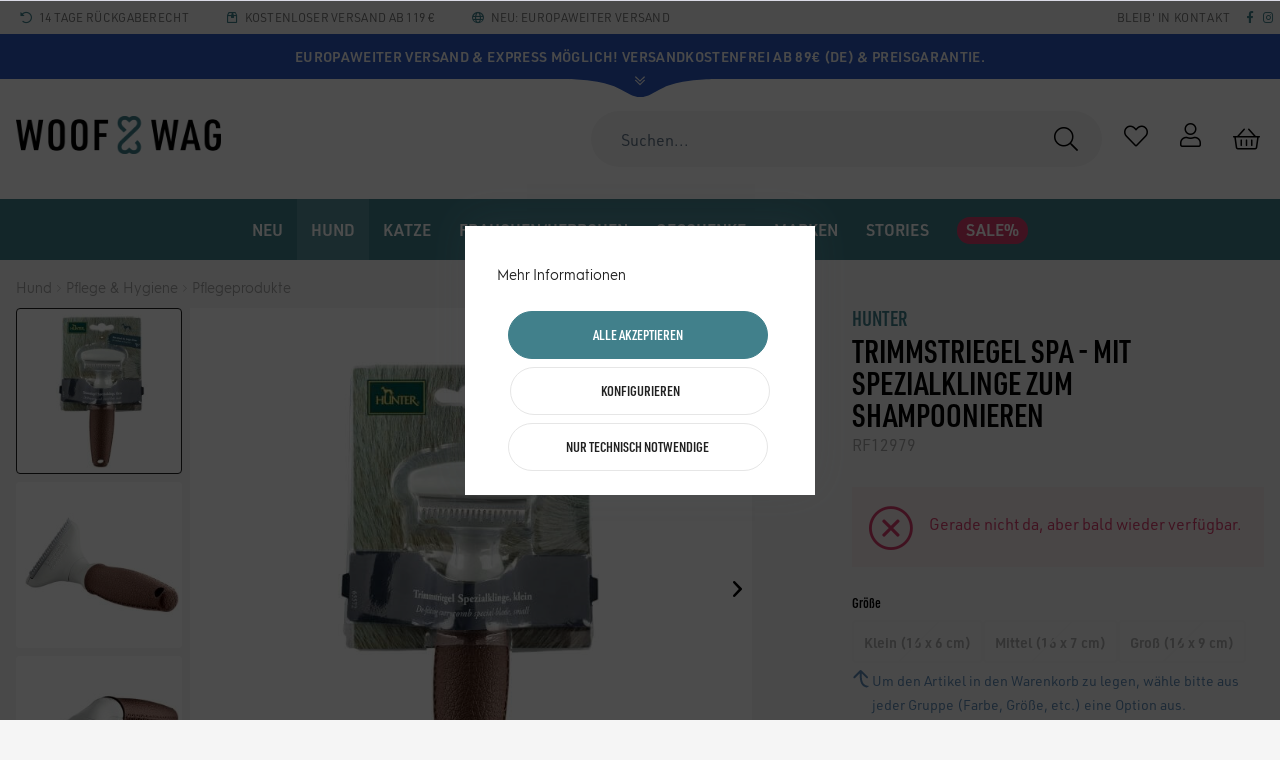

--- FILE ---
content_type: text/html; charset=UTF-8
request_url: https://woof-wag.de/hund/pflege-hygiene/pflegeprodukte/3057/trimmstriegel-spa-mit-spezialklinge-zum-shampoonieren
body_size: 35166
content:
<!DOCTYPE html>
<html class="no-js" lang="de" itemscope="itemscope" itemtype="https://schema.org/WebPage">
<head>
<meta charset="utf-8"><script>window.dataLayer = window.dataLayer || [];</script><script>window.dataLayer.push({"ecommerce":{"detail":{"actionField":{"list":"Pflegeprodukte"},"products":[{"name":"Trimmstriegel Spa - mit Spezialklinge zum Shampoonieren","id":"RF12979","price":"19.99","brand":"Hunter","category":"Pflegeprodukte","variant":""}]},"currencyCode":"EUR"},"google_tag_params":{"ecomm_pagetype":"product","ecomm_prodid":"RF12979"},"event":"dl_view_item"});</script><script>window.dataLayer = window.dataLayer || [];
function gtag(){ dataLayer.push(arguments); }

gtag('consent','default',{
  ad_storage: 'granted',
  analytics_storage: 'granted',
  ad_user_data: 'granted',
  ad_personalization: 'granted',
  security_storage: 'granted',
  functionality_storage: 'granted',
  personalization_storage: 'granted'
});

gtag('consent','update',{
  ad_storage: 'granted',
  analytics_storage: 'granted',
  ad_user_data: 'granted',
  ad_personalization: 'granted',
  functionality_storage: 'granted',
  personalization_storage: 'granted'
});</script><!-- WbmTagManager -->
<script>
var googleTagManagerFunction = function(w,d,s,l,i) {
    w[l]=w[l]||[];
    w[l].push({'gtm.start':new Date().getTime(),event:'gtm.js'});
    var f=d.getElementsByTagName(s)[0],j=d.createElement(s),dl=l!='dataLayer'?'&l='+l:'';
    j.async=true;
    j.src='https://www.googletagmanager.com/gtm.js?id='+i+dl+'';
    f.parentNode.insertBefore(j,f);
};

setTimeout(() => {
    googleTagManagerFunction(window,document,'script','dataLayer','GTM-MX7TPG4');
}, 3000);
</script>
<!-- End WbmTagManager -->
<title>Hunter Trimmstriegel Spa - Spezialklinge kaufen | kavalio</title>
<meta name="author" content="" />
<meta name="robots" content="index,follow" />
<meta name="revisit-after" content="15 days" />
<meta name="keywords" content="Trimmstriegel Spa, Hunter, Spezialklinge, Hundepflege, Massagepins" />
<meta name="description" content="Hunter Trimmstriegel Spa mit Spezialklinge: Einfache Anwendung, fördert Durchblutung, ideal für mittel- bis langhaarige Hunde. Jetzt bei kavalio kaufen!" />
<meta property="og:type" content="product"/>
<meta property="og:site_name" content="WOOF&amp;WAG"/>
<meta property="og:url" content="https://woof-wag.de/hund/pflege-hygiene/pflegeprodukte/3057/trimmstriegel-spa-mit-spezialklinge-zum-shampoonieren"/>
<meta property="og:title" content="Hunter Trimmstriegel Spa - mit Spezialklinge zum Shampoonieren"/>
<meta property="og:description" content="Trimmstriegel Spa - mit Spezialklinge zum Shampoonieren: Dein Hund verdient das Beste!
Der Trimmstriegel Spa - mit Spezialklinge zum Shampoonieren  von Hunter kombiniert…"/>
<meta property="og:image" content="https://woof-wag.de/media/image/20/ae/51/hunter-trimmstriegel-spa-mit-spezialklinge-zum-shampoonieren.jpg"/>
<meta property="product:brand" content="Hunter"/>
<meta property="product:price" content="19.99"/>
<meta property="product:product_link" content="https://woof-wag.de/hund/pflege-hygiene/pflegeprodukte/3057/trimmstriegel-spa-mit-spezialklinge-zum-shampoonieren"/>
<meta name="twitter:card" content="product"/>
<meta name="twitter:site" content="WOOF&amp;WAG"/>
<meta name="twitter:title" content="Hunter Trimmstriegel Spa - mit Spezialklinge zum Shampoonieren"/>
<meta name="twitter:description" content="Trimmstriegel Spa - mit Spezialklinge zum Shampoonieren: Dein Hund verdient das Beste!
Der Trimmstriegel Spa - mit Spezialklinge zum Shampoonieren  von Hunter kombiniert…"/>
<meta name="twitter:image" content="https://woof-wag.de/media/image/20/ae/51/hunter-trimmstriegel-spa-mit-spezialklinge-zum-shampoonieren.jpg"/>
<meta name="thumbnail" content="https://woof-wag.de/media/image/20/ae/51/hunter-trimmstriegel-spa-mit-spezialklinge-zum-shampoonieren.jpg"/>
<meta itemprop="copyrightHolder" content="WOOF&amp;WAG"/>
<meta itemprop="copyrightYear" content="2014"/>
<meta itemprop="isFamilyFriendly" content="True"/>
<meta itemprop="image" content="https://woof-wag.de/media/image/cb/be/3f/woof-wag-logo.png"/>
<meta name="google-site-verification" content="jZCkyyibagsUEirsfDYdTh2VbRS-Bpk_RaRUbTzXZBs" />
<script src="https://kavalio.app.baqend.com/v1/speedkit/install.js?d=production" async crossorigin="anonymous"></script>
<meta name="viewport" content="width=device-width, initial-scale=1.0">
<meta name="mobile-web-app-capable" content="yes">
<meta name="apple-mobile-web-app-title" content="WOOF&amp;WAG">
<meta name="apple-mobile-web-app-capable" content="yes">
<meta name="apple-mobile-web-app-status-bar-style" content="default">
<link rel="apple-touch-icon-precomposed" href="https://woof-wag.de/media/image/15/40/90/waw-apple-icon-180x180.png">
<link rel="shortcut icon" href="https://woof-wag.de/media/image/fb/8e/33/waw-favicon-96x96.png">
<meta name="msapplication-navbutton-color" content="#d73f6d" />
<meta name="application-name" content="WOOF&amp;WAG" />
<meta name="msapplication-starturl" content="https://woof-wag.de/" />
<meta name="msapplication-window" content="width=1024;height=768"/>
<meta name="msapplication-TileImage" content="https://woof-wag.de/media/image/2f/be/43/waw-ms-icon-150x150.png">
<meta name="msapplication-TileColor" content="#d73f6d">
<meta name="theme-color" content="#f5f5f5">
<link rel="canonical" href="https://woof-wag.de/hund/pflege-hygiene/pflegeprodukte/3057/trimmstriegel-spa-mit-spezialklinge-zum-shampoonieren" />
<link href="/web/cache/1763652252_a356206b07e0b7eeb4b181521d7537c2.css" media="all" rel="stylesheet" type="text/css"/>
<link rel="stylesheet" href="https://pro.fontawesome.com/releases/v5.4.1/css/all.css" integrity="sha384-POYwD7xcktv3gUeZO5s/9nUbRJG/WOmV6jfEGikMJu77LGYO8Rfs2X7URG822aum" crossorigin="anonymous">
<style>img.lazy,img.lazyloading {background: url("[data-uri]") no-repeat 50% 50%;background-size: 20%;}</style>
</head>
<body class="is--ctl-detail is--act-index is--no-sidebar is--listing-mlvp" ><!-- WbmTagManager (noscript) -->
<noscript><iframe src="https://www.googletagmanager.com/ns.html?id=GTM-MX7TPG4"
            height="0" width="0" style="display:none;visibility:hidden"></iframe></noscript>
<!-- End WbmTagManager (noscript) -->
<div data-paypalUnifiedMetaDataContainer="true" data-paypalUnifiedRestoreOrderNumberUrl="https://woof-wag.de/widgets/PaypalUnifiedOrderNumber/restoreOrderNumber" class="is--hidden">
</div>
<script>var mlvpProductData = [];var mlvpConfig = {controllerUrl: 'https://woof-wag.de/MaxiaLvp/ajaxProductBox',inStockInfo: false};</script>
<input type="hidden" id="shopsyKlaviyoData" data-klaviyoApiKey="Ty3bWr" data-cookieRequired="0" data-trackingMethod="javascript" data-trackViewedCart="1" data-backInStockSuccess="" data-controller="detail" data-action="index" data-customerEmail="" data-customerFirstname="" data-customerLastname="" data-customerBirthday="" data-customerPhoneNumber="" data-customerNewsletter="" data-corporateCustomer="" data-customerGroup="" data-articleName="Trimmstriegel Spa - mit Spezialklinge zum Shampoonieren" data-articleOrderNumber="RF12979" data-articleDetailsId="9538" data-mainImage="https://woof-wag.de/media/image/20/ae/51/hunter-trimmstriegel-spa-mit-spezialklinge-zum-shampoonieren.jpg" data-url="https://woof-wag.de/hund/pflege-hygiene/pflegeprodukte/3057/trimmstriegel-spa-mit-spezialklinge-zum-shampoonieren?c=264" data-categoryName="" data-supplierName="Hunter" data-priceNumeric="19.99" data-bruttoPrice="" data-priceNetNumeric="" data-amountNumeric="" data-sAmount="" data-productUrl="https://woof-wag.de/ShopsyKlaviyo/getProductData" data-shopName="" data-shippingCosts="" data-sOrderNumber="" data-basketUrl="" data-sBasketJson="" data-basketContentDropshippingJson="" data-getEmailUrl="https://woof-wag.de/ShopsyKlaviyo/getEmail" >
<div class="page-wrap">
<noscript class="noscript-main">
<div class="alert is--warning">
<div class="alert--icon">
<i class="icon--element icon--warning"></i>
</div>
<div class="alert--content">
Um WOOF&amp;WAG in vollem Umfang nutzen zu k&ouml;nnen, empfehlen wir Ihnen Javascript in Ihrem Browser zu aktiveren.
</div>
</div>
</noscript>
<header class="header-main">
<div class="kavalio--topbar">
<div class="kavalio--topbar-content">
<div class="kavalio--topbar-social">
Bleib' in Kontakt
<a href="https://www.instagram.com/woofwag.de/" target="_blank" rel="nofollow noopener"><i class="fab fa-instagram"></i></a>
<a href="https://www.facebook.com/woofwag.de" target="_blank" rel="nofollow noopener"><i class="fab fa-facebook-f"></i></a>
</div>
<ul class="check">
<li><i class="fal fa-undo-alt"></i> 14 Tage Rückgaberecht</li>
<li><i class="fal fa-box-alt"></i> Kostenloser Versand ab 119 €</li>
<li><i class="fal fa-globe"></i> Neu: Europaweiter Versand </li>
</ul>
</div>
</div>
<div class="global-notice" data-visibility="hidden" style="background-color:#2c59be;">
<div class="global-notice--content" style="color:#f6f6f6;">
<div class="global-notice--headline">
<strong>Europaweiter Versand & Express möglich! Versandkostenfrei ab 89€ (DE) & Preisgarantie.</strong>
</div>
<div class="global-notice--bodytext">
<div class="global-notice--bodytext-inner">
Unser Versprechen: Good Vibes and Service only!
</div>
</div>
</div>
<button class="global-notice--toggle" aria-label="Toggle Global Notice">
<svg id="Ebene_2" class="global-notice--toggle-form" data-name="Ebene 2" xmlns="http://www.w3.org/2000/svg" width="146.54" height="18.75" viewBox="0 0 146.54 18.75">
<path d="M6.38.74v1c11.33.19,35.11,1.46,50.28,8.5,10.24,4.75,15.22,9.25,23,9.25,8.25,0,12.73-4.5,23-9.25,15.17-7,39-8.31,50.26-8.5v-1Z" transform="translate(-6.38 -0.74)" />
</svg>
<svg xmlns="http://www.w3.org/2000/svg" viewBox="0 0 448 512" class="global-notice--toggle-icon">
<path fill="#f6f6f6" d="M441.9 89.7L232.5 299.1c-4.7 4.7-12.3 4.7-17 0L6.1 89.7c-4.7-4.7-4.7-12.3 0-17l19.8-19.8c4.7-4.7 12.3-4.7 17 0L224 233.6 405.1 52.9c4.7-4.7 12.3-4.7 17 0l19.8 19.8c4.7 4.7 4.7 12.3 0 17zm0 143l-19.8-19.8c-4.7-4.7-12.3-4.7-17 0L224 393.6 42.9 212.9c-4.7-4.7-12.3-4.7-17 0L6.1 232.7c-4.7 4.7-4.7 12.3 0 17l209.4 209.4c4.7 4.7 12.3 4.7 17 0l209.4-209.4c4.7-4.7 4.7-12.3 0-17z"/>
</svg>
</button>
</div>
<style>
.global-notice--headline {
color: #f6f6f6;
}
.global-notice--headline a {
color: #f6f6f6;
}
.global-notice--headline a:hover {
color: #f6f6f6;
}
.global-notice--bodytext a {
color: #f6f6f6;
}
.global-notice--bodytext a:hover {
color: #f6f6f6;
}
.global-notice--toggle-icon path {
fill: #f6f6f6;
}
.global-notice--toggle-form path {
fill: #2c59be;
}
</style>
<div class="container header--navigation">
<div class="logo-main block-group" role="banner">
<div class="logo--shop block">
<a class="logo--link" href="https://woof-wag.de/" title="WOOF&amp;WAG - zur Startseite wechseln">
<picture>
<source srcset="https://woof-wag.de/media/image/cb/be/3f/woof-wag-logo.png" media="(min-width: 78.75em)">
<source srcset="https://woof-wag.de/media/image/cb/be/3f/woof-wag-logo.png" media="(min-width: 64em)">
<source srcset="https://woof-wag.de/media/image/cb/be/3f/woof-wag-logo.png" media="(min-width: 48em)">
<img srcset="https://woof-wag.de/media/image/cb/be/3f/woof-wag-logo.png" alt="WOOF&amp;WAG - zur Startseite wechseln" />
</picture>
</a>
</div>
</div>
<nav class="shop--navigation block-group">
<ul class="navigation--list block-group" role="menubar">
<li class="navigation--entry entry--menu-left" role="menuitem">
<a class="entry--link entry--trigger btn is--icon-left" href="#offcanvas--left" data-offcanvas="true" data-offCanvasSelector=".sidebar-main">
<span class="sr-only">Menü</span>
<i class="icon--menu"></i>
</a>
</li>
<li class="navigation--entry entry--search" role="menuitem" data-search="true" aria-haspopup="true">
<label for="staw-df-mobile-search-trigger" class="btn entry--link entry--trigger">
<i class="fal fa-search"></i>
<input type="text" id="staw-df-mobile-search-trigger" name="staw-df-mobile-search-trigger" class="entry--trigger-input" placeholder="search"/>
<span class="sr-only">Suche anzeigen / schließen</span>
</label>
<form action="/search" method="get" class="main-search--form">
<input type="search" name="sSearch" aria-label="Suchen..." class="main-search--field" autocomplete="off" autocapitalize="off" placeholder="Suchen..." maxlength="120" />
<button type="submit" class="main-search--button" aria-label="Suchen">
<i class="fal fa-search"></i>
<span class="main-search--text">Suchen</span>
</button>
<div class="form--ajax-loader">&nbsp;</div>
</form>
<div class="main-search--results"></div>
</li>
    <li class="navigation--entry entry--notepad" role="menuitem">
        <a href="https://woof-wag.de/note"
           title="Wunschliste" class="btn">
            <i class="fal fa-heart"></i>
                    </a>
    </li>




    <li class="navigation--entry entry--account with-slt"
        role="menuitem"
        data-offcanvas="true"
        data-offCanvasSelector=".account--dropdown-navigation">
        
    <a href="https://woof-wag.de/account"
       title="Mein Konto"
       class="btn is--icon-left entry--link account--link">
        <i class="fal fa-user"></i>
    </a>


                    
                <div class="account--dropdown-navigation">
                    
                        <div class="navigation--smartphone">
                            <div class="entry--close-off-canvas">
                                <a href="#close-account-menu"
                                   class="account--close-off-canvas"
                                   title="Menü schließen"
                                   aria-label="Menü schließen">
                                    Menü schließen <i
                                            class="icon--arrow-right"></i>
                                </a>
                            </div>
                        </div>
                    

                    
                            <div class="account--menu is--rounded is--personalized">
        
                            
                
    <img class="ww-divider" src="https://woof-wag.de/media/vector/e4/42/ac/ww-divider-bilmarke.svg" alt="WOOF&amp;WAG" title="WOOF&amp;WAG">
    
    <div class="kavalio--content-hr"><i class="kicon-kavalio_herz"></i></div>
    
                                            <span class="navigation--headline">
                            Du bist noch nicht angemeldet
                        </span>
                                    



                
                <div class="account--menu-container">

                    
                        
                        <ul class="sidebar--navigation navigation--list is--level0 show--active-items">
                            
    

    
        
    
                            <li class="navigation--entry">
                    <span class="navigation--signin">
                        <a href="https://woof-wag.de/account#hide-registration"
                           class="blocked--link btn is--primary navigation--signin-btn"
                           data-collapseTarget="#registration"
                           data-action="close">
                            Anmelden
                        </a>
                        <span class="navigation--register">
                            <a href="https://woof-wag.de/account#show-registration"
                               class="blocked--link"
                               data-collapseTarget="#registration"
                               data-action="open">
                                <span class="or">Kein Account</span>
                                <span class="register-text">registrieren</span>
                            </a>
                        </span>
                    </span>
                </li>
                    
    
                    <li><div class="amazon-pay-button-wrapper login-dropdown-wrapper">
                <div class="amazon-login-button"></div>
            </div></li>
            


        
                    
    

    
    
            

    
    
    
            
    

    
    
            

    
    
            

    
    
            

    
    
            

    
    
            

    
    
            

                        </ul>
                    
                </div>
                    
    </div>
                    
                </div>
            
            </li>




    <li class="navigation--entry entry--cart" role="menuitem">
        <a class="btn is--icon-left cart--link" href="https://woof-wag.de/checkout/cart"
           title="Körbchen">
			<span class="cart--display">
				                    Körbchen
                			</span>

            <span class="badge is--primary is--minimal cart--quantity is--hidden">0</span>

            <i class="fal fa-shopping-basket"></i>

            
            
            
        </a>
        <div class="ajax-loader">&nbsp;</div>
    </li>




</ul>
</nav>
<div class="container--ajax-cart" data-collapse-cart="true" data-displayMode="offcanvas"></div>
</div>
</header>
<nav class="navigation-main">
<div class="container" data-menu-scroller="true" data-listSelector=".navigation--list.container" data-viewPortSelector=".navigation--list-wrapper">
<div class="navigation--list-wrapper">
<ul class="navigation--list container" role="menubar" itemscope="itemscope" itemtype="https://schema.org/SiteNavigationElement">
<li class="navigation--entry is--home" role="menuitem"></li><li class="navigation--entry" role="menuitem"><a class="navigation--link" href="https://woof-wag.de/neu/" title="Neu" aria-label="Neu" itemprop="url"><span itemprop="name">Neu</span></a></li><li class="navigation--entry is--active" role="menuitem"><a class="navigation--link is--active" href="https://woof-wag.de/hund/" title="Hund" aria-label="Hund" itemprop="url"><span itemprop="name">Hund</span></a></li><li class="navigation--entry" role="menuitem"><a class="navigation--link" href="https://woof-wag.de/katze/" title="Katze" aria-label="Katze" itemprop="url"><span itemprop="name">Katze</span></a></li><li class="navigation--entry" role="menuitem"><a class="navigation--link" href="https://woof-wag.de/frauchenherrchen/" title="Frauchen/Herrchen" aria-label="Frauchen/Herrchen" itemprop="url"><span itemprop="name">Frauchen/Herrchen</span></a></li><li class="navigation--entry" role="menuitem"><a class="navigation--link" href="https://woof-wag.de/geschenke/" title="Geschenke" aria-label="Geschenke" itemprop="url"><span itemprop="name">Geschenke</span></a></li><li class="navigation--entry" role="menuitem"><a class="navigation--link" href="https://woof-wag.de/marken/" title="Marken" aria-label="Marken" itemprop="url"><span itemprop="name">Marken</span></a></li><li class="navigation--entry" role="menuitem"><a class="navigation--link" href="https://woof-wag.de/stories/" title="Stories" aria-label="Stories" itemprop="url"><span itemprop="name">Stories</span></a></li><li class="navigation--entry" role="menuitem"><a class="navigation--link" href="https://woof-wag.de/sale/" title="Sale%" aria-label="Sale%" itemprop="url"><span itemprop="name">Sale%</span></a></li>            </ul>
</div>
<div class="advanced-menu" data-advanced-menu="true" data-hoverDelay="250">
<div class="menu--container">
<div class="button-container">
<a href="https://woof-wag.de/neu/" class="button--category" title="Zur Kategorie Neu">
<i class="kicon-arrow-right"></i>
Zur Kategorie Neu
</a>
</div>
</div>
<div class="menu--container">
<div class="button-container">
<a href="https://woof-wag.de/hund/" class="button--category" title="Zur Kategorie Hund">
<i class="kicon-arrow-right"></i>
Zur Kategorie Hund
</a>
</div>
<div class="content--wrapper has--content">
<ul class="menu--list menu--level-0 columns--4" style="width: 100%;">
<li class="menu--list-item item--level-0" style="width: 100%">
<a href="https://woof-wag.de/hund/hundefutter/" class="menu--list-item-link" aria-label="Hundefutter" title="Hundefutter">Hundefutter</a>
<ul class="menu--list menu--level-1 columns--4">
<li class="menu--list-item item--level-1">
<a href="https://woof-wag.de/hund/hundefutter/trockenfutter/" class="menu--list-item-link" aria-label="Trockenfutter" title="Trockenfutter">Trockenfutter</a>
</li>
<li class="menu--list-item item--level-1">
<a href="https://woof-wag.de/hund/hundefutter/nassfutter/" class="menu--list-item-link" aria-label="Nassfutter" title="Nassfutter">Nassfutter</a>
</li>
<li class="menu--list-item item--level-1">
<a href="https://woof-wag.de/hund/hundefutter/leckerli/" class="menu--list-item-link" aria-label="Leckerli" title="Leckerli">Leckerli</a>
</li>
<li class="menu--list-item item--level-1">
<a href="https://woof-wag.de/hund/hundefutter/kauknochen/" class="menu--list-item-link" aria-label="Kauknochen" title="Kauknochen">Kauknochen</a>
</li>
<li class="menu--list-item item--level-1">
<a href="https://woof-wag.de/hund/hundefutter/nahrungsergaenzung/" class="menu--list-item-link" aria-label="Nahrungsergänzung" title="Nahrungsergänzung">Nahrungsergänzung</a>
</li>
</ul>
</li>
<li class="menu--list-item item--level-0" style="width: 100%">
<a href="https://woof-wag.de/hund/schlafplatz/" class="menu--list-item-link" aria-label="Schlafplatz" title="Schlafplatz">Schlafplatz</a>
<ul class="menu--list menu--level-1 columns--4">
<li class="menu--list-item item--level-1">
<a href="https://woof-wag.de/hund/schlafplatz/hundebetten/" class="menu--list-item-link" aria-label="Hundebetten" title="Hundebetten">Hundebetten</a>
</li>
<li class="menu--list-item item--level-1">
<a href="https://woof-wag.de/hund/schlafplatz/hundekissen/" class="menu--list-item-link" aria-label="Hundekissen" title="Hundekissen">Hundekissen</a>
</li>
<li class="menu--list-item item--level-1">
<a href="https://woof-wag.de/hund/schlafplatz/hundedecken/" class="menu--list-item-link" aria-label="Hundedecken" title="Hundedecken">Hundedecken</a>
</li>
<li class="menu--list-item item--level-1">
<a href="https://woof-wag.de/hund/schlafplatz/hundehoehlen/" class="menu--list-item-link" aria-label="Hundehöhlen" title="Hundehöhlen">Hundehöhlen</a>
</li>
</ul>
</li>
<li class="menu--list-item item--level-0" style="width: 100%">
<a href="https://woof-wag.de/hund/spielzeug/" class="menu--list-item-link" aria-label="Spielzeug" title="Spielzeug">Spielzeug</a>
<ul class="menu--list menu--level-1 columns--4">
<li class="menu--list-item item--level-1">
<a href="https://woof-wag.de/hund/spielzeug/quitschies/" class="menu--list-item-link" aria-label="Quitschies" title="Quitschies">Quitschies</a>
</li>
<li class="menu--list-item item--level-1">
<a href="https://woof-wag.de/hund/spielzeug/kuscheltiere/" class="menu--list-item-link" aria-label="Kuscheltiere" title="Kuscheltiere">Kuscheltiere</a>
</li>
<li class="menu--list-item item--level-1">
<a href="https://woof-wag.de/hund/spielzeug/baelle/" class="menu--list-item-link" aria-label="Bälle" title="Bälle">Bälle</a>
</li>
<li class="menu--list-item item--level-1">
<a href="https://woof-wag.de/hund/spielzeug/taue-seile/" class="menu--list-item-link" aria-label="Taue &amp; Seile" title="Taue &amp; Seile">Taue & Seile</a>
</li>
<li class="menu--list-item item--level-1">
<a href="https://woof-wag.de/hund/spielzeug/intelligenzspielzeug/" class="menu--list-item-link" aria-label="Intelligenzspielzeug" title="Intelligenzspielzeug">Intelligenzspielzeug</a>
</li>
<li class="menu--list-item item--level-1">
<a href="https://woof-wag.de/hund/spielzeug/beschaeftigungsspielzeug/" class="menu--list-item-link" aria-label="Beschäftigungsspielzeug" title="Beschäftigungsspielzeug">Beschäftigungsspielzeug</a>
</li>
</ul>
</li>
<li class="menu--list-item item--level-0" style="width: 100%">
<a href="https://woof-wag.de/hund/gassi-gehen/" class="menu--list-item-link" aria-label="Gassi gehen" title="Gassi gehen">Gassi gehen</a>
<ul class="menu--list menu--level-1 columns--4">
<li class="menu--list-item item--level-1">
<a href="https://woof-wag.de/hund/gassi-gehen/halsbaender/" class="menu--list-item-link" aria-label="Halsbänder" title="Halsbänder">Halsbänder</a>
</li>
<li class="menu--list-item item--level-1">
<a href="https://woof-wag.de/hund/gassi-gehen/geschirre/" class="menu--list-item-link" aria-label="Geschirre" title="Geschirre">Geschirre</a>
</li>
<li class="menu--list-item item--level-1">
<a href="https://woof-wag.de/hund/gassi-gehen/leinen/" class="menu--list-item-link" aria-label="Leinen" title="Leinen">Leinen</a>
</li>
<li class="menu--list-item item--level-1">
<a href="https://woof-wag.de/hund/gassi-gehen/zubehoer/" class="menu--list-item-link" aria-label="Zubehör" title="Zubehör">Zubehör</a>
</li>
</ul>
</li>
<li class="menu--list-item item--level-0" style="width: 100%">
<a href="https://woof-wag.de/hund/hundetraining/" class="menu--list-item-link" aria-label="Hundetraining" title="Hundetraining">Hundetraining</a>
<ul class="menu--list menu--level-1 columns--4">
<li class="menu--list-item item--level-1">
<a href="https://woof-wag.de/hund/hundetraining/erziehung/" class="menu--list-item-link" aria-label="Erziehung" title="Erziehung">Erziehung</a>
</li>
<li class="menu--list-item item--level-1">
<a href="https://woof-wag.de/hund/hundetraining/leckerlibeutel/" class="menu--list-item-link" aria-label="Leckerlibeutel" title="Leckerlibeutel">Leckerlibeutel</a>
</li>
</ul>
</li>
<li class="menu--list-item item--level-0" style="width: 100%">
<a href="https://woof-wag.de/hund/hundenaepfe/" class="menu--list-item-link" aria-label="Hundenäpfe" title="Hundenäpfe">Hundenäpfe</a>
<ul class="menu--list menu--level-1 columns--4">
<li class="menu--list-item item--level-1">
<a href="https://woof-wag.de/hund/hundenaepfe/naepfe/" class="menu--list-item-link" aria-label="Näpfe" title="Näpfe">Näpfe</a>
</li>
<li class="menu--list-item item--level-1">
<a href="https://woof-wag.de/hund/hundenaepfe/zubehoer/" class="menu--list-item-link" aria-label="Zubehör" title="Zubehör">Zubehör</a>
</li>
</ul>
</li>
<li class="menu--list-item item--level-0" style="width: 100%">
<a href="https://woof-wag.de/hund/hundebekleidung/" class="menu--list-item-link" aria-label="Hundebekleidung" title="Hundebekleidung">Hundebekleidung</a>
</li>
<li class="menu--list-item item--level-0" style="width: 100%">
<a href="https://woof-wag.de/hund/transport-sicherheit/" class="menu--list-item-link" aria-label="Transport &amp; Sicherheit" title="Transport &amp; Sicherheit">Transport & Sicherheit</a>
<ul class="menu--list menu--level-1 columns--4">
<li class="menu--list-item item--level-1">
<a href="https://woof-wag.de/hund/transport-sicherheit/autozubehoer/" class="menu--list-item-link" aria-label="Autozubehör" title="Autozubehör">Autozubehör</a>
</li>
<li class="menu--list-item item--level-1">
<a href="https://woof-wag.de/hund/transport-sicherheit/transportboxen/" class="menu--list-item-link" aria-label="Transportboxen" title="Transportboxen">Transportboxen</a>
</li>
<li class="menu--list-item item--level-1">
<a href="https://woof-wag.de/hund/transport-sicherheit/tragetaschen/" class="menu--list-item-link" aria-label="Tragetaschen" title="Tragetaschen">Tragetaschen</a>
</li>
<li class="menu--list-item item--level-1">
<a href="https://woof-wag.de/hund/transport-sicherheit/reisezubehoer/" class="menu--list-item-link" aria-label="Reisezubehör" title="Reisezubehör">Reisezubehör</a>
</li>
</ul>
</li>
<li class="menu--list-item item--level-0" style="width: 100%">
<a href="https://woof-wag.de/hund/pflege-hygiene/" class="menu--list-item-link" aria-label="Pflege &amp; Hygiene" title="Pflege &amp; Hygiene">Pflege & Hygiene</a>
<ul class="menu--list menu--level-1 columns--4">
<li class="menu--list-item item--level-1">
<a href="https://woof-wag.de/hund/pflege-hygiene/pflegeprodukte/" class="menu--list-item-link" aria-label="Pflegeprodukte" title="Pflegeprodukte">Pflegeprodukte</a>
</li>
<li class="menu--list-item item--level-1">
<a href="https://woof-wag.de/hund/pflege-hygiene/erste-hilfe/" class="menu--list-item-link" aria-label="Erste Hilfe" title="Erste Hilfe">Erste Hilfe</a>
</li>
<li class="menu--list-item item--level-1">
<a href="https://woof-wag.de/hund/pflege-hygiene/floh-zeckenmittel/" class="menu--list-item-link" aria-label="Floh- &amp; Zeckenmittel" title="Floh- &amp; Zeckenmittel">Floh- & Zeckenmittel</a>
</li>
</ul>
</li>
<li class="menu--list-item item--level-0" style="width: 100%">
<a href="https://woof-wag.de/hund/buecher/" class="menu--list-item-link" aria-label="Bücher" title="Bücher">Bücher</a>
</li>
</ul>
</div>
</div>
<div class="menu--container">
<div class="button-container">
<a href="https://woof-wag.de/katze/" class="button--category" title="Zur Kategorie Katze">
<i class="kicon-arrow-right"></i>
Zur Kategorie Katze
</a>
</div>
<div class="content--wrapper has--content">
<ul class="menu--list menu--level-0 columns--4" style="width: 100%;">
<li class="menu--list-item item--level-0" style="width: 100%">
<a href="https://woof-wag.de/katze/schlafplatz/" class="menu--list-item-link" aria-label="Schlafplatz" title="Schlafplatz">Schlafplatz</a>
</li>
<li class="menu--list-item item--level-0" style="width: 100%">
<a href="https://woof-wag.de/katze/spielzeug/" class="menu--list-item-link" aria-label="Spielzeug" title="Spielzeug">Spielzeug</a>
</li>
<li class="menu--list-item item--level-0" style="width: 100%">
<a href="https://woof-wag.de/katze/halsbaender-leinen-geschirre/" class="menu--list-item-link" aria-label="Halsbänder, Leinen &amp; Geschirre" title="Halsbänder, Leinen &amp; Geschirre">Halsbänder, Leinen & Geschirre</a>
</li>
<li class="menu--list-item item--level-0" style="width: 100%">
<a href="https://woof-wag.de/katze/katzentoiletten-pflege/" class="menu--list-item-link" aria-label="Katzentoiletten &amp; Pflege" title="Katzentoiletten &amp; Pflege">Katzentoiletten & Pflege</a>
</li>
<li class="menu--list-item item--level-0" style="width: 100%">
<a href="https://woof-wag.de/katze/naepfe-zubehoer/" class="menu--list-item-link" aria-label="Näpfe &amp; Zubehör" title="Näpfe &amp; Zubehör">Näpfe & Zubehör</a>
</li>
<li class="menu--list-item item--level-0" style="width: 100%">
<a href="https://woof-wag.de/katze/ernaehrung-leckerli/" class="menu--list-item-link" aria-label="Ernährung &amp; Leckerli" title="Ernährung &amp; Leckerli">Ernährung & Leckerli</a>
</li>
</ul>
</div>
</div>
<div class="menu--container">
<div class="button-container">
<a href="https://woof-wag.de/frauchenherrchen/" class="button--category" title="Zur Kategorie Frauchen/Herrchen">
<i class="kicon-arrow-right"></i>
Zur Kategorie Frauchen/Herrchen
</a>
</div>
<div class="content--wrapper has--content">
<ul class="menu--list menu--level-0 columns--4" style="width: 100%;">
<li class="menu--list-item item--level-0" style="width: 100%">
<a href="https://woof-wag.de/frauchenherrchen/bekleidung/" class="menu--list-item-link" aria-label="Bekleidung" title="Bekleidung">Bekleidung</a>
<ul class="menu--list menu--level-1 columns--4">
<li class="menu--list-item item--level-1">
<a href="https://woof-wag.de/frauchenherrchen/bekleidung/jacken-maentel-westen/" class="menu--list-item-link" aria-label="Jacken &amp; Mäntel &amp; Westen" title="Jacken &amp; Mäntel &amp; Westen">Jacken & Mäntel & Westen</a>
</li>
<li class="menu--list-item item--level-1">
<a href="https://woof-wag.de/frauchenherrchen/bekleidung/oberbekleidung/" class="menu--list-item-link" aria-label="Oberbekleidung" title="Oberbekleidung">Oberbekleidung</a>
</li>
</ul>
</li>
<li class="menu--list-item item--level-0" style="width: 100%">
<a href="https://woof-wag.de/frauchenherrchen/schuhe/" class="menu--list-item-link" aria-label="Schuhe" title="Schuhe">Schuhe</a>
</li>
<li class="menu--list-item item--level-0" style="width: 100%">
<a href="https://woof-wag.de/frauchenherrchen/accessoires/" class="menu--list-item-link" aria-label="Accessoires" title="Accessoires">Accessoires</a>
<ul class="menu--list menu--level-1 columns--4">
<li class="menu--list-item item--level-1">
<a href="https://woof-wag.de/frauchenherrchen/accessoires/handschuhe/" class="menu--list-item-link" aria-label="Handschuhe" title="Handschuhe">Handschuhe</a>
</li>
<li class="menu--list-item item--level-1">
<a href="https://woof-wag.de/frauchenherrchen/accessoires/muetzen-stirnbaender-caps/" class="menu--list-item-link" aria-label="Mützen, Stirnbänder &amp; Caps" title="Mützen, Stirnbänder &amp; Caps">Mützen, Stirnbänder & Caps</a>
</li>
<li class="menu--list-item item--level-1">
<a href="https://woof-wag.de/frauchenherrchen/accessoires/schmuck/" class="menu--list-item-link" aria-label="Schmuck" title="Schmuck">Schmuck</a>
</li>
<li class="menu--list-item item--level-1">
<a href="https://woof-wag.de/frauchenherrchen/accessoires/guertel/" class="menu--list-item-link" aria-label="Gürtel" title="Gürtel">Gürtel</a>
</li>
<li class="menu--list-item item--level-1">
<a href="https://woof-wag.de/frauchenherrchen/accessoires/struempfe/" class="menu--list-item-link" aria-label="Strümpfe" title="Strümpfe">Strümpfe</a>
</li>
<li class="menu--list-item item--level-1">
<a href="https://woof-wag.de/frauchenherrchen/accessoires/pflegeprodukte/" class="menu--list-item-link" aria-label="Pflegeprodukte" title="Pflegeprodukte">Pflegeprodukte</a>
</li>
</ul>
</li>
</ul>
</div>
</div>
<div class="menu--container">
<div class="button-container">
<a href="https://woof-wag.de/geschenke/" class="button--category" title="Zur Kategorie Geschenke">
<i class="kicon-arrow-right"></i>
Zur Kategorie Geschenke
</a>
</div>
<div class="content--wrapper has--content">
<ul class="menu--list menu--level-0 columns--4" style="width: 100%;">
<li class="menu--list-item item--level-0" style="width: 100%">
<a href="https://woof-wag.de/geschenke/gutscheine/" class="menu--list-item-link" aria-label="Gutscheine" title="Gutscheine">Gutscheine</a>
</li>
<li class="menu--list-item item--level-0" style="width: 100%">
<a href="https://woof-wag.de/geschenke/geschenkideen-bis-25/" class="menu--list-item-link" aria-label="Geschenkideen bis 25€" title="Geschenkideen bis 25€">Geschenkideen bis 25€</a>
</li>
<li class="menu--list-item item--level-0" style="width: 100%">
<a href="https://woof-wag.de/geschenke/geschenkideen-bis-50/" class="menu--list-item-link" aria-label="Geschenkideen bis 50€" title="Geschenkideen bis 50€">Geschenkideen bis 50€</a>
</li>
<li class="menu--list-item item--level-0" style="width: 100%">
<a href="https://woof-wag.de/geschenke/geschenkideen-50-200/" class="menu--list-item-link" aria-label="Geschenkideen 50€ - 200€" title="Geschenkideen 50€ - 200€">Geschenkideen 50€ - 200€</a>
</li>
<li class="menu--list-item item--level-0" style="width: 100%">
<a href="https://woof-wag.de/geschenke/geschenkideen-ab-200/" class="menu--list-item-link" aria-label="Geschenkideen ab 200€" title="Geschenkideen ab 200€">Geschenkideen ab 200€</a>
</li>
<li class="menu--list-item item--level-0" style="width: 100%">
<a href="https://woof-wag.de/geschenke/geschenkideen-fuer-katzen/" class="menu--list-item-link" aria-label="Geschenkideen für Katzen" title="Geschenkideen für Katzen">Geschenkideen für Katzen</a>
</li>
<li class="menu--list-item item--level-0" style="width: 100%">
<a href="https://woof-wag.de/geschenke/geschenkideen-fuer-hunde/" class="menu--list-item-link" aria-label="Geschenkideen für Hunde" title="Geschenkideen für Hunde">Geschenkideen für Hunde</a>
</li>
<li class="menu--list-item item--level-0" style="width: 100%">
<a href="https://woof-wag.de/geschenke/geschenkideen-fuer-frauchen-und-herrchen/" class="menu--list-item-link" aria-label="Geschenkideen für Frauchen und Herrchen" title="Geschenkideen für Frauchen und Herrchen">Geschenkideen für Frauchen und Herrchen</a>
</li>
</ul>
</div>
</div>
<div class="menu--container">
<div class="button-container">
<a href="https://woof-wag.de/marken/" class="button--category" title="Zur Kategorie Marken">
<i class="kicon-arrow-right"></i>
Zur Kategorie Marken
</a>
</div>
</div>
<div class="menu--container">
<div class="button-container">
<a href="https://woof-wag.de/stories/" class="button--category" title="Zur Kategorie Stories">
<i class="kicon-arrow-right"></i>
Zur Kategorie Stories
</a>
</div>
</div>
<div class="menu--container">
<div class="button-container">
<a href="https://woof-wag.de/sale/" class="button--category" title="Zur Kategorie Sale%">
<i class="kicon-arrow-right"></i>
Zur Kategorie Sale%
</a>
</div>
<div class="content--wrapper has--content">
<ul class="menu--list menu--level-0 columns--4" style="width: 100%;">
<li class="menu--list-item item--level-0" style="width: 100%">
<a href="https://woof-wag.de/sale/hund/" class="menu--list-item-link" aria-label="Hund" title="Hund">Hund</a>
</li>
<li class="menu--list-item item--level-0" style="width: 100%">
<a href="https://woof-wag.de/sale/katze/" class="menu--list-item-link" aria-label="Katze" title="Katze">Katze</a>
</li>
<li class="menu--list-item item--level-0" style="width: 100%">
<a href="https://woof-wag.de/sale/frauchenherrchen/" class="menu--list-item-link" aria-label="Frauchen/Herrchen" title="Frauchen/Herrchen">Frauchen/Herrchen</a>
</li>
</ul>
</div>
</div>
</div>
</div>
</nav>
<aside class="sidebar-main off-canvas">
<div class="navigation--smartphone">
<ul class="navigation--list ">
<li class="navigation--entry entry--close-off-canvas">
<a href="#close-categories-menu" title="Menü schließen" class="navigation--link">
Menü schließen <i class="kicon-arrow-right"></i>
</a>
</li>
</ul>
<div class="mobile--switches">
    



    

</div>
</div>
<div class="sidebar--categories-wrapper" data-subcategory-nav="true" data-mainCategoryId="212" data-categoryId="264" data-fetchUrl="/widgets/listing/getCategory/categoryId/264">
<div class="categories--headline navigation--headline">
Kategorien
</div>
<div class="sidebar--categories-navigation">
<ul class="sidebar--navigation categories--navigation navigation--list is--drop-down is--level0 is--rounded" role="menu">
<li class="navigation--entry" role="menuitem">
<a class="navigation--link" href="https://woof-wag.de/neu/" data-categoryId="218" data-fetchUrl="/widgets/listing/getCategory/categoryId/218" title="Neu" >
Neu
</a>
</li>
<li class="navigation--entry is--active has--sub-categories has--sub-children" role="menuitem">
<a class="navigation--link is--active has--sub-categories link--go-forward" href="https://woof-wag.de/hund/" data-categoryId="213" data-fetchUrl="/widgets/listing/getCategory/categoryId/213" title="Hund" >
Hund
<span class="is--icon-right">
<i class="icon--arrow-right"></i>
</span>
</a>
<ul class="sidebar--navigation categories--navigation navigation--list is--level1 is--rounded" role="menu">
<li class="navigation--entry has--sub-children" role="menuitem">
<a class="navigation--link link--go-forward" href="https://woof-wag.de/hund/hundefutter/" data-categoryId="220" data-fetchUrl="/widgets/listing/getCategory/categoryId/220" title="Hundefutter" >
Hundefutter
<span class="is--icon-right">
<i class="icon--arrow-right"></i>
</span>
</a>
</li>
<li class="navigation--entry has--sub-children" role="menuitem">
<a class="navigation--link link--go-forward" href="https://woof-wag.de/hund/schlafplatz/" data-categoryId="221" data-fetchUrl="/widgets/listing/getCategory/categoryId/221" title="Schlafplatz" >
Schlafplatz
<span class="is--icon-right">
<i class="icon--arrow-right"></i>
</span>
</a>
</li>
<li class="navigation--entry has--sub-children" role="menuitem">
<a class="navigation--link link--go-forward" href="https://woof-wag.de/hund/spielzeug/" data-categoryId="222" data-fetchUrl="/widgets/listing/getCategory/categoryId/222" title="Spielzeug" >
Spielzeug
<span class="is--icon-right">
<i class="icon--arrow-right"></i>
</span>
</a>
</li>
<li class="navigation--entry has--sub-children" role="menuitem">
<a class="navigation--link link--go-forward" href="https://woof-wag.de/hund/gassi-gehen/" data-categoryId="223" data-fetchUrl="/widgets/listing/getCategory/categoryId/223" title="Gassi gehen" >
Gassi gehen
<span class="is--icon-right">
<i class="icon--arrow-right"></i>
</span>
</a>
</li>
<li class="navigation--entry has--sub-children" role="menuitem">
<a class="navigation--link link--go-forward" href="https://woof-wag.de/hund/hundetraining/" data-categoryId="224" data-fetchUrl="/widgets/listing/getCategory/categoryId/224" title="Hundetraining" >
Hundetraining
<span class="is--icon-right">
<i class="icon--arrow-right"></i>
</span>
</a>
</li>
<li class="navigation--entry has--sub-children" role="menuitem">
<a class="navigation--link link--go-forward" href="https://woof-wag.de/hund/hundenaepfe/" data-categoryId="225" data-fetchUrl="/widgets/listing/getCategory/categoryId/225" title="Hundenäpfe" >
Hundenäpfe
<span class="is--icon-right">
<i class="icon--arrow-right"></i>
</span>
</a>
</li>
<li class="navigation--entry" role="menuitem">
<a class="navigation--link" href="https://woof-wag.de/hund/hundebekleidung/" data-categoryId="226" data-fetchUrl="/widgets/listing/getCategory/categoryId/226" title="Hundebekleidung" >
Hundebekleidung
</a>
</li>
<li class="navigation--entry has--sub-children" role="menuitem">
<a class="navigation--link link--go-forward" href="https://woof-wag.de/hund/transport-sicherheit/" data-categoryId="227" data-fetchUrl="/widgets/listing/getCategory/categoryId/227" title="Transport &amp; Sicherheit" >
Transport & Sicherheit
<span class="is--icon-right">
<i class="icon--arrow-right"></i>
</span>
</a>
</li>
<li class="navigation--entry is--active has--sub-categories has--sub-children" role="menuitem">
<a class="navigation--link is--active has--sub-categories link--go-forward" href="https://woof-wag.de/hund/pflege-hygiene/" data-categoryId="228" data-fetchUrl="/widgets/listing/getCategory/categoryId/228" title="Pflege &amp; Hygiene" >
Pflege & Hygiene
<span class="is--icon-right">
<i class="icon--arrow-right"></i>
</span>
</a>
<ul class="sidebar--navigation categories--navigation navigation--list is--level2 navigation--level-high is--rounded" role="menu">
<li class="navigation--entry is--active" role="menuitem">
<a class="navigation--link is--active" href="https://woof-wag.de/hund/pflege-hygiene/pflegeprodukte/" data-categoryId="264" data-fetchUrl="/widgets/listing/getCategory/categoryId/264" title="Pflegeprodukte" >
Pflegeprodukte
</a>
</li>
<li class="navigation--entry" role="menuitem">
<a class="navigation--link" href="https://woof-wag.de/hund/pflege-hygiene/erste-hilfe/" data-categoryId="265" data-fetchUrl="/widgets/listing/getCategory/categoryId/265" title="Erste Hilfe" >
Erste Hilfe
</a>
</li>
<li class="navigation--entry" role="menuitem">
<a class="navigation--link" href="https://woof-wag.de/hund/pflege-hygiene/floh-zeckenmittel/" data-categoryId="266" data-fetchUrl="/widgets/listing/getCategory/categoryId/266" title="Floh- &amp; Zeckenmittel" >
Floh- & Zeckenmittel
</a>
</li>
</ul>
</li>
<li class="navigation--entry" role="menuitem">
<a class="navigation--link" href="https://woof-wag.de/hund/buecher/" data-categoryId="229" data-fetchUrl="/widgets/listing/getCategory/categoryId/229" title="Bücher" >
Bücher
</a>
</li>
</ul>
</li>
<li class="navigation--entry has--sub-children" role="menuitem">
<a class="navigation--link link--go-forward" href="https://woof-wag.de/katze/" data-categoryId="470" data-fetchUrl="/widgets/listing/getCategory/categoryId/470" title="Katze" >
Katze
<span class="is--icon-right">
<i class="icon--arrow-right"></i>
</span>
</a>
</li>
<li class="navigation--entry has--sub-children" role="menuitem">
<a class="navigation--link link--go-forward" href="https://woof-wag.de/frauchenherrchen/" data-categoryId="214" data-fetchUrl="/widgets/listing/getCategory/categoryId/214" title="Frauchen/Herrchen" >
Frauchen/Herrchen
<span class="is--icon-right">
<i class="icon--arrow-right"></i>
</span>
</a>
</li>
<li class="navigation--entry has--sub-children" role="menuitem">
<a class="navigation--link link--go-forward" href="https://woof-wag.de/geschenke/" data-categoryId="219" data-fetchUrl="/widgets/listing/getCategory/categoryId/219" title="Geschenke" >
Geschenke
<span class="is--icon-right">
<i class="icon--arrow-right"></i>
</span>
</a>
</li>
<li class="navigation--entry" role="menuitem">
<a class="navigation--link" href="https://woof-wag.de/marken/" data-categoryId="216" data-fetchUrl="/widgets/listing/getCategory/categoryId/216" title="Marken" >
Marken
</a>
</li>
<li class="navigation--entry" role="menuitem">
<a class="navigation--link" href="https://woof-wag.de/stories/" data-categoryId="885" data-fetchUrl="/widgets/listing/getCategory/categoryId/885" title="Stories" >
Stories
</a>
</li>
<li class="navigation--entry has--sub-children" role="menuitem">
<a class="navigation--link link--go-forward" href="https://woof-wag.de/sale/" data-categoryId="217" data-fetchUrl="/widgets/listing/getCategory/categoryId/217" title="Sale%" >
Sale%
<span class="is--icon-right">
<i class="icon--arrow-right"></i>
</span>
</a>
</li>
</ul>
</div>
<div class="shop-sites--container is--rounded">
<div class="shop-sites--headline navigation--headline">
Dein Hilfebereich
</div>
<ul class="shop-sites--navigation sidebar--navigation navigation--list is--drop-down is--level0" role="menu">
<li class="navigation--entry" role="menuitem">
<a class="navigation--link" href="https://woof-wag.de/kontakt" title="Kontakt" data-categoryId="1" data-fetchUrl="/widgets/listing/getCustomPage/pageId/1" target="_self">
Kontakt
</a>
</li>
<li class="navigation--entry" role="menuitem">
<a class="navigation--link" href="https://woof-wag.de/ruecksendung-und-reklamation" title="Rücksendung und Reklamation" data-categoryId="41" data-fetchUrl="/widgets/listing/getCustomPage/pageId/41" target="_self">
Rücksendung und Reklamation
</a>
</li>
</ul>
<div class="shop-sites--headline navigation--headline">
Informationen
</div>
<ul class="shop-sites--navigation sidebar--navigation navigation--list is--drop-down is--level0" role="menu">
<li class="navigation--entry" role="menuitem">
<a class="navigation--link" href="/ueber-uns/" title="Über uns" data-categoryId="9" data-fetchUrl="/widgets/listing/getCustomPage/pageId/9" >
Über uns
</a>
</li>
<li class="navigation--entry" role="menuitem">
<a class="navigation--link" href="https://woof-wag.de/jobs" title="Jobs" data-categoryId="53" data-fetchUrl="/widgets/listing/getCustomPage/pageId/53" target="_parent">
Jobs
</a>
</li>
<li class="navigation--entry" role="menuitem">
<a class="navigation--link" href="https://woof-wag.de/marken/" title="Marken" data-categoryId="47" data-fetchUrl="/widgets/listing/getCustomPage/pageId/47" target="_parent">
Marken
</a>
</li>
<li class="navigation--entry" role="menuitem">
<a class="navigation--link" href="https://woof-wag.de/shop-the-look/" title="Shop the Look" data-categoryId="79" data-fetchUrl="/widgets/listing/getCustomPage/pageId/79" >
Shop the Look
</a>
</li>
<li class="navigation--entry" role="menuitem">
<a class="navigation--link" href="https://woof-wag.de/newsletter" title="Newsletter" data-categoryId="26" data-fetchUrl="/widgets/listing/getCustomPage/pageId/26" >
Newsletter
</a>
</li>
<li class="navigation--entry" role="menuitem">
<a class="navigation--link" href="https://woof-wag.de/auszeichnungen" title="Auszeichnungen" data-categoryId="59" data-fetchUrl="/widgets/listing/getCustomPage/pageId/59" >
Auszeichnungen
</a>
</li>
</ul>
<div class="shop-sites--headline navigation--headline">
Das ist WOOF&WAG
</div>
<ul class="shop-sites--navigation sidebar--navigation navigation--list is--drop-down is--level0" role="menu">
<li class="navigation--entry" role="menuitem">
<a class="navigation--link" href="https://woof-wag.de/zahlung-und-versand" title="Zahlung und Versand" data-categoryId="6" data-fetchUrl="/widgets/listing/getCustomPage/pageId/6" >
Zahlung und Versand
</a>
</li>
<li class="navigation--entry" role="menuitem">
<a class="navigation--link" href="https://woof-wag.de/kavalio-garantie" title="kavalio Garantie" data-categoryId="83" data-fetchUrl="/widgets/listing/getCustomPage/pageId/83" >
kavalio Garantie
</a>
</li>
<li class="navigation--entry" role="menuitem">
<a class="navigation--link" href="https://woof-wag.de/payment-and-shipping" title="Payment and Shipping" data-categoryId="62" data-fetchUrl="/widgets/listing/getCustomPage/pageId/62" >
Payment and Shipping
</a>
</li>
<li class="navigation--entry" role="menuitem">
<a class="navigation--link" href="https://woof-wag.de/widerrufsrecht" title="Widerrufsrecht" data-categoryId="8" data-fetchUrl="/widgets/listing/getCustomPage/pageId/8" >
Widerrufsrecht
</a>
</li>
<li class="navigation--entry" role="menuitem">
<a class="navigation--link" href="https://woof-wag.de/gutscheinbedingungen" title="Gutscheinbedingungen" data-categoryId="46" data-fetchUrl="/widgets/listing/getCustomPage/pageId/46" >
Gutscheinbedingungen
</a>
</li>
<li class="navigation--entry" role="menuitem">
<a class="navigation--link" href="https://woof-wag.de/kavalio-care" title="kavalio Care" data-categoryId="84" data-fetchUrl="/widgets/listing/getCustomPage/pageId/84" >
kavalio Care
</a>
</li>
<li class="navigation--entry" role="menuitem">
<a class="navigation--link" href="https://woof-wag.de/agb" title="AGB" data-categoryId="4" data-fetchUrl="/widgets/listing/getCustomPage/pageId/4" >
AGB
</a>
</li>
<li class="navigation--entry" role="menuitem">
<a class="navigation--link" href="https://woof-wag.de/impressum" title="Impressum" data-categoryId="3" data-fetchUrl="/widgets/listing/getCustomPage/pageId/3" >
Impressum
</a>
</li>
<li class="navigation--entry" role="menuitem">
<a class="navigation--link" href="https://woof-wag.de/datenschutz" title="Datenschutz" data-categoryId="7" data-fetchUrl="/widgets/listing/getCustomPage/pageId/7" >
Datenschutz
</a>
</li>
<li class="navigation--entry" role="menuitem">
<a class="navigation--link" href="https://woof-wag.de/batterieentsorgung" title="Batterieentsorgung" data-categoryId="61" data-fetchUrl="/widgets/listing/getCustomPage/pageId/61" >
Batterieentsorgung
</a>
</li>
<li class="navigation--entry" role="menuitem">
<a class="navigation--link" href="javascript:openCookieConsentManager()" title="Cookie-Einstellungen" data-categoryId="60" data-fetchUrl="/widgets/listing/getCustomPage/pageId/60" >
Cookie-Einstellungen
</a>
</li>
<li class="navigation--entry" role="menuitem">
<a class="navigation--link" href="https://woof-wag.de/kundenbewertungen" title="Kundenbewertungen" data-categoryId="65" data-fetchUrl="/widgets/listing/getCustomPage/pageId/65" >
Kundenbewertungen
</a>
</li>
<li class="navigation--entry" role="menuitem">
<a class="navigation--link" href="/grossabnehmer-haendler/" title="Großabnehmer &amp; Händler" data-categoryId="86" data-fetchUrl="/widgets/listing/getCustomPage/pageId/86" >
Großabnehmer & Händler
</a>
</li>
</ul>
</div>
</div>
</aside>
<section class="content-main container block-group">
<nav class="content--breadcrumb block">
<ul class="breadcrumb--list" role="menu" itemscope itemtype="http://schema.org/BreadcrumbList" data-breadcount="3" style="list-style: none;white-space: nowrap;overflow: hidden;overflow-x: hidden;-webkit-overflow-scrolling: auto">
<li role="menuitem" class="breadcrumb--entry" itemprop="itemListElement" itemscope itemtype="http://schema.org/ListItem">
<a class="breadcrumb--link" href="https://woof-wag.de/hund/" title="Hund" itemprop="item">
<link itemprop="url" href="https://woof-wag.de/hund/"/>
<span class="breadcrumb--title" itemprop="name">Hund</span>
</a>
<meta itemprop="position" content="0"/>
</li>
<li role="none" class="breadcrumb--separator"><i class="kicon-angle-right"></i></li>
<li role="menuitem" class="breadcrumb--entry" itemprop="itemListElement" itemscope itemtype="http://schema.org/ListItem">
<a class="breadcrumb--link" href="https://woof-wag.de/hund/pflege-hygiene/" title="Pflege &amp; Hygiene" itemprop="item">
<link itemprop="url" href="https://woof-wag.de/hund/pflege-hygiene/"/>
<span class="breadcrumb--title" itemprop="name">Pflege & Hygiene</span>
</a>
<meta itemprop="position" content="1"/>
</li>
<li role="none" class="breadcrumb--separator"><i class="kicon-angle-right"></i></li>
<li role="menuitem" class="breadcrumb--entry is--active" itemprop="itemListElement" itemscope itemtype="http://schema.org/ListItem">
<a class="breadcrumb--link" href="https://woof-wag.de/hund/pflege-hygiene/pflegeprodukte/" title="Pflegeprodukte" itemprop="item">
<link itemprop="url" href="https://woof-wag.de/hund/pflege-hygiene/pflegeprodukte/"/>
<span class="breadcrumb--title" itemprop="name">Pflegeprodukte</span>
</a>
<meta itemprop="position" content="2"/>
</li>
</ul>
</nav>
<div class="content-main--inner">
<div id='cookie-consent' class='off-canvas is--left block-transition' data-cookie-consent-manager='true'>
<div class='cookie-consent--header cookie-consent--close'>
Cookie-Einstellungen
<i class="icon--arrow-right"></i>
</div>
<div class='cookie-consent--description'>
Diese Website benutzt Cookies, die für den technischen Betrieb der Website erforderlich sind und stets gesetzt werden. Andere Cookies, die den Komfort bei Benutzung dieser Website erhöhen, der Direktwerbung dienen oder die Interaktion mit anderen Websites und sozialen Netzwerken vereinfachen sollen, werden nur mit Ihrer Zustimmung gesetzt.
</div>
<div class='cookie-consent--configuration'>
<div class='cookie-consent--configuration-header'>
<div class='cookie-consent--configuration-header-text'>Konfiguration</div>
</div>
<div class='cookie-consent--configuration-main'>
<div class='cookie-consent--group'>
<input type="hidden" class="cookie-consent--group-name" value="technical" />
<label class="cookie-consent--group-state cookie-consent--state-input cookie-consent--required">
<input type="checkbox" name="technical-state" class="cookie-consent--group-state-input" disabled="disabled" checked="checked"/>
<span class="cookie-consent--state-input-element"></span>
</label>
<div class='cookie-consent--group-title' data-collapse-panel='true' data-contentSiblingSelector=".cookie-consent--group-container">
<div class="cookie-consent--group-title-label cookie-consent--state-label">
Technisch erforderlich
</div>
<span class="cookie-consent--group-arrow is-icon--right">
<i class="icon--arrow-right"></i>
</span>
</div>
<div class='cookie-consent--group-container'>
<div class='cookie-consent--group-description'>
Diese Cookies sind für die Grundfunktionen des Shops notwendig.
</div>
<div class='cookie-consent--cookies-container'>
<div class='cookie-consent--cookie'>
<input type="hidden" class="cookie-consent--cookie-name" value="cookieDeclined" />
<label class="cookie-consent--cookie-state cookie-consent--state-input cookie-consent--required">
<input type="checkbox" name="cookieDeclined-state" class="cookie-consent--cookie-state-input" disabled="disabled" checked="checked" />
<span class="cookie-consent--state-input-element"></span>
</label>
<div class='cookie--label cookie-consent--state-label'>
"Alle Cookies ablehnen" Cookie
</div>
</div>
<div class='cookie-consent--cookie'>
<input type="hidden" class="cookie-consent--cookie-name" value="allowCookie" />
<label class="cookie-consent--cookie-state cookie-consent--state-input cookie-consent--required">
<input type="checkbox" name="allowCookie-state" class="cookie-consent--cookie-state-input" disabled="disabled" checked="checked" />
<span class="cookie-consent--state-input-element"></span>
</label>
<div class='cookie--label cookie-consent--state-label'>
"Alle Cookies annehmen" Cookie
</div>
</div>
<div class='cookie-consent--cookie'>
<input type="hidden" class="cookie-consent--cookie-name" value="apay-session-set" />
<label class="cookie-consent--cookie-state cookie-consent--state-input cookie-consent--required">
<input type="checkbox" name="apay-session-set-state" class="cookie-consent--cookie-state-input" disabled="disabled" checked="checked" />
<span class="cookie-consent--state-input-element"></span>
</label>
<div class='cookie--label cookie-consent--state-label'>
Amazon Pay
</div>
</div>
<div class='cookie-consent--cookie'>
<input type="hidden" class="cookie-consent--cookie-name" value="shop" />
<label class="cookie-consent--cookie-state cookie-consent--state-input cookie-consent--required">
<input type="checkbox" name="shop-state" class="cookie-consent--cookie-state-input" disabled="disabled" checked="checked" />
<span class="cookie-consent--state-input-element"></span>
</label>
<div class='cookie--label cookie-consent--state-label'>
Ausgewählter Shop
</div>
</div>
<div class='cookie-consent--cookie'>
<input type="hidden" class="cookie-consent--cookie-name" value="csrf_token" />
<label class="cookie-consent--cookie-state cookie-consent--state-input cookie-consent--required">
<input type="checkbox" name="csrf_token-state" class="cookie-consent--cookie-state-input" disabled="disabled" checked="checked" />
<span class="cookie-consent--state-input-element"></span>
</label>
<div class='cookie--label cookie-consent--state-label'>
CSRF-Token
</div>
</div>
<div class='cookie-consent--cookie'>
<input type="hidden" class="cookie-consent--cookie-name" value="cookiePreferences" />
<label class="cookie-consent--cookie-state cookie-consent--state-input cookie-consent--required">
<input type="checkbox" name="cookiePreferences-state" class="cookie-consent--cookie-state-input" disabled="disabled" checked="checked" />
<span class="cookie-consent--state-input-element"></span>
</label>
<div class='cookie--label cookie-consent--state-label'>
Cookie-Einstellungen
</div>
</div>
<div class='cookie-consent--cookie'>
<input type="hidden" class="cookie-consent--cookie-name" value="x-cache-context-hash" />
<label class="cookie-consent--cookie-state cookie-consent--state-input cookie-consent--required">
<input type="checkbox" name="x-cache-context-hash-state" class="cookie-consent--cookie-state-input" disabled="disabled" checked="checked" />
<span class="cookie-consent--state-input-element"></span>
</label>
<div class='cookie--label cookie-consent--state-label'>
Individuelle Preise
</div>
</div>
<div class='cookie-consent--cookie'>
<input type="hidden" class="cookie-consent--cookie-name" value="slt" />
<label class="cookie-consent--cookie-state cookie-consent--state-input cookie-consent--required">
<input type="checkbox" name="slt-state" class="cookie-consent--cookie-state-input" disabled="disabled" checked="checked" />
<span class="cookie-consent--state-input-element"></span>
</label>
<div class='cookie--label cookie-consent--state-label'>
Kunden-Wiedererkennung
</div>
</div>
<div class='cookie-consent--cookie'>
<input type="hidden" class="cookie-consent--cookie-name" value="nocache" />
<label class="cookie-consent--cookie-state cookie-consent--state-input cookie-consent--required">
<input type="checkbox" name="nocache-state" class="cookie-consent--cookie-state-input" disabled="disabled" checked="checked" />
<span class="cookie-consent--state-input-element"></span>
</label>
<div class='cookie--label cookie-consent--state-label'>
Kundenspezifisches Caching
</div>
</div>
<div class='cookie-consent--cookie'>
<input type="hidden" class="cookie-consent--cookie-name" value="sUniqueID" />
<label class="cookie-consent--cookie-state cookie-consent--state-input cookie-consent--required">
<input type="checkbox" name="sUniqueID-state" class="cookie-consent--cookie-state-input" disabled="disabled" checked="checked" />
<span class="cookie-consent--state-input-element"></span>
</label>
<div class='cookie--label cookie-consent--state-label'>
Merkzettel
</div>
</div>
<div class='cookie-consent--cookie'>
<input type="hidden" class="cookie-consent--cookie-name" value="paypal-cookies" />
<label class="cookie-consent--cookie-state cookie-consent--state-input cookie-consent--required">
<input type="checkbox" name="paypal-cookies-state" class="cookie-consent--cookie-state-input" disabled="disabled" checked="checked" />
<span class="cookie-consent--state-input-element"></span>
</label>
<div class='cookie--label cookie-consent--state-label'>
PayPal-Zahlungen
</div>
</div>
<div class='cookie-consent--cookie'>
<input type="hidden" class="cookie-consent--cookie-name" value="session" />
<label class="cookie-consent--cookie-state cookie-consent--state-input cookie-consent--required">
<input type="checkbox" name="session-state" class="cookie-consent--cookie-state-input" disabled="disabled" checked="checked" />
<span class="cookie-consent--state-input-element"></span>
</label>
<div class='cookie--label cookie-consent--state-label'>
Session
</div>
</div>
<div class='cookie-consent--cookie'>
<input type="hidden" class="cookie-consent--cookie-name" value="currency" />
<label class="cookie-consent--cookie-state cookie-consent--state-input cookie-consent--required">
<input type="checkbox" name="currency-state" class="cookie-consent--cookie-state-input" disabled="disabled" checked="checked" />
<span class="cookie-consent--state-input-element"></span>
</label>
<div class='cookie--label cookie-consent--state-label'>
Währungswechsel
</div>
</div>
</div>
</div>
</div>
<div class='cookie-consent--group'>
<input type="hidden" class="cookie-consent--group-name" value="statistics" />
<label class="cookie-consent--group-state cookie-consent--state-input">
<input type="checkbox" name="statistics-state" class="cookie-consent--group-state-input"/>
<span class="cookie-consent--state-input-element"></span>
</label>
<div class='cookie-consent--group-title' data-collapse-panel='true' data-contentSiblingSelector=".cookie-consent--group-container">
<div class="cookie-consent--group-title-label cookie-consent--state-label">
Statistik & Tracking
</div>
<span class="cookie-consent--group-arrow is-icon--right">
<i class="icon--arrow-right"></i>
</span>
</div>
<div class='cookie-consent--group-container'>
<div class='cookie-consent--cookies-container'>
<div class='cookie-consent--cookie'>
<input type="hidden" class="cookie-consent--cookie-name" value="x-ua-device" />
<label class="cookie-consent--cookie-state cookie-consent--state-input">
<input type="checkbox" name="x-ua-device-state" class="cookie-consent--cookie-state-input" />
<span class="cookie-consent--state-input-element"></span>
</label>
<div class='cookie--label cookie-consent--state-label'>
Endgeräteerkennung
</div>
</div>
<div class='cookie-consent--cookie'>
<input type="hidden" class="cookie-consent--cookie-name" value="__kla_id" />
<label class="cookie-consent--cookie-state cookie-consent--state-input">
<input type="checkbox" name="__kla_id-state" class="cookie-consent--cookie-state-input" />
<span class="cookie-consent--state-input-element"></span>
</label>
<div class='cookie--label cookie-consent--state-label'>
Klaviyo
</div>
</div>
<div class='cookie-consent--cookie'>
<input type="hidden" class="cookie-consent--cookie-name" value="partner" />
<label class="cookie-consent--cookie-state cookie-consent--state-input">
<input type="checkbox" name="partner-state" class="cookie-consent--cookie-state-input" />
<span class="cookie-consent--state-input-element"></span>
</label>
<div class='cookie--label cookie-consent--state-label'>
Partnerprogramm
</div>
</div>
<div class='cookie-consent--cookie'>
<input type="hidden" class="cookie-consent--cookie-name" value="smartTracking" />
<label class="cookie-consent--cookie-state cookie-consent--state-input">
<input type="checkbox" name="smartTracking-state" class="cookie-consent--cookie-state-input" />
<span class="cookie-consent--state-input-element"></span>
</label>
<div class='cookie--label cookie-consent--state-label'>
Smart tracking
</div>
</div>
</div>
</div>
</div>
</div>
</div>
<div class="cookie-consent--save">
<input class="cookie-consent--save-button btn is--secondary" type="button" value="Einstellungen speichern" />
</div>
</div>
<div class="content--wrapper">
<div class="content product--details" itemscope itemtype="https://schema.org/Product" data-ajax-wishlist="true" data-compare-ajax="true" data-ajax-variants-container="true">
<div class="product--detail-upper block-group">
<div class="product--image-container image-slider" data-image-slider="true" data-image-gallery="true" data-maxZoom="0" data-thumbnails=".image--thumbnails" >
<meta itemprop="image" content="https://woof-wag.de/media/image/20/ae/51/hunter-trimmstriegel-spa-mit-spezialklinge-zum-shampoonieren.jpg"/>
<div class="image--thumbnails image-slider--thumbnails">
<div class="image-slider--thumbnails-slide">
<a href="https://woof-wag.de/media/image/20/ae/51/hunter-trimmstriegel-spa-mit-spezialklinge-zum-shampoonieren.jpg" title="Vorschau: Hunter Trimmstriegel Spa - mit Spezialklinge zum Shampoonieren" class="thumbnail--link is--active">
<picture>
<img class="lazy thumbnail--image" src="[data-uri]" data-srcset="https://woof-wag.de/media/image/dc/ea/78/hunter-trimmstriegel-spa-mit-spezialklinge-zum-shampoonieren_200x200.jpg, https://woof-wag.de/media/image/3e/e7/f1/hunter-trimmstriegel-spa-mit-spezialklinge-zum-shampoonieren_200x200@2x.jpg 2x" alt="Vorschau: Trimmstriegel Spa - mit Spezialklinge zum Shampoonieren" title="Vorschau: Trimmstriegel Spa - mit Spezialklinge zum Shampoonieren" />
</picture>
<noscript>
<img srcset="https://woof-wag.de/media/image/dc/ea/78/hunter-trimmstriegel-spa-mit-spezialklinge-zum-shampoonieren_200x200.jpg, https://woof-wag.de/media/image/3e/e7/f1/hunter-trimmstriegel-spa-mit-spezialklinge-zum-shampoonieren_200x200@2x.jpg 2x" alt="Vorschau: Hunter Trimmstriegel Spa - mit Spezialklinge zum Shampoonieren" title="Vorschau: Hunter Trimmstriegel Spa - mit Spezialklinge zum Shampoonieren" class="thumbnail--image"/>
</noscript>
</a>
<a href="https://woof-wag.de/media/image/0b/b0/74/hunter-trimmstriegel-spa-mit-spezialklinge-zum-shampoonieren_1.jpg" title="Vorschau: Hunter Trimmstriegel Spa - mit Spezialklinge zum Shampoonieren" class="thumbnail--link">
<picture>
<img class="lazy thumbnail--image" src="[data-uri]" data-srcset="https://woof-wag.de/media/image/bf/ba/f8/hunter-trimmstriegel-spa-mit-spezialklinge-zum-shampoonieren_1_200x200.jpg, https://woof-wag.de/media/image/ea/e4/16/hunter-trimmstriegel-spa-mit-spezialklinge-zum-shampoonieren_1_200x200@2x.jpg 2x" alt="Vorschau: Trimmstriegel Spa - mit Spezialklinge zum Shampoonieren" title="Vorschau: Trimmstriegel Spa - mit Spezialklinge zum Shampoonieren" />
</picture>
<noscript>
<img srcset="https://woof-wag.de/media/image/bf/ba/f8/hunter-trimmstriegel-spa-mit-spezialklinge-zum-shampoonieren_1_200x200.jpg, https://woof-wag.de/media/image/ea/e4/16/hunter-trimmstriegel-spa-mit-spezialklinge-zum-shampoonieren_1_200x200@2x.jpg 2x" alt="Vorschau: Hunter Trimmstriegel Spa - mit Spezialklinge zum Shampoonieren" title="Vorschau: Hunter Trimmstriegel Spa - mit Spezialklinge zum Shampoonieren" class="thumbnail--image"/>
</noscript>
</a>
<a href="https://woof-wag.de/media/image/40/a3/19/hunter-trimmstriegel-spa-mit-spezialklinge-zum-shampoonieren_2.jpg" title="Vorschau: Hunter Trimmstriegel Spa - mit Spezialklinge zum Shampoonieren" class="thumbnail--link">
<picture>
<img class="lazy thumbnail--image" src="[data-uri]" data-srcset="https://woof-wag.de/media/image/21/68/b2/hunter-trimmstriegel-spa-mit-spezialklinge-zum-shampoonieren_2_200x200.jpg, https://woof-wag.de/media/image/c5/71/95/hunter-trimmstriegel-spa-mit-spezialklinge-zum-shampoonieren_2_200x200@2x.jpg 2x" alt="Vorschau: Trimmstriegel Spa - mit Spezialklinge zum Shampoonieren" title="Vorschau: Trimmstriegel Spa - mit Spezialklinge zum Shampoonieren" />
</picture>
<noscript>
<img srcset="https://woof-wag.de/media/image/21/68/b2/hunter-trimmstriegel-spa-mit-spezialklinge-zum-shampoonieren_2_200x200.jpg, https://woof-wag.de/media/image/c5/71/95/hunter-trimmstriegel-spa-mit-spezialklinge-zum-shampoonieren_2_200x200@2x.jpg 2x" alt="Vorschau: Hunter Trimmstriegel Spa - mit Spezialklinge zum Shampoonieren" title="Vorschau: Hunter Trimmstriegel Spa - mit Spezialklinge zum Shampoonieren" class="thumbnail--image"/>
</noscript>
</a>
<a href="https://woof-wag.de/media/image/89/44/e8/hunter-trimmstriegel-spa-mit-spezialklinge-zum-shampoonieren_3.jpg" title="Vorschau: Hunter Trimmstriegel Spa - mit Spezialklinge zum Shampoonieren" class="thumbnail--link">
<picture>
<img class="lazy thumbnail--image" src="[data-uri]" data-srcset="https://woof-wag.de/media/image/ec/7d/a7/hunter-trimmstriegel-spa-mit-spezialklinge-zum-shampoonieren_3_200x200.jpg, https://woof-wag.de/media/image/5f/e9/28/hunter-trimmstriegel-spa-mit-spezialklinge-zum-shampoonieren_3_200x200@2x.jpg 2x" alt="Vorschau: Trimmstriegel Spa - mit Spezialklinge zum Shampoonieren" title="Vorschau: Trimmstriegel Spa - mit Spezialklinge zum Shampoonieren" />
</picture>
<noscript>
<img srcset="https://woof-wag.de/media/image/ec/7d/a7/hunter-trimmstriegel-spa-mit-spezialklinge-zum-shampoonieren_3_200x200.jpg, https://woof-wag.de/media/image/5f/e9/28/hunter-trimmstriegel-spa-mit-spezialklinge-zum-shampoonieren_3_200x200@2x.jpg 2x" alt="Vorschau: Hunter Trimmstriegel Spa - mit Spezialklinge zum Shampoonieren" title="Vorschau: Hunter Trimmstriegel Spa - mit Spezialklinge zum Shampoonieren" class="thumbnail--image"/>
</noscript>
</a>
</div>
</div>
<div class="image-slider--container"><div class="image-slider--slide"><div class="image--box image-slider--item"><span class="image--element"data-img-large="https://woof-wag.de/media/image/6b/70/g0/hunter-trimmstriegel-spa-mit-spezialklinge-zum-shampoonieren_1280x1280.jpg"data-img-small="https://woof-wag.de/media/image/dc/ea/78/hunter-trimmstriegel-spa-mit-spezialklinge-zum-shampoonieren_200x200.jpg"data-img-original="https://woof-wag.de/media/image/20/ae/51/hunter-trimmstriegel-spa-mit-spezialklinge-zum-shampoonieren.jpg"data-alt="Hunter Trimmstriegel Spa - mit Spezialklinge zum Shampoonieren"">
<div class="product--badges">
</div>
<span class="image--media"><img srcset="https://woof-wag.de/media/image/6b/70/g0/hunter-trimmstriegel-spa-mit-spezialklinge-zum-shampoonieren_1280x1280.jpg" alt="Hunter Trimmstriegel Spa - mit Spezialklinge zum Shampoonieren" title="Hunter Trimmstriegel Spa - mit Spezialklinge zum Shampoonieren" itemprop="image" /></span>
</span></div><div class="image--box image-slider--item"><span class="image--element"data-img-large="https://woof-wag.de/media/image/47/f0/13/hunter-trimmstriegel-spa-mit-spezialklinge-zum-shampoonieren_1_1280x1280.jpg"data-img-small="https://woof-wag.de/media/image/bf/ba/f8/hunter-trimmstriegel-spa-mit-spezialklinge-zum-shampoonieren_1_200x200.jpg"data-img-original="https://woof-wag.de/media/image/0b/b0/74/hunter-trimmstriegel-spa-mit-spezialklinge-zum-shampoonieren_1.jpg"data-alt="Hunter Trimmstriegel Spa - mit Spezialklinge zum Shampoonieren"><span class="image--media">    <picture>
<img class="lazy" src="[data-uri]" data-srcset="https://woof-wag.de/media/image/a9/54/0c/hunter-trimmstriegel-spa-mit-spezialklinge-zum-shampoonieren_1_600x600.jpg, https://woof-wag.de/media/image/e6/b3/12/hunter-trimmstriegel-spa-mit-spezialklinge-zum-shampoonieren_1_600x600@2x.jpg 2x" alt="Trimmstriegel Spa - mit Spezialklinge zum Shampoonieren" itemprop="image" />
</picture>
<noscript><img srcset="https://woof-wag.de/media/image/47/f0/13/hunter-trimmstriegel-spa-mit-spezialklinge-zum-shampoonieren_1_1280x1280.jpg" alt="Hunter Trimmstriegel Spa - mit Spezialklinge zum Shampoonieren" title="Hunter Trimmstriegel Spa - mit Spezialklinge zum Shampoonieren" itemprop="image" /></noscript>
</span></span></div><div class="image--box image-slider--item"><span class="image--element"data-img-large="https://woof-wag.de/media/image/3b/c5/60/hunter-trimmstriegel-spa-mit-spezialklinge-zum-shampoonieren_2_1280x1280.jpg"data-img-small="https://woof-wag.de/media/image/21/68/b2/hunter-trimmstriegel-spa-mit-spezialklinge-zum-shampoonieren_2_200x200.jpg"data-img-original="https://woof-wag.de/media/image/40/a3/19/hunter-trimmstriegel-spa-mit-spezialklinge-zum-shampoonieren_2.jpg"data-alt="Hunter Trimmstriegel Spa - mit Spezialklinge zum Shampoonieren"><span class="image--media">    <picture>
<img class="lazy" src="[data-uri]" data-srcset="https://woof-wag.de/media/image/c4/43/34/hunter-trimmstriegel-spa-mit-spezialklinge-zum-shampoonieren_2_600x600.jpg, https://woof-wag.de/media/image/6f/80/c5/hunter-trimmstriegel-spa-mit-spezialklinge-zum-shampoonieren_2_600x600@2x.jpg 2x" alt="Trimmstriegel Spa - mit Spezialklinge zum Shampoonieren" itemprop="image" />
</picture>
<noscript><img srcset="https://woof-wag.de/media/image/3b/c5/60/hunter-trimmstriegel-spa-mit-spezialklinge-zum-shampoonieren_2_1280x1280.jpg" alt="Hunter Trimmstriegel Spa - mit Spezialklinge zum Shampoonieren" title="Hunter Trimmstriegel Spa - mit Spezialklinge zum Shampoonieren" itemprop="image" /></noscript>
</span></span></div><div class="image--box image-slider--item"><span class="image--element"data-img-large="https://woof-wag.de/media/image/de/d3/b1/hunter-trimmstriegel-spa-mit-spezialklinge-zum-shampoonieren_3_1280x1280.jpg"data-img-small="https://woof-wag.de/media/image/ec/7d/a7/hunter-trimmstriegel-spa-mit-spezialklinge-zum-shampoonieren_3_200x200.jpg"data-img-original="https://woof-wag.de/media/image/89/44/e8/hunter-trimmstriegel-spa-mit-spezialklinge-zum-shampoonieren_3.jpg"data-alt="Hunter Trimmstriegel Spa - mit Spezialklinge zum Shampoonieren"><span class="image--media">    <picture>
<img class="lazy" src="[data-uri]" data-srcset="https://woof-wag.de/media/image/5d/69/71/hunter-trimmstriegel-spa-mit-spezialklinge-zum-shampoonieren_3_600x600.jpg, https://woof-wag.de/media/image/7c/11/90/hunter-trimmstriegel-spa-mit-spezialklinge-zum-shampoonieren_3_600x600@2x.jpg 2x" alt="Trimmstriegel Spa - mit Spezialklinge zum Shampoonieren" itemprop="image" />
</picture>
<noscript><img srcset="https://woof-wag.de/media/image/de/d3/b1/hunter-trimmstriegel-spa-mit-spezialklinge-zum-shampoonieren_3_1280x1280.jpg" alt="Hunter Trimmstriegel Spa - mit Spezialklinge zum Shampoonieren" title="Hunter Trimmstriegel Spa - mit Spezialklinge zum Shampoonieren" itemprop="image" /></noscript>
</span></span></div></div><div class="quick-actions"><form action="https://woof-wag.de/note/add/ordernumber/RF12979" method="post" class="kavalio--listing-wishlist"><button type="submit"title="Auf die Wunschliste"class="product--action action--note detail--note-button"data-ajaxUrl="https://woof-wag.de/note/ajaxAdd/ordernumber/RF12979"data-text=""><i class="kicon-herz"></i></button></form><button class="kvl-webshare__button is--hidden" data-webshare="Schau dir das bei WOOF&WAG an!">
<?xml version="1.0" encoding="utf-8"?>
<svg class="kvl-webshare__icon" version="1.1" id="webShareIcon" focusable="false" xmlns="http://www.w3.org/2000/svg" xmlns:xlink="http://www.w3.org/1999/xlink" x="0px" y="0px" viewBox="0 0 512 512" xml:space="preserve">
<path class="st0" d="M432,160h-32c-8.8,0-16,7.2-16,16s7.2,16,16,16h32c8.8,0,16,7.2,16,16v256c0,8.8-7.2,16-16,16H80
c-8.8,0-16-7.2-16-16V208c0-8.8,7.2-16,16-16h32c8.8,0,16-7.2,16-16s-7.2-16-16-16H80c-26.5,0-48,21.5-48,48v256
c0,26.5,21.5,48,48,48h352c26.5,0,48-21.5,48-48V208C480,181.5,458.5,160,432,160z M160,128c4.1,0,8.2-1.6,11.3-4.7L240,54.6V336
c0,8.8,7.2,16,16,16s16-7.2,16-16V54.6l68.7,68.7c3.1,3.1,7.2,4.7,11.3,4.7c9.1,0,16-7.5,16-16c0-4.1-1.6-8.2-4.7-11.3l-96-96
C264.2,1.6,260.1,0,256,0s-8.2,1.6-11.3,4.7l-96,96c-3.1,3.1-4.7,7.2-4.7,11.3C144,120.5,150.9,128,160,128z"/>
</svg>
</button></div></div>
<div class="image--dots image-slider--dots panel--dot-nav">
<a href="#" class="dot--link">&nbsp;</a>
<a href="#" class="dot--link">&nbsp;</a>
<a href="#" class="dot--link">&nbsp;</a>
<a href="#" class="dot--link">&nbsp;</a>
</div>
</div>
<div class="product--buybox block is--wide">
<header class="product--header">
<div class="product--info">
<h1 class="product--title">
<meta itemprop="name" content="Hunter - Trimmstriegel Spa - mit Spezialklinge zum Shampoonieren"/>
<small class="supllier--title">
<a href="https://woof-wag.de/hunter/" title="Weitere Artikel von Hunter">Hunter</a><br/>
</small>
Trimmstriegel Spa - mit Spezialklinge zum Shampoonieren
</h1>
<div class="product--supplier">
<a href="https://woof-wag.de/hunter/" title="Weitere Artikel von Hunter" class="product--supplier-link">
<img src="https://woof-wag.de/media/image/02/db/1a/hunter_logo.jpg" alt="Hunter">
</a>
</div>
<div class="product--sku-container entry--sku text-left">
<strong class="entry--label">
Artikel-Nr.:
</strong>
<meta itemprop="productID" content="9538"/>
<span class="entry--content" itemprop="sku">
RF12979
</span>
</div>
</div>
</header>
<div itemprop="brand" itemtype="https://schema.org/Brand" itemscope>
<meta itemprop="name" content="Hunter"/>
</div>
<div class="alert is--error is--rounded">
<div class="alert--icon">
<i class="icon--element icon--cross"></i>
</div>
<div class="alert--content">
Gerade nicht da, aber bald wieder verfügbar.
</div>
</div>
<div itemprop="offers" itemscope itemtype="https://schema.org/Offer" class="buybox--inner">
<div class="product--configurator">
<div class="configurator--variant">
<form method="post" action="https://woof-wag.de/hund/pflege-hygiene/pflegeprodukte/3057/trimmstriegel-spa-mit-spezialklinge-zum-shampoonieren?c=264" class="configurator--form">
<div class="variant--group">
<p class="variant--name">Größe</p>
<div class="kvl--flex-container">
<div class="variant--option">
<input type="radio" class="option--input" id="group[94][1608]" name="group[94]" value="1608" title="Klein (16 x 6 cm)" data-ajax-select-variants="true" disabled="disabled" />
<label for="group[94][1608]" class="option--label is--disabled">
Klein (16 x 6 cm)
</label>
</div>
<div class="variant--option">
<input type="radio" class="option--input" id="group[94][1609]" name="group[94]" value="1609" title="Mittel (16 x 7 cm)" data-ajax-select-variants="true" disabled="disabled" />
<label for="group[94][1609]" class="option--label is--disabled">
Mittel (16 x 7 cm)
</label>
</div>
<div class="variant--option">
<input type="radio" class="option--input" id="group[94][1610]" name="group[94]" value="1610" title="Groß (16 x 9 cm)" data-ajax-select-variants="true" disabled="disabled" />
<label for="group[94][1610]" class="option--label is--disabled">
Groß (16 x 9 cm)
</label>
</div>
</div>
</div>
</form>
</div>
<div class="product--delivery">
<p class="delivery--information is--choose-variant">
<strong>Um den Artikel in den Warenkorb zu legen,</strong>
wähle bitte aus jeder Gruppe (Farbe, Größe, etc.) eine Option aus.
</p>
</div>
</div>
<div itemprop="shippingDetails" itemtype="https://schema.org/OfferShippingDetails" itemscope>
<div itemprop="deliveryTime" itemtype="https://schema.org/ShippingDeliveryTime" itemscope>
<div itemprop="handlingTime" itemtype="https://schema.org/QuantitativeValue" itemscope>
<meta itemprop="minValue" content="0"/>
<meta itemprop="maxValue" content="1"/>
<meta itemprop="unitCode" content="DAY"/>
</div>
<div itemprop="transitTime" itemtype="https://schema.org/QuantitativeValue" itemscope>
<meta itemprop="minValue" content="1"/>
<meta itemprop="maxValue" content="2"/>
<meta itemprop="unitCode" content="DAY"/>
</div>
</div>
</div>
<meta itemprop="priceCurrency" content="EUR"/>
<div class="product--price price--default">
<span class="price--content content--default">
<meta itemprop="price" content="19.99">
ab 19,99&nbsp;&euro; *
</span>
</div>
<p class="product--tax" data-content="" data-modalbox="true" data-targetSelector="a" data-mode="ajax">
inkl. MwSt. <a title="Versandkosten" href="https://woof-wag.de/zahlung-und-versand" style="text-decoration:underline">zzgl. Versandkosten</a>
</p>
<link itemprop="availability" href="https://schema.org/LimitedAvailability" />
<meta itemprop="condition" content="http://schema.org/NewCondition" />
<form name="sAddToBasket" method="post" action="https://woof-wag.de/checkout/addArticle" class="buybox--form" data-add-article="true" data-eventName="submit" data-showModal="false" data-addArticleUrl="https://woof-wag.de/checkout/ajaxAddArticleCart">
<input type="hidden" name="sActionIdentifier" value=""/>
<input type="hidden" name="sAddAccessories" id="sAddAccessories" value=""/>
<input type="hidden" name="sAdd" value="RF12979"/>
</form>
<nav class="product--actions">
<form action="https://woof-wag.de/note/add/ordernumber/RF12979" method="post" class="action--form">
<button type="submit" class="action--link link--notepad btn is--normal is--block" title="Auf die Wunschliste" data-ajaxUrl="https://woof-wag.de/note/ajaxAdd/ordernumber/RF12979" data-text="Gemerkt">
<span class="action--text"><span class="btn-wishlist-addto">Auf meine&nbsp;</span>Wunschliste</span> <i class="fal fa-heart"></i>
</button>
</form>
</nav>
</div>
<div class="new-delivery--information">
<div class="new-delivery--information-text is--free-shipping">
<i class="new-delivery--information-icon"><svg xmlns="http://www.w3.org/2000/svg" viewBox="0 0 640 512"><path d="M96 32l288 0 0 352-133.5 0c-13.2-37.3-48.7-64-90.5-64c-24.6 0-47 9.2-64 24.4L96 288l-32 0 0 96 0 32c0 53 43 96 96 96s96-43 96-96l128 0c0 53 43 96 96 96s96-43 96-96l48 0 16 0 0-32-16 0-16 0 0-160 0-5.9-3.9-4.5-96-112L503.4 96 496 96l-80 0 0-64 0-32L384 0 96 0 64 0l0 32 0 64L16 96 0 96l0 32 16 0 224 0 16 0 0-32-16 0L96 96l0-64zM416 224l0-96 72.6 0 82.3 96L416 224zm0 32l160 0 0 128-5.5 0c-13.2-37.3-48.7-64-90.5-64c-24.6 0-47 9.2-64 24.4l0-88.4zM96 416a64 64 0 1 1 128 0A64 64 0 1 1 96 416zm384-64a64 64 0 1 1 0 128 64 64 0 1 1 0-128zM48 160l-16 0 0 32 16 0 224 0 16 0 0-32-16 0L48 160zM16 224L0 224l0 32 16 0 224 0 16 0 0-32-16 0L16 224z"/></svg></i>
<div class="new-delivery--information-label">Kostenloser Versand ab 119 €</div>
</div>
<div class="new-delivery--information-text is--retoure">
<i class="new-delivery--information-icon"><svg xmlns="http://www.w3.org/2000/svg" viewBox="0 0 512 512"><path d="M256 64c-48.9 0-93.6 18.3-127.5 48.5l32.9 32.9L184 168l-22.6 22.6L160 192l-96 0-32 0 0-32 0-96 1.4-1.4L56 40 78.6 62.6l27.2 27.2C145.5 53.9 198.2 32 256 32c123.7 0 224 100.3 224 224s-100.3 224-224 224c-86.4 0-161.4-49-198.8-120.6l28.4-14.8C117.7 406.1 181.9 448 256 448c106 0 192-86 192-192s-86-192-192-192zM64 160l66.7 0L64 93.3 64 160z"/></svg></i>
<div class="new-delivery--information-label">14 Tage <strong>kostenlose Retoure</strong></div>
</div>
</div>
<div class="kvl-detail-payments">
<img src="/themes/Frontend/Kavalio/frontend/_public/src/img/help/detailPayment.svg" />
</div>
<ul class="product--base-info list--unstyled">
</ul>
</div>
</div>
<div class="tab-menu--product">
<div class="tab--navigation">
<a href="#" class="tab--link" title="Beschreibung" data-tabName="description">Beschreibung</a>
<a href="#" class="tab--link" title="Bewertungen" data-tabName="rating">
Bewertungen
<span class="product--rating-count">0</span>
</a>
<a href="#" class="tab--link has--content" title="Pflichtangaben & Herstellerinfos (GPSR)" data-tabName="gpsr">Pflichtangaben & Herstellerinfos (GPSR)</a>
</div>
<div class="tab--container-list">
<div class="tab--container">
<div class="tab--header">
<a href="#" class="tab--title" title="Beschreibung">Beschreibung</a>
</div>
<div class="tab--preview">
Trimmstriegel Spa - mit Spezialklinge zum Shampoonieren: Dein Hund verdient das Beste!
Der...<a href="#" class="tab--link" title=" mehr"> mehr</a>
</div>
<div class="tab--content">
<div class="buttons--off-canvas">
<a href="#" title="Menü schließen" class="close--off-canvas">
<i class="icon--arrow-left"></i>
Menü schließen
</a>
</div>
<div class="content--description">
<div class="content--title">
<span>Produktinformationen</span> "Trimmstriegel Spa - mit Spezialklinge zum Shampoonieren"
</div>
<div class="product--description" itemprop="description">
<h2>Trimmstriegel Spa - mit Spezialklinge zum Shampoonieren: Dein Hund verdient das Beste!</h2>
<p><strong>Der Trimmstriegel Spa - mit Spezialklinge zum Shampoonieren</strong> von Hunter kombiniert innovatives Design mit wohltuender Pflege. Schenke deinem Hund ein einzigartiges Verwöhnprogramm und sorge gleichzeitig für eine optimale Hygiene. Mit diesem Pflegeprodukt wird das Shampoonieren zum Vergnügen für dich und deinen Vierbeiner.</p>
<h2>Elegantes Design trifft auf Funktionalität</h2>
<p>Der <strong>Trimmstriegel Spa</strong> besticht durch seine wertige Lederoptik und den ergonomisch geformten Handgriff, der eine komfortable und rutschfeste Handhabung ermöglicht. Das elegante Design sorgt nicht nur für ästhetische Freude, sondern auch für eine praktische Anwendung bei der Fellpflege deines Hundes.</p>
<h2>Innovative Technologie für optimale Pflege</h2>
<p>Ausgestattet mit speziellen dreifachen Massagepins, bietet der <strong>Trimmstriegel Spa</strong> ein einzigartiges Pflegeerlebnis. Der Drehverschluss im Massagekopf ermöglicht das Befüllen mit Hundeshampoo. Ein einfacher Knopfdruck verteilt das Shampoo direkt auf das Fell deines Hundes, was die Durchblutung anregen kann und für eine gleichmäßige Verteilung des Pflegemittels sorgt.</p>
<h2>Vielseitiger Einsatz für gesunde Pflege</h2>
<p>Der <strong>Trimmstriegel Spa</strong> ist ideal für mittel- bis langhaarige Hunde geeignet und sorgt durch seine durchdachte Konstruktion für eine wohltuende Massage bei jedem Pflegeeinsatz. Dieses Pflegeprodukt ist ein Must-have für jeden Hundebesitzer, der Wert auf Qualität und Wohlbefinden legt. Gönne deinem Liebling die Pflege, die er verdient!</p>
<ul>
<li>Speziell entwickelt für mittel- bis langhaarige Hunde</li>
<li>Innovative Dreifach-Massagepins für ein besonderes Verwöhnprogramm</li>
<li>Einfaches Befüllen mit Shampoo durch Drehverschluss</li>
<li>Fördert die Durchblutung des Hundes</li>
<li>Ergonomisch geformter Handgriff in wertiger Lederoptik</li>
</ul>
</div>
<div class="product--properties panel has--border">
<table class="product--properties-table">
<tr class="product--properties-row">
<td class="product--properties-label is--bold">EAN</td>
<td class="product--properties-value" itemprop="gtin">4016739655721</td>
</tr>
</table>
</div>
<div class="kavalio--further-links">
<a href="https://woof-wag.de/kontakt?sInquiry=detail&sOrdernumber=RF12979" rel="nofollow" class="btn is--normal" title="Fragen zum Artikel?">
Fragen zum Artikel?
</a>
<a href="https://woof-wag.de/hunter/" target="_parent" class="btn is--normal" title="Weitere Artikel von Hunter">
Weitere Artikel von Hunter
</a>
</div>
</div>
</div>
</div>
<div class="tab--container">
<div class="tab--header">
<a href="#" class="tab--title" title="Bewertungen">Bewertungen</a>
<span class="product--rating-count">0</span>
</div>
<div class="tab--preview">
Bewertungen lesen, schreiben und diskutieren...<a href="#" class="tab--link" title=" mehr"> mehr</a>
</div>
<div id="tab--product-comment" class="tab--content">
<div class="buttons--off-canvas">
<a href="#" title="Menü schließen" class="close--off-canvas">
<i class="icon--arrow-left"></i>
Menü schließen
</a>
</div>
<div class="content--product-reviews" id="detail--product-reviews">
<div class="content--title">
Kundenbewertungen für "Trimmstriegel Spa - mit Spezialklinge zum Shampoonieren"
</div>
<div class="review--form-container">
<div id="product--publish-comment" class="content--title">
Schreibe eine Bewertung
</div>
<div class="alert is--warning is--rounded">
<div class="alert--icon">
<i class="icon--element icon--warning"></i>
</div>
<div class="alert--content">
Bewertungen werden nach Überprüfung freigeschaltet.
</div>
</div>
<form method="post" action="https://woof-wag.de/hund/pflege-hygiene/pflegeprodukte/3057/trimmstriegel-spa-mit-spezialklinge-zum-shampoonieren?action=rating&amp;c=264#detail--product-reviews" class="content--form review--form">
<input name="sVoteName" type="text" value="" class="review--field" aria-label="Dein Name" placeholder="Dein Name" />
<input name="sVoteMail" type="email" value="" class="review--field" aria-label="Deine E-Mail-Adresse" placeholder="Deine E-Mail-Adresse*" required="required" aria-required="true" />
<input name="sVoteSummary" type="text" value="" id="sVoteSummary" class="review--field" aria-label="Zusammenfassung" placeholder="Zusammenfassung*" required="required" aria-required="true" />
<div class="field--select review--field select-field">
<select name="sVoteStars" aria-label="Bewertung abgeben">
<option value="10">10 sehr gut</option>
<option value="9">9</option>
<option value="8">8</option>
<option value="7">7</option>
<option value="6">6</option>
<option value="5">5</option>
<option value="4">4</option>
<option value="3">3</option>
<option value="2">2</option>
<option value="1">1 sehr schlecht</option>
</select>
</div>
<textarea name="sVoteComment" placeholder="Deine Meinung" cols="3" rows="2" class="review--field" aria-label="Deine Meinung"></textarea>
<div class="captcha--placeholder" data-captcha="true" data-src="/widgets/Captcha/getCaptchaByName/captchaName/default" data-errorMessage="Bitte füllen Sie das Captcha-Feld korrekt aus." data-hasError="true">
</div>
<input type="hidden" name="captchaName" value="default" />
<p class="review--notice">
Die mit einem * markierten Felder sind Pflichtfelder.
</p>
<p class="privacy-information">
Ich habe die <a title="Datenschutzbestimmungen" href="https://woof-wag.de/datenschutz" target="_blank">Datenschutzbestimmungen</a> zur Kenntnis genommen.
</p>
<div class="review--actions">
<button type="submit" class="btn is--secondary is--normal" name="Submit">
Speichern
</button>
</div>
</form>
</div>
</div>
</div>
</div>
<div id="tab--product-gpsr" class="tab--container has--content">
<div class="tab--header">
<a href="#" class="tab--title" title="Pflichtangaben & Herstellerinfos (GPSR)">Pflichtangaben & Herstellerinfos (GPSR)</a>
</div>
<div class="tab--preview">
<a href="#" class="tab--link" title=" mehr"> mehr</a>
</div>
<div class="tab--content">
<div class="buttons--off-canvas">
<a href="#" title="Menü schließen" class="close--off-canvas">
<i class="icon--arrow-left"></i>
Menü schließen
</a>
</div>
<div class="gpsr--description">
<div class="gpsr-content">
<div class="content--title">Herstellerinformationen:</div>
<p>
House of Pet Design GmbH                                <br>Kirchplatz 7                                <br>32791 Lage                                                                    <br>
<a href="https://www.wirliebenhunter.de/" target="_blank" title="House of Pet Design GmbH Webseite" rel="nofollow noopener">https://www.wirliebenhunter.de/</a>
<br>
<a href="mailto:info@hunter.de" title="House of Pet Design GmbH E-mail">info@hunter.de</a>
</p>
</div>
</div>
</div>
</div>
</div>
</div>
<div class="tab-menu--cross-selling">
<div class="tab--navigation">
<a href="#content--doofinder-recommendations" title="Unsere Empfehlung für dich" class="tab--link">Unsere Empfehlung für dich</a>
<a href="#content--similar-products" title="Ähnliche Artikel" class="tab--link">Ähnliche Artikel</a>
<a href="#content--customer-viewed" title="Das wäre vielleicht auch was für dich" class="tab--link">Das wäre vielleicht auch was für dich</a>
</div>
<div class="tab--container-list">
<div class="tab--container" data-tab-id="doofinder">
<div class="tab--header">
<a href="#" class="tab--title" title="Unsere Empfehlung für dich">
Unsere Empfehlung für dich
</a>
</div>
<div class="tab--content content--doofinder">
<df-recommendations hashid="d1859ef00278183802e545ac27dbfbc2"></df-recommendations>
</div>
</div>
<div class="tab--container" data-tab-id="alsoviewed">
<div class="tab--header">
<a href="#" class="tab--title" title="Das wäre vielleicht auch was für dich">Das wäre vielleicht auch was für dich</a>
</div>
<div class="tab--content content--also-viewed">            
    <div class="viewed--content">
        
                     
     
                                                                                                



    <div class="product-slider "
                           data-itemMinWidth="340"                           data-itemsPerPage="4"                                                                                                                                                                                                      data-product-slider="true">

        
    
                    
            <div class="product-slider--container">
                                    


    <div class="product-slider--item">
        

    <div class="product--box box--slider kavalio-box"
         data-page-index=""
         data-ordernumber="RF15994"
            >

        
        
            <div class="box--content kavalio-box-content">
                
                    <div class="product--info">

                        <div class="box-content--upper">
                            <div class="product--media">
                                
    <a href="https://woof-wag.de/hund/schlafplatz/hundebetten/6128/hundebett-kuschelbett-fluffy"
       title="Hundebett Kuschelbett Fluffy"
       class="product--image">
        
            <span class="image--element">
            
                <span class="image--media">

                    
                    
                        
                        
    <picture>
        
        
            <img class="lazy"
                src="[data-uri]"
                data-srcset="https://woof-wag.de/media/image/f8/6f/50/kerbl-hundebett-kuschelbett-fluffy-grau_600x600.jpg, https://woof-wag.de/media/image/47/0d/c4/kerbl-hundebett-kuschelbett-fluffy-grau_600x600@2x.jpg 2x"
                alt="Hundebett Kuschelbett Fluffy"
                title="Hundebett Kuschelbett Fluffy"
            />
        
    </picture>

    
        <noscript>
                            <img srcset="https://woof-wag.de/media/image/f8/6f/50/kerbl-hundebett-kuschelbett-fluffy-grau_600x600.jpg, https://woof-wag.de/media/image/47/0d/c4/kerbl-hundebett-kuschelbett-fluffy-grau_600x600@2x.jpg 2x"
                                 alt="Hundebett Kuschelbett Fluffy"
                                 title="Hundebett Kuschelbett Fluffy" />
                        </noscript>
    

                                    </span>
            
        </span>
        
    </a>

                                
                                    


    <div class="product--badges">
                

            
            
    

            
            
                            

            
            
                            

            
            
    
                            
    
            


        
    </div>

                                
                            </div>

                            

                            
                                <a href="https://woof-wag.de/hund/schlafplatz/hundebetten/6128/hundebett-kuschelbett-fluffy"
                                   class="product--title"
                                   title="KERBL Hundebett Kuschelbett Fluffy">
                                    <span class="product-title--supplier">KERBL</span>
                                    <span class="product-title--description">Hundebett Kuschelbett Fluffy</span>
                                </a>
                            

                            
                            
                        </div>

                        <div class="box-content--lower">

                            
    <div class="product--price-info">

        
        
            
<div class="product--price">

    
    
        
        <span class="price--default is--nowrap">
            ab             26,99&nbsp;&euro;
            *
        </span>
    


    
    
    
                    
            
            

</div>
        

        
        
            

        
    </div>


                            
            
                <div class="product--btn-container">
            
    
            

    
            

    
        
    

    
    
        <div class="product--detail-btn">

            
                <a href="https://woof-wag.de/hund/schlafplatz/hundebetten/6128/hundebett-kuschelbett-fluffy" class="buybox--button block btn is--icon-right is--center is--large" title="Details - Hundebett Kuschelbett Fluffy">
                    
                        Details <i class="icon--arrow-right"></i>
                    
                </a>
            
        </div>
    

    


        </div>
    
                        </div>

                        
                            


    <div class="product--actions">

        
        


    <form action="https://woof-wag.de/note/add/ordernumber/RF15994" method="post" class="kavalio--listing-wishlist">
        <button type="submit"
                title="Auf die Wunschliste"
                class="product--action action--note"
                data-ajaxUrl="https://woof-wag.de/note/ajaxAdd/ordernumber/RF15994"
                data-text="Gemerkt">

                            <i class="fas fa-heart empty"></i>
            
        </button>
    </form>



        
        

    <div class="product--rating-container">
                    
     
                



     
    



                        



                






                



                



        



    <span class="product--rating">

        
        
                                

        
        
                    

        
        
                                                
                    
                    <i class="icon--star"></i>
                                    
                    
                    <i class="icon--star"></i>
                                    
                    
                    <i class="icon--star"></i>
                                    
                    
                    <i class="icon--star"></i>
                                    
                    
                    <i class="icon--star"></i>
                                    

        
        
            
                    
    
    </span>

            </div>


    </div>

                        
                    </div>
                
            </div>
        

    </div>

    </div>
                    


    <div class="product-slider--item">
        

    <div class="product--box box--slider kavalio-box"
         data-page-index=""
         data-ordernumber="RF15875"
            >

        
        
            <div class="box--content kavalio-box-content">
                
                    <div class="product--info">

                        <div class="box-content--upper">
                            <div class="product--media">
                                
    <a href="https://woof-wag.de/hund/pflege-hygiene/pflegeprodukte/6005/fellwechselbuerste-furminator-pferd"
       title="Fellwechselbürste FURminator Pferd"
       class="product--image">
        
            <span class="image--element">
            
                <span class="image--media">

                    
                    
                        
                        
    <picture>
        
        
            <img class="lazy"
                src="[data-uri]"
                data-srcset="https://woof-wag.de/media/image/d5/19/60/haas-fellwechselbuerste-furminator-pferd_600x600.png, https://woof-wag.de/media/image/f9/35/b6/haas-fellwechselbuerste-furminator-pferd_600x600@2x.png 2x"
                alt="Fellwechselbürste FURminator Pferd"
                title="Fellwechselbürste FURminator Pferd"
            />
        
    </picture>

    
        <noscript>
                            <img srcset="https://woof-wag.de/media/image/d5/19/60/haas-fellwechselbuerste-furminator-pferd_600x600.png, https://woof-wag.de/media/image/f9/35/b6/haas-fellwechselbuerste-furminator-pferd_600x600@2x.png 2x"
                                 alt="Fellwechselbürste FURminator Pferd"
                                 title="Fellwechselbürste FURminator Pferd" />
                        </noscript>
    

                                    </span>
            
        </span>
        
    </a>

                                
                                    


    <div class="product--badges">
                

            
            
    

            
            
                            

            
            
                            

            
            
    
                            
    
            


        
    </div>

                                
                            </div>

                            

                            
                                <a href="https://woof-wag.de/hund/pflege-hygiene/pflegeprodukte/6005/fellwechselbuerste-furminator-pferd"
                                   class="product--title"
                                   title="Haas Fellwechselbürste FURminator Pferd">
                                    <span class="product-title--supplier">Haas</span>
                                    <span class="product-title--description">Fellwechselbürste FURminator Pferd</span>
                                </a>
                            

                            
                            
                        </div>

                        <div class="box-content--lower">

                            
    <div class="product--price-info">

        
        
            
<div class="product--price">

    
    
        
        <span class="price--default is--nowrap">
                        59,90&nbsp;&euro;
            *
        </span>
    


    
    
    
                    
            
            

</div>
        

        
        
            

        
    </div>


                            
            
                                                                <div class="product--btn-container">
                

    
            

    
        <form name="sAddToBasket"
              method="post"
              action="https://woof-wag.de/checkout/addArticle"
              class="buybox--form"
              data-add-article="true"
              data-eventName="submit"
                            data-showModal="false"
              data-addArticleUrl="https://woof-wag.de/checkout/ajaxAddArticleCart"
              >

            
                <input type="hidden" name="sAdd" value="RF15875"/>
            

            
        <button class="buybox--button block btn is--primary is--icon-right is--center is--large kvl--buybutton"
            title="In den Warenkorb"
            aria-label="In den Warenkorb">
        
            <span class="buy-btn--cart-add">Ab ins</span> <span class="buy-btn--cart-text">Körbchen</span>
        
    </button>
    
        </form>
    


    

        </div>
    
                        </div>

                        
                            


    <div class="product--actions">

        
        


    <form action="https://woof-wag.de/note/add/ordernumber/RF15875" method="post" class="kavalio--listing-wishlist">
        <button type="submit"
                title="Auf die Wunschliste"
                class="product--action action--note"
                data-ajaxUrl="https://woof-wag.de/note/ajaxAdd/ordernumber/RF15875"
                data-text="Gemerkt">

                            <i class="fas fa-heart empty"></i>
            
        </button>
    </form>



        
        

    <div class="product--rating-container">
                    
     
                



     
    



                        



                






                



                



        



    <span class="product--rating">

        
        
                                

        
        
                    

        
        
                    

        
        
            
                    
    
    </span>

            </div>


    </div>

                        
                    </div>
                
            </div>
        

    </div>

    </div>
                    


    <div class="product-slider--item">
        

    <div class="product--box box--slider kavalio-box"
         data-page-index=""
         data-ordernumber="RF19915"
            >

        
        
            <div class="box--content kavalio-box-content">
                
                    <div class="product--info">

                        <div class="box-content--upper">
                            <div class="product--media">
                                
    <a href="https://woof-wag.de/hund/pflege-hygiene/pflegeprodukte/10348/hundebuerste-slicker-buerste-fellpflege"
       title="Hundebürste Slicker Bürste Fellpflege"
       class="product--image">
        
            <span class="image--element">
            
                <span class="image--media">

                    
                    
                        
                        
    <picture>
        
        
            <img class="lazy"
                src="[data-uri]"
                data-srcset="https://woof-wag.de/media/image/f2/d9/08/lila-loves-it-hundebuerste-slicker-buerste-fellpflege_600x600.png, https://woof-wag.de/media/image/73/df/39/lila-loves-it-hundebuerste-slicker-buerste-fellpflege_600x600@2x.png 2x"
                alt="Hundebürste Slicker Bürste Fellpflege"
                title="Hundebürste Slicker Bürste Fellpflege"
            />
        
    </picture>

    
        <noscript>
                            <img srcset="https://woof-wag.de/media/image/f2/d9/08/lila-loves-it-hundebuerste-slicker-buerste-fellpflege_600x600.png, https://woof-wag.de/media/image/73/df/39/lila-loves-it-hundebuerste-slicker-buerste-fellpflege_600x600@2x.png 2x"
                                 alt="Hundebürste Slicker Bürste Fellpflege"
                                 title="Hundebürste Slicker Bürste Fellpflege" />
                        </noscript>
    

                                    </span>
            
        </span>
        
    </a>

                                
                                    


    <div class="product--badges">
                

            
            
    

            
            
                            

            
            
                            

            
            
    
                            
    
            


        
    </div>

                                
                            </div>

                            

                            
                                <a href="https://woof-wag.de/hund/pflege-hygiene/pflegeprodukte/10348/hundebuerste-slicker-buerste-fellpflege"
                                   class="product--title"
                                   title="LILA LOVES IT Hundebürste Slicker Bürste Fellpflege">
                                    <span class="product-title--supplier">LILA LOVES IT</span>
                                    <span class="product-title--description">Hundebürste Slicker Bürste Fellpflege</span>
                                </a>
                            

                            
                            
                        </div>

                        <div class="box-content--lower">

                            
    <div class="product--price-info">

        
        
            
<div class="product--price">

    
    
        
        <span class="price--default is--nowrap">
            ab             24,50&nbsp;&euro;
            *
        </span>
    


    
    
    
                    
            
            

</div>
        

        
        
            

        
    </div>


                            
            
                <div class="product--btn-container">
            
    
            

    
            

    
        
    

    
    
        <div class="product--detail-btn">

            
                <a href="https://woof-wag.de/hund/pflege-hygiene/pflegeprodukte/10348/hundebuerste-slicker-buerste-fellpflege" class="buybox--button block btn is--icon-right is--center is--large" title="Details - Hundebürste Slicker Bürste Fellpflege">
                    
                        Details <i class="icon--arrow-right"></i>
                    
                </a>
            
        </div>
    

    


        </div>
    
                        </div>

                        
                            


    <div class="product--actions">

        
        


    <form action="https://woof-wag.de/note/add/ordernumber/RF19915" method="post" class="kavalio--listing-wishlist">
        <button type="submit"
                title="Auf die Wunschliste"
                class="product--action action--note"
                data-ajaxUrl="https://woof-wag.de/note/ajaxAdd/ordernumber/RF19915"
                data-text="Gemerkt">

                            <i class="fas fa-heart empty"></i>
            
        </button>
    </form>



        
        

    <div class="product--rating-container">
                    
     
                



     
    



                        



                






                



                



        



    <span class="product--rating">

        
        
                                

        
        
                    

        
        
                    

        
        
            
                    
    
    </span>

            </div>


    </div>

                        
                    </div>
                
            </div>
        

    </div>

    </div>
                    


    <div class="product-slider--item">
        

    <div class="product--box box--slider kavalio-box"
         data-page-index=""
         data-ordernumber="KVL10208"
            >

        
        
            <div class="box--content kavalio-box-content">
                
                    <div class="product--info">

                        <div class="box-content--upper">
                            <div class="product--media">
                                
    <a href="https://woof-wag.de/hund/pflege-hygiene/pflegeprodukte/208/schmusebuerste"
       title="Schmusebürste"
       class="product--image">
        
            <span class="image--element">
            
                <span class="image--media">

                    
                    
                        
                        
    <picture>
        
        
            <img class="lazy"
                src="[data-uri]"
                data-srcset="https://woof-wag.de/media/image/58/96/0c/haas-schmusebuerste_600x600.jpg, https://woof-wag.de/media/image/38/bc/6d/haas-schmusebuerste_600x600@2x.jpg 2x"
                alt="Schmusebürste"
                title="Schmusebürste"
            />
        
    </picture>

    
        <noscript>
                            <img srcset="https://woof-wag.de/media/image/58/96/0c/haas-schmusebuerste_600x600.jpg, https://woof-wag.de/media/image/38/bc/6d/haas-schmusebuerste_600x600@2x.jpg 2x"
                                 alt="Schmusebürste"
                                 title="Schmusebürste" />
                        </noscript>
    

                                    </span>
            
        </span>
        
    </a>

                                
                                    


    <div class="product--badges">
                

            
            
    

            
            
                            

            
            
                            

            
            
    
                            
    
            


        
    </div>

                                
                            </div>

                            

                            
                                <a href="https://woof-wag.de/hund/pflege-hygiene/pflegeprodukte/208/schmusebuerste"
                                   class="product--title"
                                   title="Haas Schmusebürste">
                                    <span class="product-title--supplier">Haas</span>
                                    <span class="product-title--description">Schmusebürste</span>
                                </a>
                            

                            
                            
                        </div>

                        <div class="box-content--lower">

                            
    <div class="product--price-info">

        
        
            
<div class="product--price">

    
    
        
        <span class="price--default is--nowrap">
                        11,00&nbsp;&euro;
            *
        </span>
    


    
    
    
                    
            
            

</div>
        

        
        
            

        
    </div>


                            
            
                                                                <div class="product--btn-container">
                

    
            

    
        <form name="sAddToBasket"
              method="post"
              action="https://woof-wag.de/checkout/addArticle"
              class="buybox--form"
              data-add-article="true"
              data-eventName="submit"
                            data-showModal="false"
              data-addArticleUrl="https://woof-wag.de/checkout/ajaxAddArticleCart"
              >

            
                <input type="hidden" name="sAdd" value="KVL10208"/>
            

            
        <button class="buybox--button block btn is--primary is--icon-right is--center is--large kvl--buybutton"
            title="In den Warenkorb"
            aria-label="In den Warenkorb">
        
            <span class="buy-btn--cart-add">Ab ins</span> <span class="buy-btn--cart-text">Körbchen</span>
        
    </button>
    
        </form>
    


    

        </div>
    
                        </div>

                        
                            


    <div class="product--actions">

        
        


    <form action="https://woof-wag.de/note/add/ordernumber/KVL10208" method="post" class="kavalio--listing-wishlist">
        <button type="submit"
                title="Auf die Wunschliste"
                class="product--action action--note"
                data-ajaxUrl="https://woof-wag.de/note/ajaxAdd/ordernumber/KVL10208"
                data-text="Gemerkt">

                            <i class="fas fa-heart empty"></i>
            
        </button>
    </form>



        
        

    <div class="product--rating-container">
                    
     
                



     
    



                        



                






                



                



        



    <span class="product--rating">

        
        
                                

        
        
                    

        
        
                    

        
        
            
                    
    
    </span>

            </div>


    </div>

                        
                    </div>
                
            </div>
        

    </div>

    </div>
                    


    <div class="product-slider--item">
        

    <div class="product--box box--slider kavalio-box"
         data-page-index=""
         data-ordernumber="RF17990"
            >

        
        
            <div class="box--content kavalio-box-content">
                
                    <div class="product--info">

                        <div class="box-content--upper">
                            <div class="product--media">
                                
    <a href="https://woof-wag.de/hund/hundefutter/kauknochen/8216/kausnack-hund-reh-haut"
       title="Kausnack Hund Reh Haut"
       class="product--image">
        
            <span class="image--element">
            
                <span class="image--media">

                    
                    
                        
                        
    <picture>
        
        
            <img class="lazy"
                src="[data-uri]"
                data-srcset="https://woof-wag.de/media/image/f7/71/fb/lila-loves-it-kausnack-hund-reh-haut_600x600.jpg, https://woof-wag.de/media/image/ec/4e/bf/lila-loves-it-kausnack-hund-reh-haut_600x600@2x.jpg 2x"
                alt="Kausnack Hund Reh Haut"
                title="Kausnack Hund Reh Haut"
            />
        
    </picture>

    
        <noscript>
                            <img srcset="https://woof-wag.de/media/image/f7/71/fb/lila-loves-it-kausnack-hund-reh-haut_600x600.jpg, https://woof-wag.de/media/image/ec/4e/bf/lila-loves-it-kausnack-hund-reh-haut_600x600@2x.jpg 2x"
                                 alt="Kausnack Hund Reh Haut"
                                 title="Kausnack Hund Reh Haut" />
                        </noscript>
    

                                    </span>
            
        </span>
        
    </a>

                                
                                    


    <div class="product--badges">
                

            
            
    

            
            
                            

            
            
                            

            
            
    
                            
    
            


        
    </div>

                                
                            </div>

                            

                            
                                <a href="https://woof-wag.de/hund/hundefutter/kauknochen/8216/kausnack-hund-reh-haut"
                                   class="product--title"
                                   title="LILA LOVES IT Kausnack Hund Reh Haut">
                                    <span class="product-title--supplier">LILA LOVES IT</span>
                                    <span class="product-title--description">Kausnack Hund Reh Haut</span>
                                </a>
                            

                            
                            
                        </div>

                        <div class="box-content--lower">

                            
    <div class="product--price-info">

        
        
            
<div class="product--price">

    
    
        
        <span class="price--default is--nowrap">
                        10,90&nbsp;&euro;
            *
        </span>
    


    
    
    
                    
            
            

</div>
        

        
        
            

    <div class="price--unit">

        
        
            
            
                <span class="price--label label--purchase-unit is--nowrap">
                Inhalt
            </span>
            

            
            
                <span class="is--nowrap purchase--unit">
                0.2 KG            </span>
            
        
        
        
            
            
                <span class="is--nowrap">
                (54,50&nbsp;&euro;
                    * / 1 KG)
            </span>
            
            </div>
        
    </div>


                            
            
                <div class="product--btn-container">
            
    
            

    
            

    
        
    

    
    
        <div class="product--detail-btn">

            
                <a href="https://woof-wag.de/hund/hundefutter/kauknochen/8216/kausnack-hund-reh-haut" class="buybox--button block btn is--icon-right is--center is--large" title="Details - Kausnack Hund Reh Haut">
                    
                        Details <i class="icon--arrow-right"></i>
                    
                </a>
            
        </div>
    

    


        </div>
    
                        </div>

                        
                            


    <div class="product--actions">

        
        


    <form action="https://woof-wag.de/note/add/ordernumber/RF17990" method="post" class="kavalio--listing-wishlist">
        <button type="submit"
                title="Auf die Wunschliste"
                class="product--action action--note"
                data-ajaxUrl="https://woof-wag.de/note/ajaxAdd/ordernumber/RF17990"
                data-text="Gemerkt">

                            <i class="fas fa-heart empty"></i>
            
        </button>
    </form>



        
        

    <div class="product--rating-container">
                    
     
                



     
    



                        



                






                



                



        



    <span class="product--rating">

        
        
                                

        
        
                    

        
        
                    

        
        
            
                    
    
    </span>

            </div>


    </div>

                        
                    </div>
                
            </div>
        

    </div>

    </div>
                    


    <div class="product-slider--item">
        

    <div class="product--box box--slider kavalio-box"
         data-page-index=""
         data-ordernumber="RF15072"
            >

        
        
            <div class="box--content kavalio-box-content">
                
                    <div class="product--info">

                        <div class="box-content--upper">
                            <div class="product--media">
                                
    <a href="https://woof-wag.de/hund/spielzeug/kuscheltiere/5188/plueschball"
       title="Plüschball"
       class="product--image">
        
            <span class="image--element">
            
                <span class="image--media">

                    
                    
                        
                        
    <picture>
        
        
            <img class="lazy"
                src="[data-uri]"
                data-srcset="https://woof-wag.de/media/image/41/73/78/wolters-plueschball-hund_1_600x600.png, https://woof-wag.de/media/image/1f/2a/a5/wolters-plueschball-hund_1_600x600@2x.png 2x"
                alt="Plüschball"
                title="Plüschball"
            />
        
    </picture>

    
        <noscript>
                            <img srcset="https://woof-wag.de/media/image/41/73/78/wolters-plueschball-hund_1_600x600.png, https://woof-wag.de/media/image/1f/2a/a5/wolters-plueschball-hund_1_600x600@2x.png 2x"
                                 alt="Plüschball"
                                 title="Plüschball" />
                        </noscript>
    

                                    </span>
            
        </span>
        
    </a>

                                
                                    


    <div class="product--badges">
                

            
            
    

            
            
                            

            
            
                            

            
            
    
                            
    
            


        
    </div>

                                
                            </div>

                            

                            
                                <a href="https://woof-wag.de/hund/spielzeug/kuscheltiere/5188/plueschball"
                                   class="product--title"
                                   title="Wolters Plüschball">
                                    <span class="product-title--supplier">Wolters</span>
                                    <span class="product-title--description">Plüschball</span>
                                </a>
                            

                            
                            
                        </div>

                        <div class="box-content--lower">

                            
    <div class="product--price-info">

        
        
            
<div class="product--price">

    
    
        
        <span class="price--default is--nowrap">
            ab             14,99&nbsp;&euro;
            *
        </span>
    


    
    
    
                    
            
            

</div>
        

        
        
            

        
    </div>


                            
            
                <div class="product--btn-container">
            
    
            

    
            

    
        
    

    
    
        <div class="product--detail-btn">

            
                <a href="https://woof-wag.de/hund/spielzeug/kuscheltiere/5188/plueschball" class="buybox--button block btn is--icon-right is--center is--large" title="Details - Plüschball">
                    
                        Details <i class="icon--arrow-right"></i>
                    
                </a>
            
        </div>
    

    


        </div>
    
                        </div>

                        
                            


    <div class="product--actions">

        
        


    <form action="https://woof-wag.de/note/add/ordernumber/RF15072" method="post" class="kavalio--listing-wishlist">
        <button type="submit"
                title="Auf die Wunschliste"
                class="product--action action--note"
                data-ajaxUrl="https://woof-wag.de/note/ajaxAdd/ordernumber/RF15072"
                data-text="Gemerkt">

                            <i class="fas fa-heart empty"></i>
            
        </button>
    </form>



        
        

    <div class="product--rating-container">
                    
     
                



     
    



                        



                






                



                



        



    <span class="product--rating">

        
        
                                

        
        
                    

        
        
                                                
                    
                    <i class="icon--star"></i>
                                    
                    
                    <i class="icon--star"></i>
                                    
                    
                    <i class="icon--star"></i>
                                    
                    
                    <i class="icon--star"></i>
                                    
                    
                    <i class="icon--star"></i>
                                    

        
        
            
                    
    
    </span>

            </div>


    </div>

                        
                    </div>
                
            </div>
        

    </div>

    </div>
                    


    <div class="product-slider--item">
        

    <div class="product--box box--slider kavalio-box"
         data-page-index=""
         data-ordernumber="RF17773"
            >

        
        
            <div class="box--content kavalio-box-content">
                
                    <div class="product--info">

                        <div class="box-content--upper">
                            <div class="product--media">
                                
    <a href="https://woof-wag.de/hund/pflege-hygiene/pflegeprodukte/7978/krallenschere"
       title="Krallenschere"
       class="product--image">
        
            <span class="image--element">
            
                <span class="image--media">

                    
                    
                        
                        
    <picture>
        
        
            <img class="lazy"
                src="[data-uri]"
                data-srcset="https://woof-wag.de/media/image/e8/71/fc/lila-loves-it-krallenschere_600x600.png, https://woof-wag.de/media/image/96/79/a4/lila-loves-it-krallenschere_600x600@2x.png 2x"
                alt="Krallenschere"
                title="Krallenschere"
            />
        
    </picture>

    
        <noscript>
                            <img srcset="https://woof-wag.de/media/image/e8/71/fc/lila-loves-it-krallenschere_600x600.png, https://woof-wag.de/media/image/96/79/a4/lila-loves-it-krallenschere_600x600@2x.png 2x"
                                 alt="Krallenschere"
                                 title="Krallenschere" />
                        </noscript>
    

                                    </span>
            
        </span>
        
    </a>

                                
                                    


    <div class="product--badges">
                

            
            
    

            
            
                            

            
            
                            

            
            
    
                            
    
            


        
    </div>

                                
                            </div>

                            

                            
                                <a href="https://woof-wag.de/hund/pflege-hygiene/pflegeprodukte/7978/krallenschere"
                                   class="product--title"
                                   title="LILA LOVES IT Krallenschere">
                                    <span class="product-title--supplier">LILA LOVES IT</span>
                                    <span class="product-title--description">Krallenschere</span>
                                </a>
                            

                            
                            
                        </div>

                        <div class="box-content--lower">

                            
    <div class="product--price-info">

        
        
            
<div class="product--price">

    
    
        
        <span class="price--default is--nowrap">
                        14,50&nbsp;&euro;
            *
        </span>
    


    
    
    
                    
            
            

</div>
        

        
        
            

        
    </div>


                            
            
                <div class="product--btn-container">
            
    
            

    
            

    
        
    

    
    
        <div class="product--detail-btn">

            
                <a href="https://woof-wag.de/hund/pflege-hygiene/pflegeprodukte/7978/krallenschere" class="buybox--button block btn is--icon-right is--center is--large" title="Details - Krallenschere">
                    
                        Details <i class="icon--arrow-right"></i>
                    
                </a>
            
        </div>
    

    


        </div>
    
                        </div>

                        
                            


    <div class="product--actions">

        
        


    <form action="https://woof-wag.de/note/add/ordernumber/RF17773" method="post" class="kavalio--listing-wishlist">
        <button type="submit"
                title="Auf die Wunschliste"
                class="product--action action--note"
                data-ajaxUrl="https://woof-wag.de/note/ajaxAdd/ordernumber/RF17773"
                data-text="Gemerkt">

                            <i class="fas fa-heart empty"></i>
            
        </button>
    </form>



        
        

    <div class="product--rating-container">
                    
     
                



     
    



                        



                






                



                



        



    <span class="product--rating">

        
        
                                

        
        
                    

        
        
                    

        
        
            
                    
    
    </span>

            </div>


    </div>

                        
                    </div>
                
            </div>
        

    </div>

    </div>
                    


    <div class="product-slider--item">
        

    <div class="product--box box--slider kavalio-box"
         data-page-index=""
         data-ordernumber="RF15772"
            >

        
        
            <div class="box--content kavalio-box-content">
                
                    <div class="product--info">

                        <div class="box-content--upper">
                            <div class="product--media">
                                
    <a href="https://woof-wag.de/hund/gassi-gehen/leinen/5901/hundeleine-velvet-200-cm-size-l"
       title="Hundeleine Velvet 200 cm Size L"
       class="product--image">
        
            <span class="image--element">
            
                <span class="image--media">

                    
                    
                        
                        
    <picture>
        
        
            <img class="lazy"
                src="[data-uri]"
                data-srcset="https://woof-wag.de/media/image/d7/f6/c6/kentucky-dogwear-hundeleine-velvet-200cm-emerald_3_600x600.jpg, https://woof-wag.de/media/image/bd/5e/93/kentucky-dogwear-hundeleine-velvet-200cm-emerald_3_600x600@2x.jpg 2x"
                alt="Hundeleine Velvet 200 cm Size L"
                title="Hundeleine Velvet 200 cm Size L"
            />
        
    </picture>

    
        <noscript>
                            <img srcset="https://woof-wag.de/media/image/d7/f6/c6/kentucky-dogwear-hundeleine-velvet-200cm-emerald_3_600x600.jpg, https://woof-wag.de/media/image/bd/5e/93/kentucky-dogwear-hundeleine-velvet-200cm-emerald_3_600x600@2x.jpg 2x"
                                 alt="Hundeleine Velvet 200 cm Size L"
                                 title="Hundeleine Velvet 200 cm Size L" />
                        </noscript>
    

                                    </span>
            
        </span>
        
    </a>

                                
                                    


    <div class="product--badges">
                

            
            
    

            
            
                            

            
            
                            

            
            
    
                            
    
            


        
    </div>

                                
                            </div>

                            

                            
                                <a href="https://woof-wag.de/hund/gassi-gehen/leinen/5901/hundeleine-velvet-200-cm-size-l"
                                   class="product--title"
                                   title="Kentucky Dogwear Hundeleine Velvet 200 cm Size L">
                                    <span class="product-title--supplier">Kentucky Dogwear</span>
                                    <span class="product-title--description">Hundeleine Velvet 200 cm Size L</span>
                                </a>
                            

                            
                            
                        </div>

                        <div class="box-content--lower">

                            
    <div class="product--price-info">

        
        
            
<div class="product--price">

    
    
        
        <span class="price--default is--nowrap">
                        34,99&nbsp;&euro;
            *
        </span>
    


    
    
    
                    
            
            

</div>
        

        
        
            

        
    </div>


                            
            
                <div class="product--btn-container">
            
    
            

    
            

    
        
    

    
    
        <div class="product--detail-btn">

            
                <a href="https://woof-wag.de/hund/gassi-gehen/leinen/5901/hundeleine-velvet-200-cm-size-l" class="buybox--button block btn is--icon-right is--center is--large" title="Details - Hundeleine Velvet 200 cm Size L">
                    
                        Details <i class="icon--arrow-right"></i>
                    
                </a>
            
        </div>
    

    


        </div>
    
                        </div>

                        
                            


    <div class="product--actions">

        
        


    <form action="https://woof-wag.de/note/add/ordernumber/RF15772" method="post" class="kavalio--listing-wishlist">
        <button type="submit"
                title="Auf die Wunschliste"
                class="product--action action--note"
                data-ajaxUrl="https://woof-wag.de/note/ajaxAdd/ordernumber/RF15772"
                data-text="Gemerkt">

                            <i class="fas fa-heart empty"></i>
            
        </button>
    </form>



        
        

    <div class="product--rating-container">
                    
     
                



     
    



                        



                






                



                



        



    <span class="product--rating">

        
        
                                

        
        
                    

        
        
                    

        
        
            
                    
    
    </span>

            </div>


    </div>

                        
                    </div>
                
            </div>
        

    </div>

    </div>
                    


    <div class="product-slider--item">
        

    <div class="product--box box--slider kavalio-box"
         data-page-index=""
         data-ordernumber="KVL10225"
            >

        
        
            <div class="box--content kavalio-box-content">
                
                    <div class="product--info">

                        <div class="box-content--upper">
                            <div class="product--media">
                                
    <a href="https://woof-wag.de/hund/pflege-hygiene/pflegeprodukte/225/expressbuerste"
       title="Expressbürste"
       class="product--image">
        
            <span class="image--element">
            
                <span class="image--media">

                    
                    
                        
                        
    <picture>
        
        
            <img class="lazy"
                src="[data-uri]"
                data-srcset="https://woof-wag.de/media/image/94/8e/c8/50570-Express-Bu-rste_600x600.jpg, https://woof-wag.de/media/image/3d/58/9b/50570-Express-Bu-rste_600x600@2x.jpg 2x"
                alt="Expressbürste"
                title="Expressbürste"
            />
        
    </picture>

    
        <noscript>
                            <img srcset="https://woof-wag.de/media/image/94/8e/c8/50570-Express-Bu-rste_600x600.jpg, https://woof-wag.de/media/image/3d/58/9b/50570-Express-Bu-rste_600x600@2x.jpg 2x"
                                 alt="Expressbürste"
                                 title="Expressbürste" />
                        </noscript>
    

                                    </span>
            
        </span>
        
    </a>

                                
                                    


    <div class="product--badges">
                

            
            
    

            
            
                            

            
            
                            

            
            
    
                            
    
            


        
    </div>

                                
                            </div>

                            

                            
                                <a href="https://woof-wag.de/hund/pflege-hygiene/pflegeprodukte/225/expressbuerste"
                                   class="product--title"
                                   title="Haas Expressbürste">
                                    <span class="product-title--supplier">Haas</span>
                                    <span class="product-title--description">Expressbürste</span>
                                </a>
                            

                            
                            
                        </div>

                        <div class="box-content--lower">

                            
    <div class="product--price-info">

        
        
            
<div class="product--price">

    
    
        
        <span class="price--default is--nowrap">
                        14,70&nbsp;&euro;
            *
        </span>
    


    
    
    
                    
            
            

</div>
        

        
        
            

        
    </div>


                            
            
                                                                <div class="product--btn-container">
                

    
            

    
        <form name="sAddToBasket"
              method="post"
              action="https://woof-wag.de/checkout/addArticle"
              class="buybox--form"
              data-add-article="true"
              data-eventName="submit"
                            data-showModal="false"
              data-addArticleUrl="https://woof-wag.de/checkout/ajaxAddArticleCart"
              >

            
                <input type="hidden" name="sAdd" value="KVL10225"/>
            

            
        <button class="buybox--button block btn is--primary is--icon-right is--center is--large kvl--buybutton"
            title="In den Warenkorb"
            aria-label="In den Warenkorb">
        
            <span class="buy-btn--cart-add">Ab ins</span> <span class="buy-btn--cart-text">Körbchen</span>
        
    </button>
    
        </form>
    


    

        </div>
    
                        </div>

                        
                            


    <div class="product--actions">

        
        


    <form action="https://woof-wag.de/note/add/ordernumber/KVL10225" method="post" class="kavalio--listing-wishlist">
        <button type="submit"
                title="Auf die Wunschliste"
                class="product--action action--note"
                data-ajaxUrl="https://woof-wag.de/note/ajaxAdd/ordernumber/KVL10225"
                data-text="Gemerkt">

                            <i class="fas fa-heart empty"></i>
            
        </button>
    </form>



        
        

    <div class="product--rating-container">
                    
     
                



     
    



                        



                






                



                



        



    <span class="product--rating">

        
        
                                

        
        
                    

        
        
                                                
                    
                    <i class="icon--star"></i>
                                    
                    
                    <i class="icon--star"></i>
                                    
                    
                    <i class="icon--star"></i>
                                    
                    
                    <i class="icon--star"></i>
                                    
                    
                    <i class="icon--star"></i>
                                    

        
        
            
                    
    
    </span>

            </div>


    </div>

                        
                    </div>
                
            </div>
        

    </div>

    </div>
                    


    <div class="product-slider--item">
        

    <div class="product--box box--slider kavalio-box"
         data-page-index=""
         data-ordernumber="RF27196"
            >

        
        
            <div class="box--content kavalio-box-content">
                
                    <div class="product--info">

                        <div class="box-content--upper">
                            <div class="product--media">
                                
    <a href="https://woof-wag.de/hund/schlafplatz/hundekissen/18311/hundebett-fluffy-hundekissen"
       title="Hundebett Fluffy Hundekissen"
       class="product--image">
        
            <span class="image--element">
            
                <span class="image--media">

                    
                    
                        
                        
    <picture>
        
        
            <img class="lazy"
                src="[data-uri]"
                data-srcset="https://woof-wag.de/media/image/00/86/89/_0009_12591_9200_600x600.jpg, https://woof-wag.de/media/image/cc/d8/f8/_0009_12591_9200_600x600@2x.jpg 2x"
                alt="Hundebett Fluffy Hundekissen"
                title="Hundebett Fluffy Hundekissen"
            />
        
    </picture>

    
        <noscript>
                            <img srcset="https://woof-wag.de/media/image/00/86/89/_0009_12591_9200_600x600.jpg, https://woof-wag.de/media/image/cc/d8/f8/_0009_12591_9200_600x600@2x.jpg 2x"
                                 alt="Hundebett Fluffy Hundekissen"
                                 title="Hundebett Fluffy Hundekissen" />
                        </noscript>
    

                                    </span>
            
        </span>
        
    </a>

                                
                                    


    <div class="product--badges">
                

            
            
    

            
            
                            

            
            
                            

            
            
    
                            
    
            


        
    </div>

                                
                            </div>

                            

                            
                                <a href="https://woof-wag.de/hund/schlafplatz/hundekissen/18311/hundebett-fluffy-hundekissen"
                                   class="product--title"
                                   title="HKM Hundebett Fluffy Hundekissen">
                                    <span class="product-title--supplier">HKM</span>
                                    <span class="product-title--description">Hundebett Fluffy Hundekissen</span>
                                </a>
                            

                            
                            
                        </div>

                        <div class="box-content--lower">

                            
    <div class="product--price-info">

        
        
            
<div class="product--price">

    
    
        
        <span class="price--default is--nowrap">
            ab             29,95&nbsp;&euro;
            *
        </span>
    


    
    
    
                    
            
            

</div>
        

        
        
            

        
    </div>


                            
            
                <div class="product--btn-container">
            
    
            

    
            

    
        
    

    
    
        <div class="product--detail-btn">

            
                <a href="https://woof-wag.de/hund/schlafplatz/hundekissen/18311/hundebett-fluffy-hundekissen" class="buybox--button block btn is--icon-right is--center is--large" title="Details - Hundebett Fluffy Hundekissen">
                    
                        Details <i class="icon--arrow-right"></i>
                    
                </a>
            
        </div>
    

    


        </div>
    
                        </div>

                        
                            


    <div class="product--actions">

        
        


    <form action="https://woof-wag.de/note/add/ordernumber/RF27196" method="post" class="kavalio--listing-wishlist">
        <button type="submit"
                title="Auf die Wunschliste"
                class="product--action action--note"
                data-ajaxUrl="https://woof-wag.de/note/ajaxAdd/ordernumber/RF27196"
                data-text="Gemerkt">

                            <i class="fas fa-heart empty"></i>
            
        </button>
    </form>



        
        

    <div class="product--rating-container">
                    
     
                



     
    



                        



                






                



                



        



    <span class="product--rating">

        
        
                                

        
        
                    

        
        
                    

        
        
            
                    
    
    </span>

            </div>


    </div>

                        
                    </div>
                
            </div>
        

    </div>

    </div>
                    


    <div class="product-slider--item">
        

    <div class="product--box box--slider kavalio-box"
         data-page-index=""
         data-ordernumber="RF22186"
            >

        
        
            <div class="box--content kavalio-box-content">
                
                    <div class="product--info">

                        <div class="box-content--upper">
                            <div class="product--media">
                                
    <a href="https://woof-wag.de/hund/hundefutter/nahrungsergaenzung/12864/lachsoel-hunde-ergaenzungsfuttermittel"
       title="Lachsöl Hunde Ergänzungsfuttermittel"
       class="product--image">
        
            <span class="image--element">
            
                <span class="image--media">

                    
                    
                        
                        
    <picture>
        
        
            <img class="lazy"
                src="[data-uri]"
                data-srcset="https://woof-wag.de/media/image/c3/31/57/stiefel-ergaenzungsfuttermittel-lachsoel_600x600.jpg, https://woof-wag.de/media/image/c0/7b/49/stiefel-ergaenzungsfuttermittel-lachsoel_600x600@2x.jpg 2x"
                alt="Lachsöl Hunde Ergänzungsfuttermittel"
                title="Lachsöl Hunde Ergänzungsfuttermittel"
            />
        
    </picture>

    
        <noscript>
                            <img srcset="https://woof-wag.de/media/image/c3/31/57/stiefel-ergaenzungsfuttermittel-lachsoel_600x600.jpg, https://woof-wag.de/media/image/c0/7b/49/stiefel-ergaenzungsfuttermittel-lachsoel_600x600@2x.jpg 2x"
                                 alt="Lachsöl Hunde Ergänzungsfuttermittel"
                                 title="Lachsöl Hunde Ergänzungsfuttermittel" />
                        </noscript>
    

                                    </span>
            
        </span>
        
    </a>

                                
                                    


    <div class="product--badges">
                

            
            
    

            
            
                            

            
            
                            

            
            
    
                            
    
            


        
    </div>

                                
                            </div>

                            

                            
                                <a href="https://woof-wag.de/hund/hundefutter/nahrungsergaenzung/12864/lachsoel-hunde-ergaenzungsfuttermittel"
                                   class="product--title"
                                   title="Stiefel Lachsöl Hunde Ergänzungsfuttermittel">
                                    <span class="product-title--supplier">Stiefel</span>
                                    <span class="product-title--description">Lachsöl Hunde Ergänzungsfuttermittel</span>
                                </a>
                            

                            
                            
                        </div>

                        <div class="box-content--lower">

                            
    <div class="product--price-info">

        
        
            
<div class="product--price">

    
    
        
        <span class="price--default is--nowrap">
                        12,90&nbsp;&euro;
            *
        </span>
    


    
    
    
                    
            
            

</div>
        

        
        
            

    <div class="price--unit">

        
        
            
            
                <span class="price--label label--purchase-unit is--nowrap">
                Inhalt
            </span>
            

            
            
                <span class="is--nowrap purchase--unit">
                0.5 L            </span>
            
        
        
        
            
            
                <span class="is--nowrap">
                (25,80&nbsp;&euro;
                    * / 1 L)
            </span>
            
            </div>
        
    </div>


                            
            
                <div class="product--btn-container">
            
    
            

    
            

    
        
    

    
    
        <div class="product--detail-btn">

            
                <a href="https://woof-wag.de/hund/hundefutter/nahrungsergaenzung/12864/lachsoel-hunde-ergaenzungsfuttermittel" class="buybox--button block btn is--icon-right is--center is--large" title="Details - Lachsöl Hunde Ergänzungsfuttermittel">
                    
                        Details <i class="icon--arrow-right"></i>
                    
                </a>
            
        </div>
    

    


        </div>
    
                        </div>

                        
                            


    <div class="product--actions">

        
        


    <form action="https://woof-wag.de/note/add/ordernumber/RF22186" method="post" class="kavalio--listing-wishlist">
        <button type="submit"
                title="Auf die Wunschliste"
                class="product--action action--note"
                data-ajaxUrl="https://woof-wag.de/note/ajaxAdd/ordernumber/RF22186"
                data-text="Gemerkt">

                            <i class="fas fa-heart empty"></i>
            
        </button>
    </form>



        
        

    <div class="product--rating-container">
                    
     
                



     
    



                        



                






                



                



        



    <span class="product--rating">

        
        
                                

        
        
                    

        
        
                    

        
        
            
                    
    
    </span>

            </div>


    </div>

                        
                    </div>
                
            </div>
        

    </div>

    </div>
                    


    <div class="product-slider--item">
        

    <div class="product--box box--slider kavalio-box"
         data-page-index=""
         data-ordernumber="RF19598"
            >

        
        
            <div class="box--content kavalio-box-content">
                
                    <div class="product--info">

                        <div class="box-content--upper">
                            <div class="product--media">
                                
    <a href="https://woof-wag.de/hund/gassi-gehen/leinen/9990/fuehrkette-leather-chain-lederleine"
       title="Führkette Leather Chain Lederleine"
       class="product--image">
        
            <span class="image--element">
            
                <span class="image--media">

                    
                    
                        
                        
    <picture>
        
        
            <img class="lazy"
                src="[data-uri]"
                data-srcset="https://woof-wag.de/media/image/99/d5/2c/kentucky-dogwear-hundeleine-leather-chain-lederleine-schwarz_3_600x600.jpg, https://woof-wag.de/media/image/a9/0f/9f/kentucky-dogwear-hundeleine-leather-chain-lederleine-schwarz_3_600x600@2x.jpg 2x"
                alt="Führkette Leather Chain Lederleine"
                title="Führkette Leather Chain Lederleine"
            />
        
    </picture>

    
        <noscript>
                            <img srcset="https://woof-wag.de/media/image/99/d5/2c/kentucky-dogwear-hundeleine-leather-chain-lederleine-schwarz_3_600x600.jpg, https://woof-wag.de/media/image/a9/0f/9f/kentucky-dogwear-hundeleine-leather-chain-lederleine-schwarz_3_600x600@2x.jpg 2x"
                                 alt="Führkette Leather Chain Lederleine"
                                 title="Führkette Leather Chain Lederleine" />
                        </noscript>
    

                                    </span>
            
        </span>
        
    </a>

                                
                                    


    <div class="product--badges">
                

            
            
    

            
            
                            

            
            
                            

            
            
    
                            
    
            


        
    </div>

                                
                            </div>

                            

                            
                                <a href="https://woof-wag.de/hund/gassi-gehen/leinen/9990/fuehrkette-leather-chain-lederleine"
                                   class="product--title"
                                   title="Kentucky Horsewear Führkette Leather Chain Lederleine">
                                    <span class="product-title--supplier">Kentucky Horsewear</span>
                                    <span class="product-title--description">Führkette Leather Chain Lederleine</span>
                                </a>
                            

                            
                            
                        </div>

                        <div class="box-content--lower">

                            
    <div class="product--price-info">

        
        
            
<div class="product--price">

    
    
        
        <span class="price--default is--nowrap">
                        64,99&nbsp;&euro;
            *
        </span>
    


    
    
    
                    
            
            

</div>
        

        
        
            

        
    </div>


                            
            
                <div class="product--btn-container">
            
    
            

    
            

    
        
    

    
    
        <div class="product--detail-btn">

            
                <a href="https://woof-wag.de/hund/gassi-gehen/leinen/9990/fuehrkette-leather-chain-lederleine" class="buybox--button block btn is--icon-right is--center is--large" title="Details - Führkette Leather Chain Lederleine">
                    
                        Details <i class="icon--arrow-right"></i>
                    
                </a>
            
        </div>
    

    


        </div>
    
                        </div>

                        
                            


    <div class="product--actions">

        
        


    <form action="https://woof-wag.de/note/add/ordernumber/RF19598" method="post" class="kavalio--listing-wishlist">
        <button type="submit"
                title="Auf die Wunschliste"
                class="product--action action--note"
                data-ajaxUrl="https://woof-wag.de/note/ajaxAdd/ordernumber/RF19598"
                data-text="Gemerkt">

                            <i class="fas fa-heart empty"></i>
            
        </button>
    </form>



        
        

    <div class="product--rating-container">
                    
     
                



     
    



                        



                






                



                



        



    <span class="product--rating">

        
        
                                

        
        
                    

        
        
                    

        
        
            
                    
    
    </span>

            </div>


    </div>

                        
                    </div>
                
            </div>
        

    </div>

    </div>
                    


    <div class="product-slider--item">
        

    <div class="product--box box--slider kavalio-box"
         data-page-index=""
         data-ordernumber="RF18339"
            >

        
        
            <div class="box--content kavalio-box-content">
                
                    <div class="product--info">

                        <div class="box-content--upper">
                            <div class="product--media">
                                
    <a href="https://woof-wag.de/frauchenherrchen/accessoires/muetzen-stirnbaender-caps/8590/muetze-glitzer"
       title="Mütze Glitzer"
       class="product--image">
        
            <span class="image--element">
            
                <span class="image--media">

                    
                    
                        
                        
    <picture>
        
        
            <img class="lazy"
                src="[data-uri]"
                data-srcset="https://woof-wag.de/media/image/20/be/25/kentucky-horsewear-muetze-glitzer-schwarz_2_600x600.jpg, https://woof-wag.de/media/image/07/a8/b0/kentucky-horsewear-muetze-glitzer-schwarz_2_600x600@2x.jpg 2x"
                alt="Mütze Glitzer"
                title="Mütze Glitzer"
            />
        
    </picture>

    
        <noscript>
                            <img srcset="https://woof-wag.de/media/image/20/be/25/kentucky-horsewear-muetze-glitzer-schwarz_2_600x600.jpg, https://woof-wag.de/media/image/07/a8/b0/kentucky-horsewear-muetze-glitzer-schwarz_2_600x600@2x.jpg 2x"
                                 alt="Mütze Glitzer"
                                 title="Mütze Glitzer" />
                        </noscript>
    

                                    </span>
            
        </span>
        
    </a>

                                
                                    


    <div class="product--badges">
                

            
            
    

            
            
                            

            
            
                            

            
            
    
                            
    
            


        
    </div>

                                
                            </div>

                            

                            
                                <a href="https://woof-wag.de/frauchenherrchen/accessoires/muetzen-stirnbaender-caps/8590/muetze-glitzer"
                                   class="product--title"
                                   title="Kentucky Horsewear Mütze Glitzer">
                                    <span class="product-title--supplier">Kentucky Horsewear</span>
                                    <span class="product-title--description">Mütze Glitzer</span>
                                </a>
                            

                            
                            
                        </div>

                        <div class="box-content--lower">

                            
    <div class="product--price-info">

        
        
            
<div class="product--price">

    
    
        
        <span class="price--default is--nowrap">
                        29,99&nbsp;&euro;
            *
        </span>
    


    
    
    
                    
            
            

</div>
        

        
        
            

        
    </div>


                            
            
                <div class="product--btn-container">
            
    
            

    
            

    
        
    

    
    
        <div class="product--detail-btn">

            
                <a href="https://woof-wag.de/frauchenherrchen/accessoires/muetzen-stirnbaender-caps/8590/muetze-glitzer" class="buybox--button block btn is--icon-right is--center is--large" title="Details - Mütze Glitzer">
                    
                        Details <i class="icon--arrow-right"></i>
                    
                </a>
            
        </div>
    

    


        </div>
    
                        </div>

                        
                            


    <div class="product--actions">

        
        


    <form action="https://woof-wag.de/note/add/ordernumber/RF18339" method="post" class="kavalio--listing-wishlist">
        <button type="submit"
                title="Auf die Wunschliste"
                class="product--action action--note"
                data-ajaxUrl="https://woof-wag.de/note/ajaxAdd/ordernumber/RF18339"
                data-text="Gemerkt">

                            <i class="fas fa-heart empty"></i>
            
        </button>
    </form>



        
        

    <div class="product--rating-container">
                    
     
                



     
    



                        



                






                



                



        



    <span class="product--rating">

        
        
                                

        
        
                    

        
        
                    

        
        
            
                    
    
    </span>

            </div>


    </div>

                        
                    </div>
                
            </div>
        

    </div>

    </div>
                    


    <div class="product-slider--item">
        

    <div class="product--box box--slider kavalio-box"
         data-page-index=""
         data-ordernumber="RF18217"
            >

        
        
            <div class="box--content kavalio-box-content">
                
                    <div class="product--info">

                        <div class="box-content--upper">
                            <div class="product--media">
                                
    <a href="https://woof-wag.de/hund/spielzeug/taue-seile/8460/hundespielzeug-olivi-tau-spielzeug-ringe"
       title="Hundespielzeug Olivi Tau-Spielzeug Ringe"
       class="product--image">
        
            <span class="image--element">
            
                <span class="image--media">

                    
                    
                        
                        
    <picture>
        
        
            <img class="lazy"
                src="[data-uri]"
                data-srcset="https://woof-wag.de/media/image/48/3c/10/wolters-hundespielzeug-olivi-tau-spielzeug-ringe_600x600.png, https://woof-wag.de/media/image/81/a3/c6/wolters-hundespielzeug-olivi-tau-spielzeug-ringe_600x600@2x.png 2x"
                alt="Hundespielzeug Olivi Tau-Spielzeug Ringe"
                title="Hundespielzeug Olivi Tau-Spielzeug Ringe"
            />
        
    </picture>

    
        <noscript>
                            <img srcset="https://woof-wag.de/media/image/48/3c/10/wolters-hundespielzeug-olivi-tau-spielzeug-ringe_600x600.png, https://woof-wag.de/media/image/81/a3/c6/wolters-hundespielzeug-olivi-tau-spielzeug-ringe_600x600@2x.png 2x"
                                 alt="Hundespielzeug Olivi Tau-Spielzeug Ringe"
                                 title="Hundespielzeug Olivi Tau-Spielzeug Ringe" />
                        </noscript>
    

                                    </span>
            
        </span>
        
    </a>

                                
                                    


    <div class="product--badges">
                

            
            
    

            
            
                            

            
            
                            

            
            
    
                            
    
            


        
    </div>

                                
                            </div>

                            

                            
                                <a href="https://woof-wag.de/hund/spielzeug/taue-seile/8460/hundespielzeug-olivi-tau-spielzeug-ringe"
                                   class="product--title"
                                   title="Wolters Hundespielzeug Olivi Tau-Spielzeug Ringe">
                                    <span class="product-title--supplier">Wolters</span>
                                    <span class="product-title--description">Hundespielzeug Olivi Tau-Spielzeug Ringe</span>
                                </a>
                            

                            
                            
                        </div>

                        <div class="box-content--lower">

                            
    <div class="product--price-info">

        
        
            
<div class="product--price">

    
    
        
        <span class="price--default is--nowrap">
                        14,99&nbsp;&euro;
            *
        </span>
    


    
    
    
                    
            
            

</div>
        

        
        
            

        
    </div>


                            
            
                <div class="product--btn-container">
            
    
            

    
            

    
        
    

    
    
        <div class="product--detail-btn">

            
                <a href="https://woof-wag.de/hund/spielzeug/taue-seile/8460/hundespielzeug-olivi-tau-spielzeug-ringe" class="buybox--button block btn is--icon-right is--center is--large" title="Details - Hundespielzeug Olivi Tau-Spielzeug Ringe">
                    
                        Details <i class="icon--arrow-right"></i>
                    
                </a>
            
        </div>
    

    


        </div>
    
                        </div>

                        
                            


    <div class="product--actions">

        
        


    <form action="https://woof-wag.de/note/add/ordernumber/RF18217" method="post" class="kavalio--listing-wishlist">
        <button type="submit"
                title="Auf die Wunschliste"
                class="product--action action--note"
                data-ajaxUrl="https://woof-wag.de/note/ajaxAdd/ordernumber/RF18217"
                data-text="Gemerkt">

                            <i class="fas fa-heart empty"></i>
            
        </button>
    </form>



        
        

    <div class="product--rating-container">
                    
     
                



     
    



                        



                






                



                



        



    <span class="product--rating">

        
        
                                

        
        
                    

        
        
                    

        
        
            
                    
    
    </span>

            </div>


    </div>

                        
                    </div>
                
            </div>
        

    </div>

    </div>
                    


    <div class="product-slider--item">
        

    <div class="product--box box--slider kavalio-box"
         data-page-index=""
         data-ordernumber="RF15297"
            >

        
        
            <div class="box--content kavalio-box-content">
                
                    <div class="product--info">

                        <div class="box-content--upper">
                            <div class="product--media">
                                
    <a href="https://woof-wag.de/hund/hundenaepfe/naepfe/5416/beschaeftigungsnapf-kick-n-feed-futternapf"
       title="Beschäftigungsnapf Kick n Feed Futternapf"
       class="product--image">
        
            <span class="image--element">
            
                <span class="image--media">

                    
                    
                        
                        
    <picture>
        
        
            <img class="lazy"
                src="[data-uri]"
                data-srcset="https://woof-wag.de/media/image/36/77/31/nobby-beschaeftigungsnapf-kick-n-feed-futternapf_600x600.jpg, https://woof-wag.de/media/image/fc/fc/eb/nobby-beschaeftigungsnapf-kick-n-feed-futternapf_600x600@2x.jpg 2x"
                alt="Beschäftigungsnapf Kick n Feed Futternapf"
                title="Beschäftigungsnapf Kick n Feed Futternapf"
            />
        
    </picture>

    
        <noscript>
                            <img srcset="https://woof-wag.de/media/image/36/77/31/nobby-beschaeftigungsnapf-kick-n-feed-futternapf_600x600.jpg, https://woof-wag.de/media/image/fc/fc/eb/nobby-beschaeftigungsnapf-kick-n-feed-futternapf_600x600@2x.jpg 2x"
                                 alt="Beschäftigungsnapf Kick n Feed Futternapf"
                                 title="Beschäftigungsnapf Kick n Feed Futternapf" />
                        </noscript>
    

                                    </span>
            
        </span>
        
    </a>

                                
                                    


    <div class="product--badges">
                

            
            
    

            
            
                            

            
            
                            

            
            
    
                            
    
            


        
    </div>

                                
                            </div>

                            

                            
                                <a href="https://woof-wag.de/hund/hundenaepfe/naepfe/5416/beschaeftigungsnapf-kick-n-feed-futternapf"
                                   class="product--title"
                                   title="Nobby Beschäftigungsnapf Kick n Feed Futternapf">
                                    <span class="product-title--supplier">Nobby</span>
                                    <span class="product-title--description">Beschäftigungsnapf Kick n Feed Futternapf</span>
                                </a>
                            

                            
                            
                        </div>

                        <div class="box-content--lower">

                            
    <div class="product--price-info">

        
        
            
<div class="product--price">

    
    
        
        <span class="price--default is--nowrap">
                        15,99&nbsp;&euro;
            *
        </span>
    


    
    
    
                    
            
            

</div>
        

        
        
            

        
    </div>


                            
            
                                                                <div class="product--btn-container">
                

    
            

    
        <form name="sAddToBasket"
              method="post"
              action="https://woof-wag.de/checkout/addArticle"
              class="buybox--form"
              data-add-article="true"
              data-eventName="submit"
                            data-showModal="false"
              data-addArticleUrl="https://woof-wag.de/checkout/ajaxAddArticleCart"
              >

            
                <input type="hidden" name="sAdd" value="RF15297"/>
            

            
        <button class="buybox--button block btn is--primary is--icon-right is--center is--large kvl--buybutton"
            title="In den Warenkorb"
            aria-label="In den Warenkorb">
        
            <span class="buy-btn--cart-add">Ab ins</span> <span class="buy-btn--cart-text">Körbchen</span>
        
    </button>
    
        </form>
    


    

        </div>
    
                        </div>

                        
                            


    <div class="product--actions">

        
        


    <form action="https://woof-wag.de/note/add/ordernumber/RF15297" method="post" class="kavalio--listing-wishlist">
        <button type="submit"
                title="Auf die Wunschliste"
                class="product--action action--note"
                data-ajaxUrl="https://woof-wag.de/note/ajaxAdd/ordernumber/RF15297"
                data-text="Gemerkt">

                            <i class="fas fa-heart empty"></i>
            
        </button>
    </form>



        
        

    <div class="product--rating-container">
                    
     
                



     
    



                        



                






                



                



        



    <span class="product--rating">

        
        
                                

        
        
                    

        
        
                    

        
        
            
                    
    
    </span>

            </div>


    </div>

                        
                    </div>
                
            </div>
        

    </div>

    </div>
                    


    <div class="product-slider--item">
        

    <div class="product--box box--slider kavalio-box"
         data-page-index=""
         data-ordernumber="RF15170"
            >

        
        
            <div class="box--content kavalio-box-content">
                
                    <div class="product--info">

                        <div class="box-content--upper">
                            <div class="product--media">
                                
    <a href="https://woof-wag.de/hund/spielzeug/kuscheltiere/5288/hundespielzeug-donutz"
       title="Hundespielzeug Donutz"
       class="product--image">
        
            <span class="image--element">
            
                <span class="image--media">

                    
                    
                        
                        
    <picture>
        
        
            <img class="lazy"
                src="[data-uri]"
                data-srcset="https://woof-wag.de/media/image/e9/01/2e/zippypaws-hundespielzeug-donutz-blueberry_600x600.jpg, https://woof-wag.de/media/image/e1/ba/b2/zippypaws-hundespielzeug-donutz-blueberry_600x600@2x.jpg 2x"
                alt="Hundespielzeug Donutz"
                title="Hundespielzeug Donutz"
            />
        
    </picture>

    
        <noscript>
                            <img srcset="https://woof-wag.de/media/image/e9/01/2e/zippypaws-hundespielzeug-donutz-blueberry_600x600.jpg, https://woof-wag.de/media/image/e1/ba/b2/zippypaws-hundespielzeug-donutz-blueberry_600x600@2x.jpg 2x"
                                 alt="Hundespielzeug Donutz"
                                 title="Hundespielzeug Donutz" />
                        </noscript>
    

                                    </span>
            
        </span>
        
    </a>

                                
                                    


    <div class="product--badges">
                

            
            
    

            
            
                            

            
            
                            

            
            
    
                            
    
            


        
    </div>

                                
                            </div>

                            

                            
                                <a href="https://woof-wag.de/hund/spielzeug/kuscheltiere/5288/hundespielzeug-donutz"
                                   class="product--title"
                                   title="ZippyPaws Hundespielzeug Donutz">
                                    <span class="product-title--supplier">ZippyPaws</span>
                                    <span class="product-title--description">Hundespielzeug Donutz</span>
                                </a>
                            

                            
                            
                        </div>

                        <div class="box-content--lower">

                            
    <div class="product--price-info">

        
        
            
<div class="product--price">

    
    
        
        <span class="price--default is--nowrap">
                        10,99&nbsp;&euro;
            *
        </span>
    


    
    
    
                    
            
            

</div>
        

        
        
            

        
    </div>


                            
            
                <div class="product--btn-container">
            
    
            

    
            

    
        
    

    
    
        <div class="product--detail-btn">

            
                <a href="https://woof-wag.de/hund/spielzeug/kuscheltiere/5288/hundespielzeug-donutz" class="buybox--button block btn is--icon-right is--center is--large" title="Details - Hundespielzeug Donutz">
                    
                        Details <i class="icon--arrow-right"></i>
                    
                </a>
            
        </div>
    

    


        </div>
    
                        </div>

                        
                            


    <div class="product--actions">

        
        


    <form action="https://woof-wag.de/note/add/ordernumber/RF15170" method="post" class="kavalio--listing-wishlist">
        <button type="submit"
                title="Auf die Wunschliste"
                class="product--action action--note"
                data-ajaxUrl="https://woof-wag.de/note/ajaxAdd/ordernumber/RF15170"
                data-text="Gemerkt">

                            <i class="fas fa-heart empty"></i>
            
        </button>
    </form>



        
        

    <div class="product--rating-container">
                    
     
                



     
    



                        



                






                



                



        



    <span class="product--rating">

        
        
                                

        
        
                    

        
        
                    

        
        
            
                    
    
    </span>

            </div>


    </div>

                        
                    </div>
                
            </div>
        

    </div>

    </div>
                    


    <div class="product-slider--item">
        

    <div class="product--box box--slider kavalio-box"
         data-page-index=""
         data-ordernumber="RF15066"
            >

        
        
            <div class="box--content kavalio-box-content">
                
                    <div class="product--info">

                        <div class="box-content--upper">
                            <div class="product--media">
                                
    <a href="https://woof-wag.de/hund/spielzeug/baelle/5182/straussen-ei-mit-seil"
       title="Straußen-Ei (mit Seil)"
       class="product--image">
        
            <span class="image--element">
            
                <span class="image--media">

                    
                    
                        
                        
    <picture>
        
        
            <img class="lazy"
                src="[data-uri]"
                data-srcset="https://woof-wag.de/media/image/27/bb/c4/wolters-straussen-ei-mit-seil-mango_600x600.png, https://woof-wag.de/media/image/1a/b8/e1/wolters-straussen-ei-mit-seil-mango_600x600@2x.png 2x"
                alt="Straußen-Ei (mit Seil)"
                title="Straußen-Ei (mit Seil)"
            />
        
    </picture>

    
        <noscript>
                            <img srcset="https://woof-wag.de/media/image/27/bb/c4/wolters-straussen-ei-mit-seil-mango_600x600.png, https://woof-wag.de/media/image/1a/b8/e1/wolters-straussen-ei-mit-seil-mango_600x600@2x.png 2x"
                                 alt="Straußen-Ei (mit Seil)"
                                 title="Straußen-Ei (mit Seil)" />
                        </noscript>
    

                                    </span>
            
        </span>
        
    </a>

                                
                                    


    <div class="product--badges">
                

            
            
    

            
            
                            

            
            
                            

            
            
    
                            
    
            


        
    </div>

                                
                            </div>

                            

                            
                                <a href="https://woof-wag.de/hund/spielzeug/baelle/5182/straussen-ei-mit-seil"
                                   class="product--title"
                                   title="Wolters Straußen-Ei (mit Seil)">
                                    <span class="product-title--supplier">Wolters</span>
                                    <span class="product-title--description">Straußen-Ei (mit Seil)</span>
                                </a>
                            

                            
                            
                        </div>

                        <div class="box-content--lower">

                            
    <div class="product--price-info">

        
        
            
<div class="product--price">

    
    
        
        <span class="price--default is--nowrap">
            ab             13,99&nbsp;&euro;
            *
        </span>
    


    
    
    
                    
            
            

</div>
        

        
        
            

        
    </div>


                            
            
                <div class="product--btn-container">
            
    
            

    
            

    
        
    

    
    
        <div class="product--detail-btn">

            
                <a href="https://woof-wag.de/hund/spielzeug/baelle/5182/straussen-ei-mit-seil" class="buybox--button block btn is--icon-right is--center is--large" title="Details - Straußen-Ei (mit Seil)">
                    
                        Details <i class="icon--arrow-right"></i>
                    
                </a>
            
        </div>
    

    


        </div>
    
                        </div>

                        
                            


    <div class="product--actions">

        
        


    <form action="https://woof-wag.de/note/add/ordernumber/RF15066" method="post" class="kavalio--listing-wishlist">
        <button type="submit"
                title="Auf die Wunschliste"
                class="product--action action--note"
                data-ajaxUrl="https://woof-wag.de/note/ajaxAdd/ordernumber/RF15066"
                data-text="Gemerkt">

                            <i class="fas fa-heart empty"></i>
            
        </button>
    </form>



        
        

    <div class="product--rating-container">
                    
     
                



     
    



                        



                






                



                



        



    <span class="product--rating">

        
        
                                

        
        
                    

        
        
                                                
                    
                    <i class="icon--star"></i>
                                    
                    
                    <i class="icon--star"></i>
                                    
                    
                    <i class="icon--star"></i>
                                    
                    
                    <i class="icon--star"></i>
                                    
                    
                    <i class="icon--star"></i>
                                    

        
        
            
                    
    
    </span>

            </div>


    </div>

                        
                    </div>
                
            </div>
        

    </div>

    </div>
                    


    <div class="product-slider--item">
        

    <div class="product--box box--slider kavalio-box"
         data-page-index=""
         data-ordernumber="RF13434"
            >

        
        
            <div class="box--content kavalio-box-content">
                
                    <div class="product--info">

                        <div class="box-content--upper">
                            <div class="product--media">
                                
    <a href="https://woof-wag.de/hund/spielzeug/beschaeftigungsspielzeug/3517/cooling-spielzeug-eis"
       title="Cooling Spielzeug Eis"
       class="product--image">
        
            <span class="image--element">
            
                <span class="image--media">

                    
                    
                                                                            
                        
    <picture>
        
        
            <img class="lazy"
                src="[data-uri]"
                data-srcset="https://woof-wag.de/media/image/d6/7b/32/nobby-cooling-spielzeug-eis-hellgruen_1_600x600.png, https://woof-wag.de/media/image/82/2c/26/nobby-cooling-spielzeug-eis-hellgruen_1_600x600@2x.png 2x"
                alt="nobby-cooling-spielzeug-eis-hellgruen_1"
                title="nobby-cooling-spielzeug-eis-hellgruen_1"
            />
        
    </picture>

    
        <noscript>
                            <img srcset="https://woof-wag.de/media/image/d6/7b/32/nobby-cooling-spielzeug-eis-hellgruen_1_600x600.png, https://woof-wag.de/media/image/82/2c/26/nobby-cooling-spielzeug-eis-hellgruen_1_600x600@2x.png 2x"
                                 alt="nobby-cooling-spielzeug-eis-hellgruen_1"
                                 title="nobby-cooling-spielzeug-eis-hellgruen_1" />
                        </noscript>
    

                                    </span>
            
        </span>
        
    </a>

                                
                                    


    <div class="product--badges">
                

            
            
    

            
            
                            

            
            
                            

            
            
    
                            
    
            


        
    </div>

                                
                            </div>

                            

                            
                                <a href="https://woof-wag.de/hund/spielzeug/beschaeftigungsspielzeug/3517/cooling-spielzeug-eis"
                                   class="product--title"
                                   title="Nobby Cooling Spielzeug Eis">
                                    <span class="product-title--supplier">Nobby</span>
                                    <span class="product-title--description">Cooling Spielzeug Eis</span>
                                </a>
                            

                            
                            
                        </div>

                        <div class="box-content--lower">

                            
    <div class="product--price-info">

        
        
            
<div class="product--price">

    
    
        
        <span class="price--default is--nowrap">
            ab             9,99&nbsp;&euro;
            *
        </span>
    


    
    
    
                    
            
            

</div>
        

        
        
            

        
    </div>


                            
            
                <div class="product--btn-container">
            
    
            

    
            

    
        
    

    
    
        <div class="product--detail-btn">

            
                <a href="https://woof-wag.de/hund/spielzeug/beschaeftigungsspielzeug/3517/cooling-spielzeug-eis" class="buybox--button block btn is--icon-right is--center is--large" title="Details - Cooling Spielzeug Eis">
                    
                        Details <i class="icon--arrow-right"></i>
                    
                </a>
            
        </div>
    

    


        </div>
    
                        </div>

                        
                            


    <div class="product--actions">

        
        


    <form action="https://woof-wag.de/note/add/ordernumber/RF13434" method="post" class="kavalio--listing-wishlist">
        <button type="submit"
                title="Auf die Wunschliste"
                class="product--action action--note"
                data-ajaxUrl="https://woof-wag.de/note/ajaxAdd/ordernumber/RF13434"
                data-text="Gemerkt">

                            <i class="fas fa-heart empty"></i>
            
        </button>
    </form>



        
        

    <div class="product--rating-container">
                    
     
                



     
    



                        



                






                



                



        



    <span class="product--rating">

        
        
                                

        
        
                    

        
        
                                                
                    
                    <i class="icon--star"></i>
                                    
                    
                    <i class="icon--star"></i>
                                    
                    
                    <i class="icon--star"></i>
                                    
                    
                    <i class="icon--star"></i>
                                    
                    
                    <i class="icon--star"></i>
                                    

        
        
            
                    
    
    </span>

            </div>


    </div>

                        
                    </div>
                
            </div>
        

    </div>

    </div>
                    


    <div class="product-slider--item">
        

    <div class="product--box box--slider kavalio-box"
         data-page-index=""
         data-ordernumber="RF13167"
            >

        
        
            <div class="box--content kavalio-box-content">
                
                    <div class="product--info">

                        <div class="box-content--upper">
                            <div class="product--media">
                                
    <a href="https://woof-wag.de/hund/gassi-gehen/leinen/3247/hundeleine-aus-geflochtenem-nylon-120-cm-size-l"
       title="Hundeleine aus geflochtenem Nylon 120 cm Size L"
       class="product--image">
        
            <span class="image--element">
            
                <span class="image--media">

                    
                    
                        
                        
    <picture>
        
        
            <img class="lazy"
                src="[data-uri]"
                data-srcset="https://woof-wag.de/media/image/29/a3/07/kentucky-dogwear-hundeleine-aus-geflochtenem-nylon-1-2-m-bordeaux_1_600x600.jpg, https://woof-wag.de/media/image/b7/60/g0/kentucky-dogwear-hundeleine-aus-geflochtenem-nylon-1-2-m-bordeaux_1_600x600@2x.jpg 2x"
                alt="Hundeleine aus geflochtenem Nylon 120 cm Size L"
                title="Hundeleine aus geflochtenem Nylon 120 cm Size L"
            />
        
    </picture>

    
        <noscript>
                            <img srcset="https://woof-wag.de/media/image/29/a3/07/kentucky-dogwear-hundeleine-aus-geflochtenem-nylon-1-2-m-bordeaux_1_600x600.jpg, https://woof-wag.de/media/image/b7/60/g0/kentucky-dogwear-hundeleine-aus-geflochtenem-nylon-1-2-m-bordeaux_1_600x600@2x.jpg 2x"
                                 alt="Hundeleine aus geflochtenem Nylon 120 cm Size L"
                                 title="Hundeleine aus geflochtenem Nylon 120 cm Size L" />
                        </noscript>
    

                                    </span>
            
        </span>
        
    </a>

                                
                                    


    <div class="product--badges">
                

            
            
    

            
            
                            

            
            
                            

            
            
    
                            
    
            


        
    </div>

                                
                            </div>

                            

                            
                                <a href="https://woof-wag.de/hund/gassi-gehen/leinen/3247/hundeleine-aus-geflochtenem-nylon-120-cm-size-l"
                                   class="product--title"
                                   title="Kentucky Dogwear Hundeleine aus geflochtenem Nylon 120 cm Size L">
                                    <span class="product-title--supplier">Kentucky Dogwear</span>
                                    <span class="product-title--description">Hundeleine aus geflochtenem Nylon 120 cm Size L</span>
                                </a>
                            

                            
                            
                        </div>

                        <div class="box-content--lower">

                            
    <div class="product--price-info">

        
        
            
<div class="product--price">

    
    
        
        <span class="price--default is--nowrap">
                        39,99&nbsp;&euro;
            *
        </span>
    


    
    
    
                    
            
            

</div>
        

        
        
            

        
    </div>


                            
            
                <div class="product--btn-container">
            
    
            

    
            

    
        
    

    
    
        <div class="product--detail-btn">

            
                <a href="https://woof-wag.de/hund/gassi-gehen/leinen/3247/hundeleine-aus-geflochtenem-nylon-120-cm-size-l" class="buybox--button block btn is--icon-right is--center is--large" title="Details - Hundeleine aus geflochtenem Nylon 120 cm Size L">
                    
                        Details <i class="icon--arrow-right"></i>
                    
                </a>
            
        </div>
    

    


        </div>
    
                        </div>

                        
                            


    <div class="product--actions">

        
        


    <form action="https://woof-wag.de/note/add/ordernumber/RF13167" method="post" class="kavalio--listing-wishlist">
        <button type="submit"
                title="Auf die Wunschliste"
                class="product--action action--note"
                data-ajaxUrl="https://woof-wag.de/note/ajaxAdd/ordernumber/RF13167"
                data-text="Gemerkt">

                            <i class="fas fa-heart empty"></i>
            
        </button>
    </form>



        
        

    <div class="product--rating-container">
                    
     
                



     
    



                        



                






                



                



        



    <span class="product--rating">

        
        
                                

        
        
                    

        
        
                                                
                    
                    <i class="icon--star"></i>
                                    
                    
                    <i class="icon--star"></i>
                                    
                    
                    <i class="icon--star"></i>
                                    
                    
                    <i class="icon--star"></i>
                                    
                    
                    <i class="icon--star"></i>
                                    

        
        
            
                    
    
    </span>

            </div>


    </div>

                        
                    </div>
                
            </div>
        

    </div>

    </div>
                    


    <div class="product-slider--item">
        

    <div class="product--box box--slider kavalio-box"
         data-page-index=""
         data-ordernumber="KVL11282"
            >

        
        
            <div class="box--content kavalio-box-content">
                
                    <div class="product--info">

                        <div class="box-content--upper">
                            <div class="product--media">
                                
    <a href="https://woof-wag.de/hund/pflege-hygiene/pflegeprodukte/1320/zahn-fingerling"
       title="Zahn- Fingerling"
       class="product--image">
        
            <span class="image--element">
            
                <span class="image--media">

                    
                    
                        
                        
    <picture>
        
        
            <img class="lazy"
                src="[data-uri]"
                data-srcset="https://woof-wag.de/media/image/30/6c/18/lila-loves-it-zahn-fingerling_600x600.png, https://woof-wag.de/media/image/00/9c/9c/lila-loves-it-zahn-fingerling_600x600@2x.png 2x"
                alt="Zahn- Fingerling"
                title="Zahn- Fingerling"
            />
        
    </picture>

    
        <noscript>
                            <img srcset="https://woof-wag.de/media/image/30/6c/18/lila-loves-it-zahn-fingerling_600x600.png, https://woof-wag.de/media/image/00/9c/9c/lila-loves-it-zahn-fingerling_600x600@2x.png 2x"
                                 alt="Zahn- Fingerling"
                                 title="Zahn- Fingerling" />
                        </noscript>
    

                                    </span>
            
        </span>
        
    </a>

                                
                                    


    <div class="product--badges">
                

            
            
    

            
            
                            

            
            
                            

            
            
    
                            
    
            


        
    </div>

                                
                            </div>

                            

                            
                                <a href="https://woof-wag.de/hund/pflege-hygiene/pflegeprodukte/1320/zahn-fingerling"
                                   class="product--title"
                                   title="LILA LOVES IT Zahn- Fingerling">
                                    <span class="product-title--supplier">LILA LOVES IT</span>
                                    <span class="product-title--description">Zahn- Fingerling</span>
                                </a>
                            

                            
                            
                        </div>

                        <div class="box-content--lower">

                            
    <div class="product--price-info">

        
        
            
<div class="product--price">

    
    
        
        <span class="price--default is--nowrap">
                        8,50&nbsp;&euro;
            *
        </span>
    


    
    
    
                    
            
            

</div>
        

        
        
            

        
    </div>


                            
            
                <div class="product--btn-container">
            
    
            

    
            

    
        
    

    
    
        <div class="product--detail-btn">

            
                <a href="https://woof-wag.de/hund/pflege-hygiene/pflegeprodukte/1320/zahn-fingerling" class="buybox--button block btn is--icon-right is--center is--large" title="Details - Zahn- Fingerling">
                    
                        Details <i class="icon--arrow-right"></i>
                    
                </a>
            
        </div>
    

    


        </div>
    
                        </div>

                        
                            


    <div class="product--actions">

        
        


    <form action="https://woof-wag.de/note/add/ordernumber/KVL11282" method="post" class="kavalio--listing-wishlist">
        <button type="submit"
                title="Auf die Wunschliste"
                class="product--action action--note"
                data-ajaxUrl="https://woof-wag.de/note/ajaxAdd/ordernumber/KVL11282"
                data-text="Gemerkt">

                            <i class="fas fa-heart empty"></i>
            
        </button>
    </form>



        
        

    <div class="product--rating-container">
                    
     
                



     
    



                        



                






                



                



        



    <span class="product--rating">

        
        
                                

        
        
                    

        
        
                    

        
        
            
                    
    
    </span>

            </div>


    </div>

                        
                    </div>
                
            </div>
        

    </div>

    </div>
                    


    <div class="product-slider--item">
        

    <div class="product--box box--slider kavalio-box"
         data-page-index=""
         data-ordernumber="KVL10089"
            >

        
        
            <div class="box--content kavalio-box-content">
                
                    <div class="product--info">

                        <div class="box-content--upper">
                            <div class="product--media">
                                
    <a href="https://woof-wag.de/frauchenherrchen/accessoires/pflegeprodukte/89/leder-combi-schutz-formel"
       title="Leder-Combi + Schutz-Formel"
       class="product--image">
        
            <span class="image--element">
            
                <span class="image--media">

                    
                    
                        
                        
    <picture>
        
        
            <img class="lazy"
                src="[data-uri]"
                data-srcset="https://woof-wag.de/media/image/9a/ce/b5/effax-leder-combi-schutz-formel_600x600.jpg, https://woof-wag.de/media/image/92/c0/7c/effax-leder-combi-schutz-formel_600x600@2x.jpg 2x"
                alt="Leder-Combi + Schutz-Formel"
                title="Leder-Combi + Schutz-Formel"
            />
        
    </picture>

    
        <noscript>
                            <img srcset="https://woof-wag.de/media/image/9a/ce/b5/effax-leder-combi-schutz-formel_600x600.jpg, https://woof-wag.de/media/image/92/c0/7c/effax-leder-combi-schutz-formel_600x600@2x.jpg 2x"
                                 alt="Leder-Combi + Schutz-Formel"
                                 title="Leder-Combi + Schutz-Formel" />
                        </noscript>
    

                                    </span>
            
        </span>
        
    </a>

                                
                                    


    <div class="product--badges">
                

            
            
    

            
            
                                    <div class="product--badge badge--recommend">
                        Top
                    </div>
                            

            
            
                            

            
            
    
                            
    
            


        
    </div>

                                
                            </div>

                            

                            
                                <a href="https://woof-wag.de/frauchenherrchen/accessoires/pflegeprodukte/89/leder-combi-schutz-formel"
                                   class="product--title"
                                   title="Effax  Leder-Combi + Schutz-Formel">
                                    <span class="product-title--supplier">Effax </span>
                                    <span class="product-title--description">Leder-Combi + Schutz-Formel</span>
                                </a>
                            

                            
                            
                        </div>

                        <div class="box-content--lower">

                            
    <div class="product--price-info">

        
        
            
<div class="product--price">

    
    
        
        <span class="price--default is--nowrap">
                        15,95&nbsp;&euro;
            *
        </span>
    


    
    
    
                    
            
            

</div>
        

        
        
            

    <div class="price--unit">

        
        
            
            
                <span class="price--label label--purchase-unit is--nowrap">
                Inhalt
            </span>
            

            
            
                <span class="is--nowrap purchase--unit">
                0.5 L            </span>
            
        
        
        
            
            
                <span class="is--nowrap">
                (31,90&nbsp;&euro;
                    * / 1 L)
            </span>
            
            </div>
        
    </div>


                            
            
                                                                <div class="product--btn-container">
                

    
            

    
        <form name="sAddToBasket"
              method="post"
              action="https://woof-wag.de/checkout/addArticle"
              class="buybox--form"
              data-add-article="true"
              data-eventName="submit"
                            data-showModal="false"
              data-addArticleUrl="https://woof-wag.de/checkout/ajaxAddArticleCart"
              >

            
                <input type="hidden" name="sAdd" value="KVL10089"/>
            

            
        <button class="buybox--button block btn is--primary is--icon-right is--center is--large kvl--buybutton"
            title="In den Warenkorb"
            aria-label="In den Warenkorb">
        
            <span class="buy-btn--cart-add">Ab ins</span> <span class="buy-btn--cart-text">Körbchen</span>
        
    </button>
    
        </form>
    


    

        </div>
    
                        </div>

                        
                            


    <div class="product--actions">

        
        


    <form action="https://woof-wag.de/note/add/ordernumber/KVL10089" method="post" class="kavalio--listing-wishlist">
        <button type="submit"
                title="Auf die Wunschliste"
                class="product--action action--note"
                data-ajaxUrl="https://woof-wag.de/note/ajaxAdd/ordernumber/KVL10089"
                data-text="Gemerkt">

                            <i class="fas fa-heart empty"></i>
            
        </button>
    </form>



        
        

    <div class="product--rating-container">
                    
     
                



     
    



                        



                






                



                



        



    <span class="product--rating">

        
        
                                

        
        
                    

        
        
                                                
                    
                    <i class="icon--star"></i>
                                    
                    
                    <i class="icon--star"></i>
                                    
                    
                    <i class="icon--star"></i>
                                    
                    
                    <i class="icon--star"></i>
                                    
                    
                    <i class="icon--star"></i>
                                    

        
        
            
                    
    
    </span>

            </div>


    </div>

                        
                    </div>
                
            </div>
        

    </div>

    </div>
                    


    <div class="product-slider--item">
        

    <div class="product--box box--slider kavalio-box"
         data-page-index=""
         data-ordernumber="RF26835"
            >

        
        
            <div class="box--content kavalio-box-content">
                
                    <div class="product--info">

                        <div class="box-content--upper">
                            <div class="product--media">
                                
    <a href="https://woof-wag.de/hund/pflege-hygiene/pflegeprodukte/17917/schermaschine-akkurata-akkuschermaschine-trimmer"
       title="Schermaschine Akkurata Akkuschermaschine Trimmer"
       class="product--image">
        
            <span class="image--element">
            
                <span class="image--media">

                    
                    
                        
                        
    <picture>
        
        
            <img class="lazy"
                src="[data-uri]"
                data-srcset="https://woof-wag.de/media/image/d9/63/04/_0008_145641_600x600.jpg, https://woof-wag.de/media/image/e6/e1/9b/_0008_145641_600x600@2x.jpg 2x"
                alt="Schermaschine Akkurata Akkuschermaschine Trimmer"
                title="Schermaschine Akkurata Akkuschermaschine Trimmer"
            />
        
    </picture>

    
        <noscript>
                            <img srcset="https://woof-wag.de/media/image/d9/63/04/_0008_145641_600x600.jpg, https://woof-wag.de/media/image/e6/e1/9b/_0008_145641_600x600@2x.jpg 2x"
                                 alt="Schermaschine Akkurata Akkuschermaschine Trimmer"
                                 title="Schermaschine Akkurata Akkuschermaschine Trimmer" />
                        </noscript>
    

                                    </span>
            
        </span>
        
    </a>

                                
                                    


    <div class="product--badges">
                

            
            
    

            
            
                            

            
            
                            

            
            
    
                            
    
            


        
    </div>

                                
                            </div>

                            

                            
                                <a href="https://woof-wag.de/hund/pflege-hygiene/pflegeprodukte/17917/schermaschine-akkurata-akkuschermaschine-trimmer"
                                   class="product--title"
                                   title="Aesculap Schermaschine Akkurata Akkuschermaschine Trimmer">
                                    <span class="product-title--supplier">Aesculap</span>
                                    <span class="product-title--description">Schermaschine Akkurata Akkuschermaschine Trimmer</span>
                                </a>
                            

                            
                            
                        </div>

                        <div class="box-content--lower">

                            
    <div class="product--price-info">

        
        
            
<div class="product--price">

    
    
        
        <span class="price--default is--nowrap">
                        249,00&nbsp;&euro;
            *
        </span>
    


    
    
    
                    
            
            

</div>
        

        
        
            

        
    </div>


                            
            
                                                                <div class="product--btn-container">
                

    
            

    
        <form name="sAddToBasket"
              method="post"
              action="https://woof-wag.de/checkout/addArticle"
              class="buybox--form"
              data-add-article="true"
              data-eventName="submit"
                            data-showModal="false"
              data-addArticleUrl="https://woof-wag.de/checkout/ajaxAddArticleCart"
              >

            
                <input type="hidden" name="sAdd" value="RF26835"/>
            

            
        <button class="buybox--button block btn is--primary is--icon-right is--center is--large kvl--buybutton"
            title="In den Warenkorb"
            aria-label="In den Warenkorb">
        
            <span class="buy-btn--cart-add">Ab ins</span> <span class="buy-btn--cart-text">Körbchen</span>
        
    </button>
    
        </form>
    


    

        </div>
    
                        </div>

                        
                            


    <div class="product--actions">

        
        


    <form action="https://woof-wag.de/note/add/ordernumber/RF26835" method="post" class="kavalio--listing-wishlist">
        <button type="submit"
                title="Auf die Wunschliste"
                class="product--action action--note"
                data-ajaxUrl="https://woof-wag.de/note/ajaxAdd/ordernumber/RF26835"
                data-text="Gemerkt">

                            <i class="fas fa-heart empty"></i>
            
        </button>
    </form>



        
        

    <div class="product--rating-container">
                    
     
                



     
    



                        



                






                



                



        



    <span class="product--rating">

        
        
                                

        
        
                    

        
        
                    

        
        
            
                    
    
    </span>

            </div>


    </div>

                        
                    </div>
                
            </div>
        

    </div>

    </div>
                    


    <div class="product-slider--item">
        

    <div class="product--box box--slider kavalio-box"
         data-page-index=""
         data-ordernumber="RF25000"
            >

        
        
            <div class="box--content kavalio-box-content">
                
                    <div class="product--info">

                        <div class="box-content--upper">
                            <div class="product--media">
                                
    <a href="https://woof-wag.de/hund/transport-sicherheit/autozubehoer/15921/kuehlmatte-hundekuehlmatte-katzenkuehlmatte"
       title="Kühlmatte Hundekühlmatte Katzenkühlmatte"
       class="product--image">
        
            <span class="image--element">
            
                <span class="image--media">

                    
                    
                        
                        
    <picture>
        
        
            <img class="lazy"
                src="[data-uri]"
                data-srcset="https://woof-wag.de/media/image/f6/45/01/_0006_rf25000_600x600.jpg, https://woof-wag.de/media/image/28/4a/00/_0006_rf25000_600x600@2x.jpg 2x"
                alt="Kühlmatte Hundekühlmatte Katzenkühlmatte"
                title="Kühlmatte Hundekühlmatte Katzenkühlmatte"
            />
        
    </picture>

    
        <noscript>
                            <img srcset="https://woof-wag.de/media/image/f6/45/01/_0006_rf25000_600x600.jpg, https://woof-wag.de/media/image/28/4a/00/_0006_rf25000_600x600@2x.jpg 2x"
                                 alt="Kühlmatte Hundekühlmatte Katzenkühlmatte"
                                 title="Kühlmatte Hundekühlmatte Katzenkühlmatte" />
                        </noscript>
    

                                    </span>
            
        </span>
        
    </a>

                                
                                    


    <div class="product--badges">
                

            
            
    

            
            
                            

            
            
                            

            
            
    
                            
    
            


        
    </div>

                                
                            </div>

                            

                            
                                <a href="https://woof-wag.de/hund/transport-sicherheit/autozubehoer/15921/kuehlmatte-hundekuehlmatte-katzenkuehlmatte"
                                   class="product--title"
                                   title="Nobby Kühlmatte Hundekühlmatte Katzenkühlmatte">
                                    <span class="product-title--supplier">Nobby</span>
                                    <span class="product-title--description">Kühlmatte Hundekühlmatte Katzenkühlmatte</span>
                                </a>
                            

                            
                            
                        </div>

                        <div class="box-content--lower">

                            
    <div class="product--price-info">

        
        
            
<div class="product--price">

    
    
        
        <span class="price--default is--nowrap">
            ab             43,99&nbsp;&euro;
            *
        </span>
    


    
    
    
                    
            
            

</div>
        

        
        
            

        
    </div>


                            
            
                <div class="product--btn-container">
            
    
            

    
            

    
        
    

    
    
        <div class="product--detail-btn">

            
                <a href="https://woof-wag.de/hund/transport-sicherheit/autozubehoer/15921/kuehlmatte-hundekuehlmatte-katzenkuehlmatte" class="buybox--button block btn is--icon-right is--center is--large" title="Details - Kühlmatte Hundekühlmatte Katzenkühlmatte">
                    
                        Details <i class="icon--arrow-right"></i>
                    
                </a>
            
        </div>
    

    


        </div>
    
                        </div>

                        
                            


    <div class="product--actions">

        
        


    <form action="https://woof-wag.de/note/add/ordernumber/RF25000" method="post" class="kavalio--listing-wishlist">
        <button type="submit"
                title="Auf die Wunschliste"
                class="product--action action--note"
                data-ajaxUrl="https://woof-wag.de/note/ajaxAdd/ordernumber/RF25000"
                data-text="Gemerkt">

                            <i class="fas fa-heart empty"></i>
            
        </button>
    </form>



        
        

    <div class="product--rating-container">
                    
     
                



     
    



                        



                






                



                



        



    <span class="product--rating">

        
        
                                

        
        
                    

        
        
                    

        
        
            
                    
    
    </span>

            </div>


    </div>

                        
                    </div>
                
            </div>
        

    </div>

    </div>
                    


    <div class="product-slider--item">
        

    <div class="product--box box--slider kavalio-box"
         data-page-index=""
         data-ordernumber="RF23610"
            >

        
        
            <div class="box--content kavalio-box-content">
                
                    <div class="product--info">

                        <div class="box-content--upper">
                            <div class="product--media">
                                
    <a href="https://woof-wag.de/frauchenherrchen/accessoires/schmuck/14397/schluesselanhaenger-heidi"
       title="Schlüsselanhänger Heidi"
       class="product--image">
        
            <span class="image--element">
            
                <span class="image--media">

                    
                    
                        
                        
    <picture>
        
        
            <img class="lazy"
                src="[data-uri]"
                data-srcset="https://woof-wag.de/media/image/4e/a0/6b/emmy-pepe-schluesselanhaenger-heidi_600x600.jpg, https://woof-wag.de/media/image/dd/0e/f0/emmy-pepe-schluesselanhaenger-heidi_600x600@2x.jpg 2x"
                alt="Schlüsselanhänger Heidi"
                title="Schlüsselanhänger Heidi"
            />
        
    </picture>

    
        <noscript>
                            <img srcset="https://woof-wag.de/media/image/4e/a0/6b/emmy-pepe-schluesselanhaenger-heidi_600x600.jpg, https://woof-wag.de/media/image/dd/0e/f0/emmy-pepe-schluesselanhaenger-heidi_600x600@2x.jpg 2x"
                                 alt="Schlüsselanhänger Heidi"
                                 title="Schlüsselanhänger Heidi" />
                        </noscript>
    

                                    </span>
            
        </span>
        
    </a>

                                
                                    


    <div class="product--badges">
                

            
            
    

            
            
                            

            
            
                            

            
            
    
                            
    
            


        
    </div>

                                
                            </div>

                            

                            
                                <a href="https://woof-wag.de/frauchenherrchen/accessoires/schmuck/14397/schluesselanhaenger-heidi"
                                   class="product--title"
                                   title="Emmy &amp; Pepe Schlüsselanhänger Heidi">
                                    <span class="product-title--supplier">Emmy &amp; Pepe</span>
                                    <span class="product-title--description">Schlüsselanhänger Heidi</span>
                                </a>
                            

                            
                            
                        </div>

                        <div class="box-content--lower">

                            
    <div class="product--price-info">

        
        
            
<div class="product--price">

    
    
        
        <span class="price--default is--nowrap">
                        24,95&nbsp;&euro;
            *
        </span>
    


    
    
    
                    
            
            

</div>
        

        
        
            

        
    </div>


                            
            
                                                                <div class="product--btn-container">
                

    
            

    
        <form name="sAddToBasket"
              method="post"
              action="https://woof-wag.de/checkout/addArticle"
              class="buybox--form"
              data-add-article="true"
              data-eventName="submit"
                            data-showModal="false"
              data-addArticleUrl="https://woof-wag.de/checkout/ajaxAddArticleCart"
              >

            
                <input type="hidden" name="sAdd" value="RF23610"/>
            

            
        <button class="buybox--button block btn is--primary is--icon-right is--center is--large kvl--buybutton"
            title="In den Warenkorb"
            aria-label="In den Warenkorb">
        
            <span class="buy-btn--cart-add">Ab ins</span> <span class="buy-btn--cart-text">Körbchen</span>
        
    </button>
    
        </form>
    


    

        </div>
    
                        </div>

                        
                            


    <div class="product--actions">

        
        


    <form action="https://woof-wag.de/note/add/ordernumber/RF23610" method="post" class="kavalio--listing-wishlist">
        <button type="submit"
                title="Auf die Wunschliste"
                class="product--action action--note"
                data-ajaxUrl="https://woof-wag.de/note/ajaxAdd/ordernumber/RF23610"
                data-text="Gemerkt">

                            <i class="fas fa-heart empty"></i>
            
        </button>
    </form>



        
        

    <div class="product--rating-container">
                    
     
                



     
    



                        



                






                



                



        



    <span class="product--rating">

        
        
                                

        
        
                    

        
        
                    

        
        
            
                    
    
    </span>

            </div>


    </div>

                        
                    </div>
                
            </div>
        

    </div>

    </div>
                    


    <div class="product-slider--item">
        

    <div class="product--box box--slider kavalio-box"
         data-page-index=""
         data-ordernumber="RF23491"
            >

        
        
            <div class="box--content kavalio-box-content">
                
                    <div class="product--info">

                        <div class="box-content--upper">
                            <div class="product--media">
                                
    <a href="https://woof-wag.de/hund/spielzeug/taue-seile/14273/hundespielzeug-olivi-rugby-tau-spielzeug"
       title="Hundespielzeug Olivi Rugby Tau-Spielzeug"
       class="product--image">
        
            <span class="image--element">
            
                <span class="image--media">

                    
                    
                        
                        
    <picture>
        
        
            <img class="lazy"
                src="[data-uri]"
                data-srcset="https://woof-wag.de/media/image/bd/2a/d9/wolters-hundespielzeug-olivi-rugby-tau-spielzeug_600x600.jpg, https://woof-wag.de/media/image/4a/c1/a0/wolters-hundespielzeug-olivi-rugby-tau-spielzeug_600x600@2x.jpg 2x"
                alt="Hundespielzeug Olivi Rugby Tau-Spielzeug"
                title="Hundespielzeug Olivi Rugby Tau-Spielzeug"
            />
        
    </picture>

    
        <noscript>
                            <img srcset="https://woof-wag.de/media/image/bd/2a/d9/wolters-hundespielzeug-olivi-rugby-tau-spielzeug_600x600.jpg, https://woof-wag.de/media/image/4a/c1/a0/wolters-hundespielzeug-olivi-rugby-tau-spielzeug_600x600@2x.jpg 2x"
                                 alt="Hundespielzeug Olivi Rugby Tau-Spielzeug"
                                 title="Hundespielzeug Olivi Rugby Tau-Spielzeug" />
                        </noscript>
    

                                    </span>
            
        </span>
        
    </a>

                                
                                    


    <div class="product--badges">
                

            
            
    

            
            
                            

            
            
                            

            
            
    
                            
    
            


        
    </div>

                                
                            </div>

                            

                            
                                <a href="https://woof-wag.de/hund/spielzeug/taue-seile/14273/hundespielzeug-olivi-rugby-tau-spielzeug"
                                   class="product--title"
                                   title="Wolters Hundespielzeug Olivi Rugby Tau-Spielzeug">
                                    <span class="product-title--supplier">Wolters</span>
                                    <span class="product-title--description">Hundespielzeug Olivi Rugby Tau-Spielzeug</span>
                                </a>
                            

                            
                            
                        </div>

                        <div class="box-content--lower">

                            
    <div class="product--price-info">

        
        
            
<div class="product--price">

    
    
        
        <span class="price--default is--nowrap">
                        13,99&nbsp;&euro;
            *
        </span>
    


    
    
    
                    
            
            

</div>
        

        
        
            

        
    </div>


                            
            
                <div class="product--btn-container">
            
    
            

    
            

    
        
    

    
    
        <div class="product--detail-btn">

            
                <a href="https://woof-wag.de/hund/spielzeug/taue-seile/14273/hundespielzeug-olivi-rugby-tau-spielzeug" class="buybox--button block btn is--icon-right is--center is--large" title="Details - Hundespielzeug Olivi Rugby Tau-Spielzeug">
                    
                        Details <i class="icon--arrow-right"></i>
                    
                </a>
            
        </div>
    

    


        </div>
    
                        </div>

                        
                            


    <div class="product--actions">

        
        


    <form action="https://woof-wag.de/note/add/ordernumber/RF23491" method="post" class="kavalio--listing-wishlist">
        <button type="submit"
                title="Auf die Wunschliste"
                class="product--action action--note"
                data-ajaxUrl="https://woof-wag.de/note/ajaxAdd/ordernumber/RF23491"
                data-text="Gemerkt">

                            <i class="fas fa-heart empty"></i>
            
        </button>
    </form>



        
        

    <div class="product--rating-container">
                    
     
                



     
    



                        



                






                



                



        



    <span class="product--rating">

        
        
                                

        
        
                    

        
        
                    

        
        
            
                    
    
    </span>

            </div>


    </div>

                        
                    </div>
                
            </div>
        

    </div>

    </div>
                    


    <div class="product-slider--item">
        

    <div class="product--box box--slider kavalio-box"
         data-page-index=""
         data-ordernumber="RF23489"
            >

        
        
            <div class="box--content kavalio-box-content">
                
                    <div class="product--info">

                        <div class="box-content--upper">
                            <div class="product--media">
                                
    <a href="https://woof-wag.de/hund/hundefutter/kauknochen/14271/hundespielzeug-olivi-knochen-kauspielzeug"
       title="Hundespielzeug Olivi Knochen Kauspielzeug"
       class="product--image">
        
            <span class="image--element">
            
                <span class="image--media">

                    
                    
                        
                        
    <picture>
        
        
            <img class="lazy"
                src="[data-uri]"
                data-srcset="https://woof-wag.de/media/image/d9/07/2c/wolters-hundespielzeug-olivi-knochen-kauspielzeug_600x600.jpg, https://woof-wag.de/media/image/34/cd/9c/wolters-hundespielzeug-olivi-knochen-kauspielzeug_600x600@2x.jpg 2x"
                alt="Hundespielzeug Olivi Knochen Kauspielzeug"
                title="Hundespielzeug Olivi Knochen Kauspielzeug"
            />
        
    </picture>

    
        <noscript>
                            <img srcset="https://woof-wag.de/media/image/d9/07/2c/wolters-hundespielzeug-olivi-knochen-kauspielzeug_600x600.jpg, https://woof-wag.de/media/image/34/cd/9c/wolters-hundespielzeug-olivi-knochen-kauspielzeug_600x600@2x.jpg 2x"
                                 alt="Hundespielzeug Olivi Knochen Kauspielzeug"
                                 title="Hundespielzeug Olivi Knochen Kauspielzeug" />
                        </noscript>
    

                                    </span>
            
        </span>
        
    </a>

                                
                                    


    <div class="product--badges">
                

            
            
    

            
            
                            

            
            
                            

            
            
    
                            
    
            


        
    </div>

                                
                            </div>

                            

                            
                                <a href="https://woof-wag.de/hund/hundefutter/kauknochen/14271/hundespielzeug-olivi-knochen-kauspielzeug"
                                   class="product--title"
                                   title="Wolters Hundespielzeug Olivi Knochen Kauspielzeug">
                                    <span class="product-title--supplier">Wolters</span>
                                    <span class="product-title--description">Hundespielzeug Olivi Knochen Kauspielzeug</span>
                                </a>
                            

                            
                            
                        </div>

                        <div class="box-content--lower">

                            
    <div class="product--price-info">

        
        
            
<div class="product--price">

    
    
        
        <span class="price--default is--nowrap">
                        14,49&nbsp;&euro;
            *
        </span>
    


    
    
    
                    
            
            

</div>
        

        
        
            

        
    </div>


                            
            
                <div class="product--btn-container">
            
    
            

    
            

    
        
    

    
    
        <div class="product--detail-btn">

            
                <a href="https://woof-wag.de/hund/hundefutter/kauknochen/14271/hundespielzeug-olivi-knochen-kauspielzeug" class="buybox--button block btn is--icon-right is--center is--large" title="Details - Hundespielzeug Olivi Knochen Kauspielzeug">
                    
                        Details <i class="icon--arrow-right"></i>
                    
                </a>
            
        </div>
    

    


        </div>
    
                        </div>

                        
                            


    <div class="product--actions">

        
        


    <form action="https://woof-wag.de/note/add/ordernumber/RF23489" method="post" class="kavalio--listing-wishlist">
        <button type="submit"
                title="Auf die Wunschliste"
                class="product--action action--note"
                data-ajaxUrl="https://woof-wag.de/note/ajaxAdd/ordernumber/RF23489"
                data-text="Gemerkt">

                            <i class="fas fa-heart empty"></i>
            
        </button>
    </form>



        
        

    <div class="product--rating-container">
                    
     
                



     
    



                        



                






                



                



        



    <span class="product--rating">

        
        
                                

        
        
                    

        
        
                    

        
        
            
                    
    
    </span>

            </div>


    </div>

                        
                    </div>
                
            </div>
        

    </div>

    </div>
                    


    <div class="product-slider--item">
        

    <div class="product--box box--slider kavalio-box"
         data-page-index=""
         data-ordernumber="RF22193"
            >

        
        
            <div class="box--content kavalio-box-content">
                
                    <div class="product--info">

                        <div class="box-content--upper">
                            <div class="product--media">
                                
    <a href="https://woof-wag.de/hund/hundefutter/nahrungsergaenzung/12871/bierhefe-hunde-ergaenzungsfuttermittel"
       title="Bierhefe Hunde Ergänzungsfuttermittel"
       class="product--image">
        
            <span class="image--element">
            
                <span class="image--media">

                    
                    
                        
                        
    <picture>
        
        
            <img class="lazy"
                src="[data-uri]"
                data-srcset="https://woof-wag.de/media/image/63/54/72/stiefel-ergaenzungsfuttermittel-bierhefe_600x600.jpg, https://woof-wag.de/media/image/15/12/96/stiefel-ergaenzungsfuttermittel-bierhefe_600x600@2x.jpg 2x"
                alt="Bierhefe Hunde Ergänzungsfuttermittel"
                title="Bierhefe Hunde Ergänzungsfuttermittel"
            />
        
    </picture>

    
        <noscript>
                            <img srcset="https://woof-wag.de/media/image/63/54/72/stiefel-ergaenzungsfuttermittel-bierhefe_600x600.jpg, https://woof-wag.de/media/image/15/12/96/stiefel-ergaenzungsfuttermittel-bierhefe_600x600@2x.jpg 2x"
                                 alt="Bierhefe Hunde Ergänzungsfuttermittel"
                                 title="Bierhefe Hunde Ergänzungsfuttermittel" />
                        </noscript>
    

                                    </span>
            
        </span>
        
    </a>

                                
                                    


    <div class="product--badges">
                

            
            
    

            
            
                            

            
            
                            

            
            
    
                            
    
            


        
    </div>

                                
                            </div>

                            

                            
                                <a href="https://woof-wag.de/hund/hundefutter/nahrungsergaenzung/12871/bierhefe-hunde-ergaenzungsfuttermittel"
                                   class="product--title"
                                   title="Stiefel Bierhefe Hunde Ergänzungsfuttermittel">
                                    <span class="product-title--supplier">Stiefel</span>
                                    <span class="product-title--description">Bierhefe Hunde Ergänzungsfuttermittel</span>
                                </a>
                            

                            
                            
                        </div>

                        <div class="box-content--lower">

                            
    <div class="product--price-info">

        
        
            
<div class="product--price">

    
    
        
        <span class="price--default is--nowrap">
            ab             5,90&nbsp;&euro;
            *
        </span>
    


    
    
    
                    
            
            

</div>
        

        
        
            

    <div class="price--unit">

        
        
            
            
                <span class="price--label label--purchase-unit is--nowrap">
                Inhalt
            </span>
            

            
            
                <span class="is--nowrap purchase--unit">
                0.1 KG            </span>
            
        
        
        
            
            
                <span class="is--nowrap">
                (59,00&nbsp;&euro;
                    * / 1 KG)
            </span>
            
            </div>
        
    </div>


                            
            
                <div class="product--btn-container">
            
    
            

    
            

    
        
    

    
    
        <div class="product--detail-btn">

            
                <a href="https://woof-wag.de/hund/hundefutter/nahrungsergaenzung/12871/bierhefe-hunde-ergaenzungsfuttermittel" class="buybox--button block btn is--icon-right is--center is--large" title="Details - Bierhefe Hunde Ergänzungsfuttermittel">
                    
                        Details <i class="icon--arrow-right"></i>
                    
                </a>
            
        </div>
    

    


        </div>
    
                        </div>

                        
                            


    <div class="product--actions">

        
        


    <form action="https://woof-wag.de/note/add/ordernumber/RF22193" method="post" class="kavalio--listing-wishlist">
        <button type="submit"
                title="Auf die Wunschliste"
                class="product--action action--note"
                data-ajaxUrl="https://woof-wag.de/note/ajaxAdd/ordernumber/RF22193"
                data-text="Gemerkt">

                            <i class="fas fa-heart empty"></i>
            
        </button>
    </form>



        
        

    <div class="product--rating-container">
                    
     
                



     
    



                        



                






                



                



        



    <span class="product--rating">

        
        
                                

        
        
                    

        
        
                    

        
        
            
                    
    
    </span>

            </div>


    </div>

                        
                    </div>
                
            </div>
        

    </div>

    </div>
                    


    <div class="product-slider--item">
        

    <div class="product--box box--slider kavalio-box"
         data-page-index=""
         data-ordernumber="RF22191"
            >

        
        
            <div class="box--content kavalio-box-content">
                
                    <div class="product--info">

                        <div class="box-content--upper">
                            <div class="product--media">
                                
    <a href="https://woof-wag.de/hund/hundefutter/nahrungsergaenzung/12869/seealgenmehl-hunde-ergaenzungsfuttermittel"
       title="Seealgenmehl Hunde Ergänzungsfuttermittel"
       class="product--image">
        
            <span class="image--element">
            
                <span class="image--media">

                    
                    
                        
                        
    <picture>
        
        
            <img class="lazy"
                src="[data-uri]"
                data-srcset="https://woof-wag.de/media/image/be/73/8f/stiefel-ergaenzungsfuttermittel-seealgenmehl_600x600.jpg, https://woof-wag.de/media/image/ae/9c/7b/stiefel-ergaenzungsfuttermittel-seealgenmehl_600x600@2x.jpg 2x"
                alt="Seealgenmehl Hunde Ergänzungsfuttermittel"
                title="Seealgenmehl Hunde Ergänzungsfuttermittel"
            />
        
    </picture>

    
        <noscript>
                            <img srcset="https://woof-wag.de/media/image/be/73/8f/stiefel-ergaenzungsfuttermittel-seealgenmehl_600x600.jpg, https://woof-wag.de/media/image/ae/9c/7b/stiefel-ergaenzungsfuttermittel-seealgenmehl_600x600@2x.jpg 2x"
                                 alt="Seealgenmehl Hunde Ergänzungsfuttermittel"
                                 title="Seealgenmehl Hunde Ergänzungsfuttermittel" />
                        </noscript>
    

                                    </span>
            
        </span>
        
    </a>

                                
                                    


    <div class="product--badges">
                

            
            
    

            
            
                            

            
            
                            

            
            
    
                            
    
            


        
    </div>

                                
                            </div>

                            

                            
                                <a href="https://woof-wag.de/hund/hundefutter/nahrungsergaenzung/12869/seealgenmehl-hunde-ergaenzungsfuttermittel"
                                   class="product--title"
                                   title="Stiefel Seealgenmehl Hunde Ergänzungsfuttermittel">
                                    <span class="product-title--supplier">Stiefel</span>
                                    <span class="product-title--description">Seealgenmehl Hunde Ergänzungsfuttermittel</span>
                                </a>
                            

                            
                            
                        </div>

                        <div class="box-content--lower">

                            
    <div class="product--price-info">

        
        
            
<div class="product--price">

    
    
        
        <span class="price--default is--nowrap">
            ab             6,50&nbsp;&euro;
            *
        </span>
    


    
    
    
                    
            
            

</div>
        

        
        
            

    <div class="price--unit">

        
        
            
            
                <span class="price--label label--purchase-unit is--nowrap">
                Inhalt
            </span>
            

            
            
                <span class="is--nowrap purchase--unit">
                0.1 KG            </span>
            
        
        
        
            
            
                <span class="is--nowrap">
                (65,00&nbsp;&euro;
                    * / 1 KG)
            </span>
            
            </div>
        
    </div>


                            
            
                <div class="product--btn-container">
            
    
            

    
            

    
        
    

    
    
        <div class="product--detail-btn">

            
                <a href="https://woof-wag.de/hund/hundefutter/nahrungsergaenzung/12869/seealgenmehl-hunde-ergaenzungsfuttermittel" class="buybox--button block btn is--icon-right is--center is--large" title="Details - Seealgenmehl Hunde Ergänzungsfuttermittel">
                    
                        Details <i class="icon--arrow-right"></i>
                    
                </a>
            
        </div>
    

    


        </div>
    
                        </div>

                        
                            


    <div class="product--actions">

        
        


    <form action="https://woof-wag.de/note/add/ordernumber/RF22191" method="post" class="kavalio--listing-wishlist">
        <button type="submit"
                title="Auf die Wunschliste"
                class="product--action action--note"
                data-ajaxUrl="https://woof-wag.de/note/ajaxAdd/ordernumber/RF22191"
                data-text="Gemerkt">

                            <i class="fas fa-heart empty"></i>
            
        </button>
    </form>



        
        

    <div class="product--rating-container">
                    
     
                



     
    



                        



                






                



                



        



    <span class="product--rating">

        
        
                                

        
        
                    

        
        
                    

        
        
            
                    
    
    </span>

            </div>


    </div>

                        
                    </div>
                
            </div>
        

    </div>

    </div>
                    


    <div class="product-slider--item">
        

    <div class="product--box box--slider kavalio-box"
         data-page-index=""
         data-ordernumber="RF21789"
            >

        
        
            <div class="box--content kavalio-box-content">
                
                    <div class="product--info">

                        <div class="box-content--upper">
                            <div class="product--media">
                                
    <a href="https://woof-wag.de/hund/spielzeug/taue-seile/12436/hundespielzeug-olivi-tau-spielzeug-knochen"
       title="Hundespielzeug Olivi Tau-Spielzeug Knochen"
       class="product--image">
        
            <span class="image--element">
            
                <span class="image--media">

                    
                    
                        
                        
    <picture>
        
        
            <img class="lazy"
                src="[data-uri]"
                data-srcset="https://woof-wag.de/media/image/ca/0a/bc/wolters-hundespielzeug-olivi-tau-spielzeug-knochen_600x600.jpg, https://woof-wag.de/media/image/85/45/63/wolters-hundespielzeug-olivi-tau-spielzeug-knochen_600x600@2x.jpg 2x"
                alt="Hundespielzeug Olivi Tau-Spielzeug Knochen"
                title="Hundespielzeug Olivi Tau-Spielzeug Knochen"
            />
        
    </picture>

    
        <noscript>
                            <img srcset="https://woof-wag.de/media/image/ca/0a/bc/wolters-hundespielzeug-olivi-tau-spielzeug-knochen_600x600.jpg, https://woof-wag.de/media/image/85/45/63/wolters-hundespielzeug-olivi-tau-spielzeug-knochen_600x600@2x.jpg 2x"
                                 alt="Hundespielzeug Olivi Tau-Spielzeug Knochen"
                                 title="Hundespielzeug Olivi Tau-Spielzeug Knochen" />
                        </noscript>
    

                                    </span>
            
        </span>
        
    </a>

                                
                                    


    <div class="product--badges">
                

            
            
    

            
            
                            

            
            
                            

            
            
    
                            
    
            


        
    </div>

                                
                            </div>

                            

                            
                                <a href="https://woof-wag.de/hund/spielzeug/taue-seile/12436/hundespielzeug-olivi-tau-spielzeug-knochen"
                                   class="product--title"
                                   title="Wolters Hundespielzeug Olivi Tau-Spielzeug Knochen">
                                    <span class="product-title--supplier">Wolters</span>
                                    <span class="product-title--description">Hundespielzeug Olivi Tau-Spielzeug Knochen</span>
                                </a>
                            

                            
                            
                        </div>

                        <div class="box-content--lower">

                            
    <div class="product--price-info">

        
        
            
<div class="product--price">

    
    
        
        <span class="price--default is--nowrap">
                        15,99&nbsp;&euro;
            *
        </span>
    


    
    
    
                    
            
            

</div>
        

        
        
            

        
    </div>


                            
            
                <div class="product--btn-container">
            
    
            

    
            

    
        
    

    
    
        <div class="product--detail-btn">

            
                <a href="https://woof-wag.de/hund/spielzeug/taue-seile/12436/hundespielzeug-olivi-tau-spielzeug-knochen" class="buybox--button block btn is--icon-right is--center is--large" title="Details - Hundespielzeug Olivi Tau-Spielzeug Knochen">
                    
                        Details <i class="icon--arrow-right"></i>
                    
                </a>
            
        </div>
    

    


        </div>
    
                        </div>

                        
                            


    <div class="product--actions">

        
        


    <form action="https://woof-wag.de/note/add/ordernumber/RF21789" method="post" class="kavalio--listing-wishlist">
        <button type="submit"
                title="Auf die Wunschliste"
                class="product--action action--note"
                data-ajaxUrl="https://woof-wag.de/note/ajaxAdd/ordernumber/RF21789"
                data-text="Gemerkt">

                            <i class="fas fa-heart empty"></i>
            
        </button>
    </form>



        
        

    <div class="product--rating-container">
                    
     
                



     
    



                        



                






                



                



        



    <span class="product--rating">

        
        
                                

        
        
                    

        
        
                    

        
        
            
                    
    
    </span>

            </div>


    </div>

                        
                    </div>
                
            </div>
        

    </div>

    </div>
                    


    <div class="product-slider--item">
        

    <div class="product--box box--slider kavalio-box"
         data-page-index=""
         data-ordernumber="RF20737"
            >

        
        
            <div class="box--content kavalio-box-content">
                
                    <div class="product--info">

                        <div class="box-content--upper">
                            <div class="product--media">
                                
    <a href="https://woof-wag.de/frauchenherrchen/bekleidung/jacken-maentel-westen/11302/sommerjacke-damen-natilly"
       title="Sommerjacke Damen Natilly"
       class="product--image">
        
            <span class="image--element">
            
                <span class="image--media">

                    
                    
                        
                        
    <picture>
        
        
            <img class="lazy"
                src="[data-uri]"
                data-srcset="https://woof-wag.de/media/image/56/12/c3/busse-sommerjacke-damen-natilly-grau-meliert_600x600.jpg, https://woof-wag.de/media/image/0d/34/14/busse-sommerjacke-damen-natilly-grau-meliert_600x600@2x.jpg 2x"
                alt="Sommerjacke Damen Natilly"
                title="Sommerjacke Damen Natilly"
            />
        
    </picture>

    
        <noscript>
                            <img srcset="https://woof-wag.de/media/image/56/12/c3/busse-sommerjacke-damen-natilly-grau-meliert_600x600.jpg, https://woof-wag.de/media/image/0d/34/14/busse-sommerjacke-damen-natilly-grau-meliert_600x600@2x.jpg 2x"
                                 alt="Sommerjacke Damen Natilly"
                                 title="Sommerjacke Damen Natilly" />
                        </noscript>
    

                                    </span>
            
        </span>
        
    </a>

                                
                                    


    <div class="product--badges">
                

            
            
    

            
            
                            

            
            
                            

            
            
    
                            
    
            


        
    </div>

                                
                            </div>

                            

                            
                                <a href="https://woof-wag.de/frauchenherrchen/bekleidung/jacken-maentel-westen/11302/sommerjacke-damen-natilly"
                                   class="product--title"
                                   title="BUSSE Sommerjacke Damen Natilly">
                                    <span class="product-title--supplier">BUSSE</span>
                                    <span class="product-title--description">Sommerjacke Damen Natilly</span>
                                </a>
                            

                            
                            
                        </div>

                        <div class="box-content--lower">

                            
    <div class="product--price-info">

        
        
            
<div class="product--price">

    
    
        
        <span class="price--default is--nowrap">
            ab             179,00&nbsp;&euro;
            *
        </span>
    


    
    
    
                    
            
            

</div>
        

        
        
            

        
    </div>


                            
            
                <div class="product--btn-container">
            
    
            

    
            

    
        
    

    
    
        <div class="product--detail-btn">

            
                <a href="https://woof-wag.de/frauchenherrchen/bekleidung/jacken-maentel-westen/11302/sommerjacke-damen-natilly" class="buybox--button block btn is--icon-right is--center is--large" title="Details - Sommerjacke Damen Natilly">
                    
                        Details <i class="icon--arrow-right"></i>
                    
                </a>
            
        </div>
    

    


        </div>
    
                        </div>

                        
                            


    <div class="product--actions">

        
        


    <form action="https://woof-wag.de/note/add/ordernumber/RF20737" method="post" class="kavalio--listing-wishlist">
        <button type="submit"
                title="Auf die Wunschliste"
                class="product--action action--note"
                data-ajaxUrl="https://woof-wag.de/note/ajaxAdd/ordernumber/RF20737"
                data-text="Gemerkt">

                            <i class="fas fa-heart empty"></i>
            
        </button>
    </form>



        
        

    <div class="product--rating-container">
                    
     
                



     
    



                        



                






                



                



        



    <span class="product--rating">

        
        
                                

        
        
                    

        
        
                    

        
        
            
                    
    
    </span>

            </div>


    </div>

                        
                    </div>
                
            </div>
        

    </div>

    </div>
                    


    <div class="product-slider--item">
        

    <div class="product--box box--slider kavalio-box"
         data-page-index=""
         data-ordernumber="RF19170"
            >

        
        
            <div class="box--content kavalio-box-content">
                
                    <div class="product--info">

                        <div class="box-content--upper">
                            <div class="product--media">
                                
    <a href="https://woof-wag.de/hund/hundefutter/leckerli/9513/hundeleckerli-trockenfleisch-ziege-hundesnack"
       title="Hundeleckerli Trockenfleisch Ziege Hundesnack"
       class="product--image">
        
            <span class="image--element">
            
                <span class="image--media">

                    
                    
                        
                        
    <picture>
        
        
            <img class="lazy"
                src="[data-uri]"
                data-srcset="https://woof-wag.de/media/image/cf/bf/ef/lila-loves-it-hundeleckerli-trockenfleisch-ziege-hundesnack_600x600.png, https://woof-wag.de/media/image/18/c0/08/lila-loves-it-hundeleckerli-trockenfleisch-ziege-hundesnack_600x600@2x.png 2x"
                alt="Hundeleckerli Trockenfleisch Ziege Hundesnack"
                title="Hundeleckerli Trockenfleisch Ziege Hundesnack"
            />
        
    </picture>

    
        <noscript>
                            <img srcset="https://woof-wag.de/media/image/cf/bf/ef/lila-loves-it-hundeleckerli-trockenfleisch-ziege-hundesnack_600x600.png, https://woof-wag.de/media/image/18/c0/08/lila-loves-it-hundeleckerli-trockenfleisch-ziege-hundesnack_600x600@2x.png 2x"
                                 alt="Hundeleckerli Trockenfleisch Ziege Hundesnack"
                                 title="Hundeleckerli Trockenfleisch Ziege Hundesnack" />
                        </noscript>
    

                                    </span>
            
        </span>
        
    </a>

                                
                                    


    <div class="product--badges">
                

            
            
    

            
            
                            

            
            
                            

            
            
    
                            
    
            


        
    </div>

                                
                            </div>

                            

                            
                                <a href="https://woof-wag.de/hund/hundefutter/leckerli/9513/hundeleckerli-trockenfleisch-ziege-hundesnack"
                                   class="product--title"
                                   title="LILA LOVES IT Hundeleckerli Trockenfleisch Ziege Hundesnack">
                                    <span class="product-title--supplier">LILA LOVES IT</span>
                                    <span class="product-title--description">Hundeleckerli Trockenfleisch Ziege Hundesnack</span>
                                </a>
                            

                            
                            
                        </div>

                        <div class="box-content--lower">

                            
    <div class="product--price-info">

        
        
            
<div class="product--price">

    
    
        
        <span class="price--default is--nowrap">
                        7,90&nbsp;&euro;
            *
        </span>
    


    
    
    
                    
            
            

</div>
        

        
        
            

    <div class="price--unit">

        
        
            
            
                <span class="price--label label--purchase-unit is--nowrap">
                Inhalt
            </span>
            

            
            
                <span class="is--nowrap purchase--unit">
                0.1 KG            </span>
            
        
        
        
            
            
                <span class="is--nowrap">
                (0,00&nbsp;&euro;
                    * /  KG)
            </span>
            
            </div>
        
    </div>


                            
            
                <div class="product--btn-container">
            
    
            

    
            

    
        
    

    
    
        <div class="product--detail-btn">

            
                <a href="https://woof-wag.de/hund/hundefutter/leckerli/9513/hundeleckerli-trockenfleisch-ziege-hundesnack" class="buybox--button block btn is--icon-right is--center is--large" title="Details - Hundeleckerli Trockenfleisch Ziege Hundesnack">
                    
                        Details <i class="icon--arrow-right"></i>
                    
                </a>
            
        </div>
    

    


        </div>
    
                        </div>

                        
                            


    <div class="product--actions">

        
        


    <form action="https://woof-wag.de/note/add/ordernumber/RF19170" method="post" class="kavalio--listing-wishlist">
        <button type="submit"
                title="Auf die Wunschliste"
                class="product--action action--note"
                data-ajaxUrl="https://woof-wag.de/note/ajaxAdd/ordernumber/RF19170"
                data-text="Gemerkt">

                            <i class="fas fa-heart empty"></i>
            
        </button>
    </form>



        
        

    <div class="product--rating-container">
                    
     
                



     
    



                        



                






                



                



        



    <span class="product--rating">

        
        
                                

        
        
                    

        
        
                    

        
        
            
                    
    
    </span>

            </div>


    </div>

                        
                    </div>
                
            </div>
        

    </div>

    </div>
                    


    <div class="product-slider--item">
        

    <div class="product--box box--slider kavalio-box"
         data-page-index=""
         data-ordernumber="RF19161"
            >

        
        
            <div class="box--content kavalio-box-content">
                
                    <div class="product--info">

                        <div class="box-content--upper">
                            <div class="product--media">
                                
    <a href="https://woof-wag.de/hund/hundefutter/leckerli/9501/hundeleckerli-lachs-goodies-hundesnack"
       title="Hundeleckerli Lachs-Goodies Hundesnack"
       class="product--image">
        
            <span class="image--element">
            
                <span class="image--media">

                    
                    
                        
                        
    <picture>
        
        
            <img class="lazy"
                src="[data-uri]"
                data-srcset="https://woof-wag.de/media/image/0b/ae/17/lila-loves-it-hundeleckerli-lachs-goodies-hundesnack-50-g_600x600.png, https://woof-wag.de/media/image/26/9c/ac/lila-loves-it-hundeleckerli-lachs-goodies-hundesnack-50-g_600x600@2x.png 2x"
                alt="Hundeleckerli Lachs-Goodies Hundesnack"
                title="Hundeleckerli Lachs-Goodies Hundesnack"
            />
        
    </picture>

    
        <noscript>
                            <img srcset="https://woof-wag.de/media/image/0b/ae/17/lila-loves-it-hundeleckerli-lachs-goodies-hundesnack-50-g_600x600.png, https://woof-wag.de/media/image/26/9c/ac/lila-loves-it-hundeleckerli-lachs-goodies-hundesnack-50-g_600x600@2x.png 2x"
                                 alt="Hundeleckerli Lachs-Goodies Hundesnack"
                                 title="Hundeleckerli Lachs-Goodies Hundesnack" />
                        </noscript>
    

                                    </span>
            
        </span>
        
    </a>

                                
                                    


    <div class="product--badges">
                

            
            
    

            
            
                            

            
            
                            

            
            
    
                            
    
            


        
    </div>

                                
                            </div>

                            

                            
                                <a href="https://woof-wag.de/hund/hundefutter/leckerli/9501/hundeleckerli-lachs-goodies-hundesnack"
                                   class="product--title"
                                   title="LILA LOVES IT Hundeleckerli Lachs-Goodies Hundesnack">
                                    <span class="product-title--supplier">LILA LOVES IT</span>
                                    <span class="product-title--description">Hundeleckerli Lachs-Goodies Hundesnack</span>
                                </a>
                            

                            
                            
                        </div>

                        <div class="box-content--lower">

                            
    <div class="product--price-info">

        
        
            
<div class="product--price">

    
    
        
        <span class="price--default is--nowrap">
            ab             4,90&nbsp;&euro;
            *
        </span>
    


    
    
    
                    
            
            

</div>
        

        
        
            

    <div class="price--unit">

        
        
            
            
                <span class="price--label label--purchase-unit is--nowrap">
                Inhalt
            </span>
            

            
            
                <span class="is--nowrap purchase--unit">
                0.05 KG            </span>
            
        
        
        
            
            
                <span class="is--nowrap">
                (98,00&nbsp;&euro;
                    * / 1 KG)
            </span>
            
            </div>
        
    </div>


                            
            
                <div class="product--btn-container">
            
    
            

    
            

    
        
    

    
    
        <div class="product--detail-btn">

            
                <a href="https://woof-wag.de/hund/hundefutter/leckerli/9501/hundeleckerli-lachs-goodies-hundesnack" class="buybox--button block btn is--icon-right is--center is--large" title="Details - Hundeleckerli Lachs-Goodies Hundesnack">
                    
                        Details <i class="icon--arrow-right"></i>
                    
                </a>
            
        </div>
    

    


        </div>
    
                        </div>

                        
                            


    <div class="product--actions">

        
        


    <form action="https://woof-wag.de/note/add/ordernumber/RF19161" method="post" class="kavalio--listing-wishlist">
        <button type="submit"
                title="Auf die Wunschliste"
                class="product--action action--note"
                data-ajaxUrl="https://woof-wag.de/note/ajaxAdd/ordernumber/RF19161"
                data-text="Gemerkt">

                            <i class="fas fa-heart empty"></i>
            
        </button>
    </form>



        
        

    <div class="product--rating-container">
                    
     
                



     
    



                        



                






                



                



        



    <span class="product--rating">

        
        
                                

        
        
                    

        
        
                    

        
        
            
                    
    
    </span>

            </div>


    </div>

                        
                    </div>
                
            </div>
        

    </div>

    </div>
                    


    <div class="product-slider--item">
        

    <div class="product--box box--slider kavalio-box"
         data-page-index=""
         data-ordernumber="RF18835"
            >

        
        
            <div class="box--content kavalio-box-content">
                
                    <div class="product--info">

                        <div class="box-content--upper">
                            <div class="product--media">
                                
    <a href="https://woof-wag.de/geschenke/geschenkideen-bis-25/9146/pferdesnack-mini-snacks-100g-pferdeleckerli"
       title="Pferdesnack -Mini- Snacks 100g Pferdeleckerli"
       class="product--image">
        
            <span class="image--element">
            
                <span class="image--media">

                    
                    
                                                                            
                        
    <picture>
        
        
            <img class="lazy"
                src="[data-uri]"
                data-srcset="https://woof-wag.de/media/image/4c/d3/44/likit-pferdesnack-mini-snacks-100g-pferdeleckerli-apfel-zimt_1_600x600.png, https://woof-wag.de/media/image/1c/fd/a0/likit-pferdesnack-mini-snacks-100g-pferdeleckerli-apfel-zimt_1_600x600@2x.png 2x"
                alt="likit-pferdesnack-mini-snacks-100g-pferdeleckerli-apfel-zimt_1"
                title="likit-pferdesnack-mini-snacks-100g-pferdeleckerli-apfel-zimt_1"
            />
        
    </picture>

    
        <noscript>
                            <img srcset="https://woof-wag.de/media/image/4c/d3/44/likit-pferdesnack-mini-snacks-100g-pferdeleckerli-apfel-zimt_1_600x600.png, https://woof-wag.de/media/image/1c/fd/a0/likit-pferdesnack-mini-snacks-100g-pferdeleckerli-apfel-zimt_1_600x600@2x.png 2x"
                                 alt="likit-pferdesnack-mini-snacks-100g-pferdeleckerli-apfel-zimt_1"
                                 title="likit-pferdesnack-mini-snacks-100g-pferdeleckerli-apfel-zimt_1" />
                        </noscript>
    

                                    </span>
            
        </span>
        
    </a>

                                
                                    


    <div class="product--badges">
                

            
            
    

            
            
                            

            
            
                            

            
            
    
                            
    
            


        
    </div>

                                
                            </div>

                            

                            
                                <a href="https://woof-wag.de/geschenke/geschenkideen-bis-25/9146/pferdesnack-mini-snacks-100g-pferdeleckerli"
                                   class="product--title"
                                   title="Likit Pferdesnack -Mini- Snacks 100g Pferdeleckerli">
                                    <span class="product-title--supplier">Likit</span>
                                    <span class="product-title--description">Pferdesnack -Mini- Snacks 100g Pferdeleckerli</span>
                                </a>
                            

                            
                            
                        </div>

                        <div class="box-content--lower">

                            
    <div class="product--price-info">

        
        
            
<div class="product--price">

    
    
        
        <span class="price--default is--nowrap">
                        2,45&nbsp;&euro;
            *
        </span>
    


    
    
    
                    
            
            

</div>
        

        
        
            

    <div class="price--unit">

        
        
            
            
                <span class="price--label label--purchase-unit is--nowrap">
                Inhalt
            </span>
            

            
            
                <span class="is--nowrap purchase--unit">
                0.1 Gramm            </span>
            
        
        
        
            
            
                <span class="is--nowrap">
                (24,50&nbsp;&euro;
                    * / 1 Gramm)
            </span>
            
            </div>
        
    </div>


                            
            
                <div class="product--btn-container">
            
    
            

    
            

    
        
    

    
    
        <div class="product--detail-btn">

            
                <a href="https://woof-wag.de/geschenke/geschenkideen-bis-25/9146/pferdesnack-mini-snacks-100g-pferdeleckerli" class="buybox--button block btn is--icon-right is--center is--large" title="Details - Pferdesnack -Mini- Snacks 100g Pferdeleckerli">
                    
                        Details <i class="icon--arrow-right"></i>
                    
                </a>
            
        </div>
    

    


        </div>
    
                        </div>

                        
                            


    <div class="product--actions">

        
        


    <form action="https://woof-wag.de/note/add/ordernumber/RF18835" method="post" class="kavalio--listing-wishlist">
        <button type="submit"
                title="Auf die Wunschliste"
                class="product--action action--note"
                data-ajaxUrl="https://woof-wag.de/note/ajaxAdd/ordernumber/RF18835"
                data-text="Gemerkt">

                            <i class="fas fa-heart empty"></i>
            
        </button>
    </form>



        
        

    <div class="product--rating-container">
                    
     
                



     
    



                        



                






                



                



        



    <span class="product--rating">

        
        
                                

        
        
                    

        
        
                    

        
        
            
                    
    
    </span>

            </div>


    </div>

                        
                    </div>
                
            </div>
        

    </div>

    </div>
                    


    <div class="product-slider--item">
        

    <div class="product--box box--slider kavalio-box"
         data-page-index=""
         data-ordernumber="RF18337"
            >

        
        
            <div class="box--content kavalio-box-content">
                
                    <div class="product--info">

                        <div class="box-content--upper">
                            <div class="product--media">
                                
    <a href="https://woof-wag.de/frauchenherrchen/accessoires/muetzen-stirnbaender-caps/8588/muetze-bommel-strickmuetze-kunstpelz"
       title="Mütze Bommel Strickmütze Kunstpelz"
       class="product--image">
        
            <span class="image--element">
            
                <span class="image--media">

                    
                    
                        
                        
    <picture>
        
        
            <img class="lazy"
                src="[data-uri]"
                data-srcset="https://woof-wag.de/media/image/3c/ea/73/kentucky-horsewear-muetze-bommel-strickmuetze-kunstpelz-schwarz_2BQB1m6io0fvHu_600x600.jpg, https://woof-wag.de/media/image/fc/c9/3f/kentucky-horsewear-muetze-bommel-strickmuetze-kunstpelz-schwarz_2BQB1m6io0fvHu_600x600@2x.jpg 2x"
                alt="Mütze Bommel Strickmütze Kunstpelz"
                title="Mütze Bommel Strickmütze Kunstpelz"
            />
        
    </picture>

    
        <noscript>
                            <img srcset="https://woof-wag.de/media/image/3c/ea/73/kentucky-horsewear-muetze-bommel-strickmuetze-kunstpelz-schwarz_2BQB1m6io0fvHu_600x600.jpg, https://woof-wag.de/media/image/fc/c9/3f/kentucky-horsewear-muetze-bommel-strickmuetze-kunstpelz-schwarz_2BQB1m6io0fvHu_600x600@2x.jpg 2x"
                                 alt="Mütze Bommel Strickmütze Kunstpelz"
                                 title="Mütze Bommel Strickmütze Kunstpelz" />
                        </noscript>
    

                                    </span>
            
        </span>
        
    </a>

                                
                                    


    <div class="product--badges">
                

            
            
    

            
            
                            

            
            
                            

            
            
    
                            
    
            


        
    </div>

                                
                            </div>

                            

                            
                                <a href="https://woof-wag.de/frauchenherrchen/accessoires/muetzen-stirnbaender-caps/8588/muetze-bommel-strickmuetze-kunstpelz"
                                   class="product--title"
                                   title="Kentucky Horsewear Mütze Bommel Strickmütze Kunstpelz">
                                    <span class="product-title--supplier">Kentucky Horsewear</span>
                                    <span class="product-title--description">Mütze Bommel Strickmütze Kunstpelz</span>
                                </a>
                            

                            
                            
                        </div>

                        <div class="box-content--lower">

                            
    <div class="product--price-info">

        
        
            
<div class="product--price">

    
    
        
        <span class="price--default is--nowrap">
                        34,99&nbsp;&euro;
            *
        </span>
    


    
    
    
                    
            
            

</div>
        

        
        
            

        
    </div>


                            
            
                <div class="product--btn-container">
            
    
            

    
            

    
        
    

    
    
        <div class="product--detail-btn">

            
                <a href="https://woof-wag.de/frauchenherrchen/accessoires/muetzen-stirnbaender-caps/8588/muetze-bommel-strickmuetze-kunstpelz" class="buybox--button block btn is--icon-right is--center is--large" title="Details - Mütze Bommel Strickmütze Kunstpelz">
                    
                        Details <i class="icon--arrow-right"></i>
                    
                </a>
            
        </div>
    

    


        </div>
    
                        </div>

                        
                            


    <div class="product--actions">

        
        


    <form action="https://woof-wag.de/note/add/ordernumber/RF18337" method="post" class="kavalio--listing-wishlist">
        <button type="submit"
                title="Auf die Wunschliste"
                class="product--action action--note"
                data-ajaxUrl="https://woof-wag.de/note/ajaxAdd/ordernumber/RF18337"
                data-text="Gemerkt">

                            <i class="fas fa-heart empty"></i>
            
        </button>
    </form>



        
        

    <div class="product--rating-container">
                    
     
                



     
    



                        



                






                



                



        



    <span class="product--rating">

        
        
                                

        
        
                    

        
        
                                                
                    
                    <i class="icon--star"></i>
                                    
                    
                    <i class="icon--star"></i>
                                    
                    
                    <i class="icon--star"></i>
                                    
                    
                    <i class="icon--star"></i>
                                    
                    
                    <i class="icon--star"></i>
                                    

        
        
            
                    
    
    </span>

            </div>


    </div>

                        
                    </div>
                
            </div>
        

    </div>

    </div>
                    


    <div class="product-slider--item">
        

    <div class="product--box box--slider kavalio-box"
         data-page-index=""
         data-ordernumber="RF17733"
            >

        
        
            <div class="box--content kavalio-box-content">
                
                    <div class="product--info">

                        <div class="box-content--upper">
                            <div class="product--media">
                                
    <a href="https://woof-wag.de/frauchenherrchen/accessoires/pflegeprodukte/7937/trinkflasche"
       title="Trinkflasche"
       class="product--image">
        
            <span class="image--element">
            
                <span class="image--media">

                    
                    
                        
                        
    <picture>
        
        
            <img class="lazy"
                src="[data-uri]"
                data-srcset="https://woof-wag.de/media/image/9e/27/3b/kentucky-horsewear-trinkflasche_600x600.png, https://woof-wag.de/media/image/24/71/1b/kentucky-horsewear-trinkflasche_600x600@2x.png 2x"
                alt="Trinkflasche"
                title="Trinkflasche"
            />
        
    </picture>

    
        <noscript>
                            <img srcset="https://woof-wag.de/media/image/9e/27/3b/kentucky-horsewear-trinkflasche_600x600.png, https://woof-wag.de/media/image/24/71/1b/kentucky-horsewear-trinkflasche_600x600@2x.png 2x"
                                 alt="Trinkflasche"
                                 title="Trinkflasche" />
                        </noscript>
    

                                    </span>
            
        </span>
        
    </a>

                                
                                    


    <div class="product--badges">
                

            
            
    

            
            
                            

            
            
                            

            
            
    
                            
    
            


        
    </div>

                                
                            </div>

                            

                            
                                <a href="https://woof-wag.de/frauchenherrchen/accessoires/pflegeprodukte/7937/trinkflasche"
                                   class="product--title"
                                   title="Kentucky Horsewear Trinkflasche">
                                    <span class="product-title--supplier">Kentucky Horsewear</span>
                                    <span class="product-title--description">Trinkflasche</span>
                                </a>
                            

                            
                            
                        </div>

                        <div class="box-content--lower">

                            
    <div class="product--price-info">

        
        
            
<div class="product--price">

    
    
        
        <span class="price--default is--nowrap">
                        34,99&nbsp;&euro;
            *
        </span>
    


    
    
    
                    
            
            

</div>
        

        
        
            

        
    </div>


                            
            
                <div class="product--btn-container">
            
    
            

    
            

    
        
    

    
    
        <div class="product--detail-btn">

            
                <a href="https://woof-wag.de/frauchenherrchen/accessoires/pflegeprodukte/7937/trinkflasche" class="buybox--button block btn is--icon-right is--center is--large" title="Details - Trinkflasche">
                    
                        Details <i class="icon--arrow-right"></i>
                    
                </a>
            
        </div>
    

    


        </div>
    
                        </div>

                        
                            


    <div class="product--actions">

        
        


    <form action="https://woof-wag.de/note/add/ordernumber/RF17733" method="post" class="kavalio--listing-wishlist">
        <button type="submit"
                title="Auf die Wunschliste"
                class="product--action action--note"
                data-ajaxUrl="https://woof-wag.de/note/ajaxAdd/ordernumber/RF17733"
                data-text="Gemerkt">

                            <i class="fas fa-heart empty"></i>
            
        </button>
    </form>



        
        

    <div class="product--rating-container">
                    
     
                



     
    



                        



                






                



                



        



    <span class="product--rating">

        
        
                                

        
        
                    

        
        
                    

        
        
            
                    
    
    </span>

            </div>


    </div>

                        
                    </div>
                
            </div>
        

    </div>

    </div>
                    


    <div class="product-slider--item">
        

    <div class="product--box box--slider kavalio-box"
         data-page-index=""
         data-ordernumber="RF17451"
            >

        
        
            <div class="box--content kavalio-box-content">
                
                    <div class="product--info">

                        <div class="box-content--upper">
                            <div class="product--media">
                                
    <a href="https://woof-wag.de/hund/spielzeug/baelle/7640/hundespielzeug-zum-einfrieren-vollgummi-kuehl-tropfen"
       title="Hundespielzeug zum Einfrieren Vollgummi Kühl-Tropfen"
       class="product--image">
        
            <span class="image--element">
            
                <span class="image--media">

                    
                    
                        
                        
    <picture>
        
        
            <img class="lazy"
                src="[data-uri]"
                data-srcset="https://woof-wag.de/media/image/ba/06/8d/nobby-hundespielzeug-zum-einfrieren-vollgummi-kuehl-tropfen-9-cm_600x600.jpg, https://woof-wag.de/media/image/d9/e5/bc/nobby-hundespielzeug-zum-einfrieren-vollgummi-kuehl-tropfen-9-cm_600x600@2x.jpg 2x"
                alt="Hundespielzeug zum Einfrieren Vollgummi Kühl-Tropfen"
                title="Hundespielzeug zum Einfrieren Vollgummi Kühl-Tropfen"
            />
        
    </picture>

    
        <noscript>
                            <img srcset="https://woof-wag.de/media/image/ba/06/8d/nobby-hundespielzeug-zum-einfrieren-vollgummi-kuehl-tropfen-9-cm_600x600.jpg, https://woof-wag.de/media/image/d9/e5/bc/nobby-hundespielzeug-zum-einfrieren-vollgummi-kuehl-tropfen-9-cm_600x600@2x.jpg 2x"
                                 alt="Hundespielzeug zum Einfrieren Vollgummi Kühl-Tropfen"
                                 title="Hundespielzeug zum Einfrieren Vollgummi Kühl-Tropfen" />
                        </noscript>
    

                                    </span>
            
        </span>
        
    </a>

                                
                                    


    <div class="product--badges">
                

            
            
    

            
            
                            

            
            
                            

            
            
    
                            
    
            


        
    </div>

                                
                            </div>

                            

                            
                                <a href="https://woof-wag.de/hund/spielzeug/baelle/7640/hundespielzeug-zum-einfrieren-vollgummi-kuehl-tropfen"
                                   class="product--title"
                                   title="Nobby Hundespielzeug zum Einfrieren Vollgummi Kühl-Tropfen">
                                    <span class="product-title--supplier">Nobby</span>
                                    <span class="product-title--description">Hundespielzeug zum Einfrieren Vollgummi Kühl-Tropfen</span>
                                </a>
                            

                            
                            
                        </div>

                        <div class="box-content--lower">

                            
    <div class="product--price-info">

        
        
            
<div class="product--price">

    
    
        
        <span class="price--default is--nowrap">
            ab             7,99&nbsp;&euro;
            *
        </span>
    


    
    
    
                    
            
            

</div>
        

        
        
            

        
    </div>


                            
            
                <div class="product--btn-container">
            
    
            

    
            

    
        
    

    
    
        <div class="product--detail-btn">

            
                <a href="https://woof-wag.de/hund/spielzeug/baelle/7640/hundespielzeug-zum-einfrieren-vollgummi-kuehl-tropfen" class="buybox--button block btn is--icon-right is--center is--large" title="Details - Hundespielzeug zum Einfrieren Vollgummi Kühl-Tropfen">
                    
                        Details <i class="icon--arrow-right"></i>
                    
                </a>
            
        </div>
    

    


        </div>
    
                        </div>

                        
                            


    <div class="product--actions">

        
        


    <form action="https://woof-wag.de/note/add/ordernumber/RF17451" method="post" class="kavalio--listing-wishlist">
        <button type="submit"
                title="Auf die Wunschliste"
                class="product--action action--note"
                data-ajaxUrl="https://woof-wag.de/note/ajaxAdd/ordernumber/RF17451"
                data-text="Gemerkt">

                            <i class="fas fa-heart empty"></i>
            
        </button>
    </form>



        
        

    <div class="product--rating-container">
                    
     
                



     
    



                        



                






                



                



        



    <span class="product--rating">

        
        
                                

        
        
                    

        
        
                    

        
        
            
                    
    
    </span>

            </div>


    </div>

                        
                    </div>
                
            </div>
        

    </div>

    </div>
                    


    <div class="product-slider--item">
        

    <div class="product--box box--slider kavalio-box"
         data-page-index=""
         data-ordernumber="RF16740"
            >

        
        
            <div class="box--content kavalio-box-content">
                
                    <div class="product--info">

                        <div class="box-content--upper">
                            <div class="product--media">
                                
    <a href="https://woof-wag.de/hund/spielzeug/intelligenzspielzeug/6909/aktivitaetsspielzeug-denk-und-lernspielzeug-switch-hundespielzeug"
       title="Aktivitätsspielzeug Denk- und Lernspielzeug Switch Hundespielzeug"
       class="product--image">
        
            <span class="image--element">
            
                <span class="image--media">

                    
                    
                        
                        
    <picture>
        
        
            <img class="lazy"
                src="[data-uri]"
                data-srcset="https://woof-wag.de/media/image/41/52/3a/kerbl-aktivitaetsspielzeug-denk-und-lernspielzeug-switch-hundespielzeug_600x600.jpg, https://woof-wag.de/media/image/ea/08/55/kerbl-aktivitaetsspielzeug-denk-und-lernspielzeug-switch-hundespielzeug_600x600@2x.jpg 2x"
                alt="Aktivitätsspielzeug Denk- und Lernspielzeug Switch Hundespielzeug"
                title="Aktivitätsspielzeug Denk- und Lernspielzeug Switch Hundespielzeug"
            />
        
    </picture>

    
        <noscript>
                            <img srcset="https://woof-wag.de/media/image/41/52/3a/kerbl-aktivitaetsspielzeug-denk-und-lernspielzeug-switch-hundespielzeug_600x600.jpg, https://woof-wag.de/media/image/ea/08/55/kerbl-aktivitaetsspielzeug-denk-und-lernspielzeug-switch-hundespielzeug_600x600@2x.jpg 2x"
                                 alt="Aktivitätsspielzeug Denk- und Lernspielzeug Switch Hundespielzeug"
                                 title="Aktivitätsspielzeug Denk- und Lernspielzeug Switch Hundespielzeug" />
                        </noscript>
    

                                    </span>
            
        </span>
        
    </a>

                                
                                    


    <div class="product--badges">
                

            
            
    

            
            
                            

            
            
                            

            
            
    
                            
    
            


        
    </div>

                                
                            </div>

                            

                            
                                <a href="https://woof-wag.de/hund/spielzeug/intelligenzspielzeug/6909/aktivitaetsspielzeug-denk-und-lernspielzeug-switch-hundespielzeug"
                                   class="product--title"
                                   title="KERBL Aktivitätsspielzeug Denk- und Lernspielzeug Switch Hundespielzeug">
                                    <span class="product-title--supplier">KERBL</span>
                                    <span class="product-title--description">Aktivitätsspielzeug Denk- und Lernspielzeug Switch Hundespielzeug</span>
                                </a>
                            

                            
                            
                        </div>

                        <div class="box-content--lower">

                            
    <div class="product--price-info">

        
        
            
<div class="product--price">

    
    
        
        <span class="price--default is--nowrap">
                        12,99&nbsp;&euro;
            *
        </span>
    


    
    
    
                    
            
            

</div>
        

        
        
            

        
    </div>


                            
            
                                                                <div class="product--btn-container">
                

    
            

    
        <form name="sAddToBasket"
              method="post"
              action="https://woof-wag.de/checkout/addArticle"
              class="buybox--form"
              data-add-article="true"
              data-eventName="submit"
                            data-showModal="false"
              data-addArticleUrl="https://woof-wag.de/checkout/ajaxAddArticleCart"
              >

            
                <input type="hidden" name="sAdd" value="RF16740"/>
            

            
        <button class="buybox--button block btn is--primary is--icon-right is--center is--large kvl--buybutton"
            title="In den Warenkorb"
            aria-label="In den Warenkorb">
        
            <span class="buy-btn--cart-add">Ab ins</span> <span class="buy-btn--cart-text">Körbchen</span>
        
    </button>
    
        </form>
    


    

        </div>
    
                        </div>

                        
                            


    <div class="product--actions">

        
        


    <form action="https://woof-wag.de/note/add/ordernumber/RF16740" method="post" class="kavalio--listing-wishlist">
        <button type="submit"
                title="Auf die Wunschliste"
                class="product--action action--note"
                data-ajaxUrl="https://woof-wag.de/note/ajaxAdd/ordernumber/RF16740"
                data-text="Gemerkt">

                            <i class="fas fa-heart empty"></i>
            
        </button>
    </form>



        
        

    <div class="product--rating-container">
                    
     
                



     
    



                        



                






                



                



        



    <span class="product--rating">

        
        
                                

        
        
                    

        
        
                    

        
        
            
                    
    
    </span>

            </div>


    </div>

                        
                    </div>
                
            </div>
        

    </div>

    </div>
                    


    <div class="product-slider--item">
        

    <div class="product--box box--slider kavalio-box"
         data-page-index=""
         data-ordernumber="RF15783"
            >

        
        
            <div class="box--content kavalio-box-content">
                
                    <div class="product--info">

                        <div class="box-content--upper">
                            <div class="product--media">
                                
    <a href="https://woof-wag.de/frauchenherrchen/accessoires/muetzen-stirnbaender-caps/5912/baseball-cap-wool-basecap-kappe"
       title="Baseball Cap Wool Basecap Kappe"
       class="product--image">
        
            <span class="image--element">
            
                <span class="image--media">

                    
                    
                                                                            
                        
    <picture>
        
        
            <img class="lazy"
                src="[data-uri]"
                data-srcset="https://woof-wag.de/media/image/ba/36/d9/kentucky-horsewear-baseball-cap-wool-basecap-kappe-beige_2_600x600.png, https://woof-wag.de/media/image/1a/43/09/kentucky-horsewear-baseball-cap-wool-basecap-kappe-beige_2_600x600@2x.png 2x"
                alt="kentucky-horsewear-baseball-cap-wool-basecap-kappe-beige_2"
                title="kentucky-horsewear-baseball-cap-wool-basecap-kappe-beige_2"
            />
        
    </picture>

    
        <noscript>
                            <img srcset="https://woof-wag.de/media/image/ba/36/d9/kentucky-horsewear-baseball-cap-wool-basecap-kappe-beige_2_600x600.png, https://woof-wag.de/media/image/1a/43/09/kentucky-horsewear-baseball-cap-wool-basecap-kappe-beige_2_600x600@2x.png 2x"
                                 alt="kentucky-horsewear-baseball-cap-wool-basecap-kappe-beige_2"
                                 title="kentucky-horsewear-baseball-cap-wool-basecap-kappe-beige_2" />
                        </noscript>
    

                                    </span>
            
        </span>
        
    </a>

                                
                                    


    <div class="product--badges">
                

            
            
    

            
            
                            

            
            
                            

            
            
    
                            
    
            


        
    </div>

                                
                            </div>

                            

                            
                                <a href="https://woof-wag.de/frauchenherrchen/accessoires/muetzen-stirnbaender-caps/5912/baseball-cap-wool-basecap-kappe"
                                   class="product--title"
                                   title="Kentucky Horsewear Baseball Cap Wool Basecap Kappe">
                                    <span class="product-title--supplier">Kentucky Horsewear</span>
                                    <span class="product-title--description">Baseball Cap Wool Basecap Kappe</span>
                                </a>
                            

                            
                            
                        </div>

                        <div class="box-content--lower">

                            
    <div class="product--price-info">

        
        
            
<div class="product--price">

    
    
        
        <span class="price--default is--nowrap">
                        29,99&nbsp;&euro;
            *
        </span>
    


    
    
    
                    
            
            

</div>
        

        
        
            

        
    </div>


                            
            
                <div class="product--btn-container">
            
    
            

    
            

    
        
    

    
    
        <div class="product--detail-btn">

            
                <a href="https://woof-wag.de/frauchenherrchen/accessoires/muetzen-stirnbaender-caps/5912/baseball-cap-wool-basecap-kappe" class="buybox--button block btn is--icon-right is--center is--large" title="Details - Baseball Cap Wool Basecap Kappe">
                    
                        Details <i class="icon--arrow-right"></i>
                    
                </a>
            
        </div>
    

    


        </div>
    
                        </div>

                        
                            


    <div class="product--actions">

        
        


    <form action="https://woof-wag.de/note/add/ordernumber/RF15783" method="post" class="kavalio--listing-wishlist">
        <button type="submit"
                title="Auf die Wunschliste"
                class="product--action action--note"
                data-ajaxUrl="https://woof-wag.de/note/ajaxAdd/ordernumber/RF15783"
                data-text="Gemerkt">

                            <i class="fas fa-heart empty"></i>
            
        </button>
    </form>



        
        

    <div class="product--rating-container">
                    
     
                



     
    



                        



                






                



                



        



    <span class="product--rating">

        
        
                                

        
        
                    

        
        
                    

        
        
            
                    
    
    </span>

            </div>


    </div>

                        
                    </div>
                
            </div>
        

    </div>

    </div>
                    


    <div class="product-slider--item">
        

    <div class="product--box box--slider kavalio-box"
         data-page-index=""
         data-ordernumber="RF15215"
            >

        
        
            <div class="box--content kavalio-box-content">
                
                    <div class="product--info">

                        <div class="box-content--upper">
                            <div class="product--media">
                                
    <a href="https://woof-wag.de/frauchenherrchen/accessoires/muetzen-stirnbaender-caps/5333/baseball-cap-velvet-sammy"
       title="Baseball Cap Velvet Sammy"
       class="product--image">
        
            <span class="image--element">
            
                <span class="image--media">

                    
                    
                        
                        
    <picture>
        
        
            <img class="lazy"
                src="[data-uri]"
                data-srcset="https://woof-wag.de/media/image/9e/92/4d/kentucky-horsewear-baseball-cap-velvet-sammy_600x600.png, https://woof-wag.de/media/image/3e/76/05/kentucky-horsewear-baseball-cap-velvet-sammy_600x600@2x.png 2x"
                alt="Baseball Cap Velvet Sammy"
                title="Baseball Cap Velvet Sammy"
            />
        
    </picture>

    
        <noscript>
                            <img srcset="https://woof-wag.de/media/image/9e/92/4d/kentucky-horsewear-baseball-cap-velvet-sammy_600x600.png, https://woof-wag.de/media/image/3e/76/05/kentucky-horsewear-baseball-cap-velvet-sammy_600x600@2x.png 2x"
                                 alt="Baseball Cap Velvet Sammy"
                                 title="Baseball Cap Velvet Sammy" />
                        </noscript>
    

                                    </span>
            
        </span>
        
    </a>

                                
                                    


    <div class="product--badges">
                

            
            
    

            
            
                            

            
            
                            

            
            
    
                            
    
            


        
    </div>

                                
                            </div>

                            

                            
                                <a href="https://woof-wag.de/frauchenherrchen/accessoires/muetzen-stirnbaender-caps/5333/baseball-cap-velvet-sammy"
                                   class="product--title"
                                   title="Kentucky Horsewear Baseball Cap Velvet Sammy">
                                    <span class="product-title--supplier">Kentucky Horsewear</span>
                                    <span class="product-title--description">Baseball Cap Velvet Sammy</span>
                                </a>
                            

                            
                            
                        </div>

                        <div class="box-content--lower">

                            
    <div class="product--price-info">

        
        
            
<div class="product--price">

    
    
        
        <span class="price--default is--nowrap">
                        29,99&nbsp;&euro;
            *
        </span>
    


    
    
    
                    
            
            

</div>
        

        
        
            

        
    </div>


                            
            
                <div class="product--btn-container">
            
    
            

    
            

    
        
    

    
    
        <div class="product--detail-btn">

            
                <a href="https://woof-wag.de/frauchenherrchen/accessoires/muetzen-stirnbaender-caps/5333/baseball-cap-velvet-sammy" class="buybox--button block btn is--icon-right is--center is--large" title="Details - Baseball Cap Velvet Sammy">
                    
                        Details <i class="icon--arrow-right"></i>
                    
                </a>
            
        </div>
    

    


        </div>
    
                        </div>

                        
                            


    <div class="product--actions">

        
        


    <form action="https://woof-wag.de/note/add/ordernumber/RF15215" method="post" class="kavalio--listing-wishlist">
        <button type="submit"
                title="Auf die Wunschliste"
                class="product--action action--note"
                data-ajaxUrl="https://woof-wag.de/note/ajaxAdd/ordernumber/RF15215"
                data-text="Gemerkt">

                            <i class="fas fa-heart empty"></i>
            
        </button>
    </form>



        
        

    <div class="product--rating-container">
                    
     
                



     
    



                        



                






                



                



        



    <span class="product--rating">

        
        
                                

        
        
                    

        
        
                    

        
        
            
                    
    
    </span>

            </div>


    </div>

                        
                    </div>
                
            </div>
        

    </div>

    </div>
                </div>
        
            


    </div>
    </div>

    
</div>
</div>
</div>
</div>
</div>
</div>
<div class="last-seen-products is--hidden" data-last-seen-products="true" data-productLimit="6">
<div class="last-seen-products--title">
<span>
Meine letzten Artikel
</span>
</div>
<div class="last-seen-products--slider product-slider" data-product-slider="true">
<div class="last-seen-products--container product-slider--container"></div>
</div>
</div>
</div>
</section>
<div class="container kavalio--footer-cta">
<div class="kavalio--footer-newsletter">
<div class="klaviyo-form-Wxw7Rz"></div>
<div class="klaviyo-form-ShCi5t"></div>
</div>
</div>
<footer class="footer-main">
<div class="footer--wuw-logo">
<img src="/themes/Frontend/WOOFWAAG/frontend/_public/src/images/woof-wag-logo-footer.png" />
</div>
<div class="footer--columns block-group">
<div class="default container">
<div class="footer--column column--menu block">
<div class="column--headline">Dein Hilfebereich</div>
<nav class="column--navigation column--content">
<ul class="navigation--list" role="menu">
<li class="navigation--entry" role="menuitem">
<a class="navigation--link" href="https://woof-wag.de/kontakt" title="Kontakt" target="_self">
Kontakt
</a>
</li>
<li class="navigation--entry" role="menuitem">
<a class="navigation--link" href="https://woof-wag.de/ruecksendung-und-reklamation" title="Rücksendung und Reklamation" target="_self">
Rücksendung und Reklamation
</a>
</li>
</ul>
</nav>
</div>
<div class="footer--column column--menu block">
<div class="column--headline">Das ist WOOF&WAG</div>
<nav class="column--navigation column--content">
<ul class="navigation--list" role="menu">
<li class="navigation--entry" role="menuitem">
<a class="navigation--link" href="/ueber-uns/" title="Über uns">
Über uns
</a>
</li>
<li class="navigation--entry" role="menuitem">
<a class="navigation--link" href="https://woof-wag.de/jobs" title="Jobs" target="_parent">
Jobs
</a>
</li>
<li class="navigation--entry" role="menuitem">
<a class="navigation--link" href="https://woof-wag.de/marken/" title="Marken" target="_parent">
Marken
</a>
</li>
<li class="navigation--entry" role="menuitem">
<a class="navigation--link" href="https://woof-wag.de/shop-the-look/" title="Shop the Look">
Shop the Look
</a>
</li>
<li class="navigation--entry" role="menuitem">
<a class="navigation--link" href="https://woof-wag.de/newsletter" title="Newsletter">
Newsletter
</a>
</li>
<li class="navigation--entry" role="menuitem">
<a class="navigation--link" href="https://woof-wag.de/auszeichnungen" title="Auszeichnungen">
Auszeichnungen
</a>
</li>
</ul>
</nav>
</div>
<div class="footer--column column--menu block info">
<div class="column--headline">Informationen</div>
<nav class="column--navigation column--content">
<ul class="navigation--list" role="menu">
<li class="navigation--entry" role="menuitem">
<a class="navigation--link" href="https://woof-wag.de/zahlung-und-versand" title="Zahlung und Versand">
Zahlung und Versand
</a>
</li>
<li class="navigation--entry" role="menuitem">
<a class="navigation--link" href="https://woof-wag.de/kavalio-garantie" title="kavalio Garantie">
kavalio Garantie
</a>
</li>
<li class="navigation--entry" role="menuitem">
<a class="navigation--link" href="https://woof-wag.de/payment-and-shipping" title="Payment and Shipping">
Payment and Shipping
</a>
</li>
<li class="navigation--entry" role="menuitem">
<a class="navigation--link" href="https://woof-wag.de/widerrufsrecht" title="Widerrufsrecht">
Widerrufsrecht
</a>
</li>
<li class="navigation--entry" role="menuitem">
<a class="navigation--link" href="https://woof-wag.de/gutscheinbedingungen" title="Gutscheinbedingungen">
Gutscheinbedingungen
</a>
</li>
<li class="navigation--entry" role="menuitem">
<a class="navigation--link" href="https://woof-wag.de/kavalio-care" title="kavalio Care">
kavalio Care
</a>
</li>
<li class="navigation--entry" role="menuitem">
<a class="navigation--link" href="https://woof-wag.de/agb" title="AGB">
AGB
</a>
</li>
<li class="navigation--entry" role="menuitem">
<a class="navigation--link" href="https://woof-wag.de/impressum" title="Impressum">
Impressum
</a>
</li>
<li class="navigation--entry" role="menuitem">
<a class="navigation--link" href="https://woof-wag.de/datenschutz" title="Datenschutz">
Datenschutz
</a>
</li>
<li class="navigation--entry" role="menuitem">
<a class="navigation--link" href="https://woof-wag.de/batterieentsorgung" title="Batterieentsorgung">
Batterieentsorgung
</a>
</li>
<li class="navigation--entry" role="menuitem">
<a class="navigation--link" href="javascript:openCookieConsentManager()" title="Cookie-Einstellungen">
Cookie-Einstellungen
</a>
</li>
<li class="navigation--entry" role="menuitem">
<a class="navigation--link" href="https://woof-wag.de/kundenbewertungen" title="Kundenbewertungen">
Kundenbewertungen
</a>
</li>
<li class="navigation--entry" role="menuitem">
<a class="navigation--link" href="/grossabnehmer-haendler/" title="Großabnehmer &amp; Händler">
Großabnehmer & Händler
</a>
</li>
</ul>
</nav>
</div>
<div class="footer--column column--menu block info">
<div class="kavalio--footer-infos" style="width: 100%;">
<div class="kavalio--footer-info">
<div class="column--headline">Persönliche Beratung</div>
<div class="column--desc contact">
<div class="column--item">
<i class="icon">
<img src="/themes/Frontend/Kavalio/frontend/_public/src/img/footer-contact/kvl-live-chat.svg" alt="Live Chat Icon">
</i>
<p class="column--content"><strong>Nutze unseren Live-Chat</strong><br>
(Mo–Fr, 10–14 Uhr)</p>
</div>
<div class="column--item">
<i class="icon">
<img src="/themes/Frontend/Kavalio/frontend/_public/src/img/footer-contact/kvl-kontaktformular.svg" alt="Live Chat Icon"></i>
<p class="column--content">Schreibe uns über unser<br>
<strong><a href="https://woof-wag.de/kontakt" title="Schreibe uns über unser Kontaktformular">Kontaktformular  <i class="kicon-arrow-right"></i></a></strong>
</p>
</div>
</div>
<p class="column--desc social">
<a class="facebook" href="https://www.facebook.com/woofwag.de/" target="_blank" rel="noreferrer noopener"><i class="fab fa-facebook-f"></i><span class="sr-only">WOOF&WAG bei Facebook</span></a>
<a class="instagram" href="https://www.instagram.com/woofwag.de/" target="_blank" rel="noreferrer noopener"><i class="fab fa-instagram"></i><span class="sr-only">WOOF&WAG bei Instagram</span></a>
</p>
</div>
</div>
</div>
<div class="footer--column column--menu advantages block info">
<div class="kavalio--footer-advantages">
<div class="column--headline">Deine Vorteile</div>
<p class="column--desc">
<img alt="Kauf auf Rechnung Icon" src="/themes/Frontend/WOOFWAAG/frontend/_public/src/images/advantages/waw-rechnung.svg" /> Kauf auf Rechnung<br />                <img alt="Kostenloser Versand ab 119 €" src="/themes/Frontend/WOOFWAAG/frontend/_public/src/images/advantages/waw-versand.svg" /> Kostenloser Versand ab 119 €<br />                <img alt="Schnelle Lieferung" src="/themes/Frontend/WOOFWAAG/frontend/_public/src/images/advantages/waw-lieferung.svg" /> Schnelle Lieferung<br />                <img alt="30 Tage Rückgaberecht" src="/themes/Frontend/WOOFWAAG/frontend/_public/src/images/advantages/waw-rueckgabe.svg" /> 30 Tage Rückgaberecht<br /></div>
</p>
</div>
<div class="footer--column column--newsletter is--last block">
<div class="column--headline is--active">Versand mit</div>
<div class="column--content js--collapse-target is--collapsed" style="display: block;">
<p class="column--desc">
<img src="/themes/Frontend/WOOFWAAG/frontend/_public/src/images/ww-versand-footer.png" style="max-width:185px;" alt="Versand Icon" />
</p>
</div>
</div>
<div class="footer--column column--hotline is--first block">
<div class="column--headline">Zahlungsarten</div>
<div class="column--content">
<p class="column--desc payment">
<img alt="Payments Image" src="/themes/Frontend/WOOFWAAG/frontend/_public/src/images/ww-zahlungsarten-footer.png" />
</p>
</div>
</div>
<div class="footer--column column--menu checked-shop block info">
<div class="kavalio--footer-info">
<div class="column--headline">Geprüft & Ausgezeichnet</div>
<p class="column--desc">
<div class="kavalio--trusted"><ul class="list--unordered is--checked "> <li><i class="fal fa-check-circle"></i> Käuferschutz bis 20.000 €</li> <li><i class="fal fa-check-circle"></i> Mitglied seit 12.12.2018</li> <li><i class="fal fa-check-circle"></i> Exzellenter Kundenservice</li></ul></div>
<div class="kavalio--seals">
<img alt="Trusted Shop Icon" src="/themes/Frontend/WOOFWAAG/frontend/_public/src/images/woof-wag-siegel-trusted-shops-siegel.png" />
</div>
</p>
</div>
</div>
</div>
<div class="brand-footer container">
<div class="brand-footer-headline">Beliebte Kategorien und Marken</div>
<div class="footer--column column--menu block">
<p class="footer--headline"><a href="https://woof-wag.de/hund/gassi-gehen/halsbaender/?p=1" title="Halsbänder">Halsbänder</p></h5>
<nav>
<ul>
<li><a href="https://woof-wag.de/hund/gassi-gehen/halsbaender/?p=1&o=1&n=32&s=146" title="Halsbänder von Kentucky Dogwear">Kentucky Dogwear</a></li>
<li><a href="https://woof-wag.de/hund/gassi-gehen/halsbaender/?p=1&o=1&n=32&s=130" title="Halsbänder von Hunter">Hunter</a></li>
<li><a href="https://woof-wag.de/hund/gassi-gehen/halsbaender/?p=1&o=1&n=32&s=161" title="Halsbänder von Wolters">Wolters</a></li>
<li><a href="https://woof-wag.de/hund/gassi-gehen/halsbaender/?p=1&o=1&n=32&s=87" title="Halsbänder von Emmy&Pepe">Emmy&Pepe</a></li>
<li><a href="https://woof-wag.de/hund/gassi-gehen/halsbaender/?p=1&o=1&n=32&s=66" title="Halsbänder von Cloud 7">Cloud 7</a></li>
</ul>
</nav>
</div>
<div class="footer--column column--menu block">
<p class="footer--headline"><a href="https://woof-wag.de/hund/schlafplatz/hundebetten/" title="Hundebetten">Hundebetten</a></p>
<nav>
<ul>
<li><a href="https://woof-wag.de/hund/schlafplatz/hundebetten/?p=1&o=1&n=32&s=130" title="Hundebetten von Hunter">Hunter</a></li>
<li><a href="https://woof-wag.de/hund/schlafplatz/hundebetten/?p=1&o=1&n=32&s=146" title="Hundebetten von Kentucky Dogwear">Kentucky Dogwear</a></li>
<li><a href="https://woof-wag.de/hund/schlafplatz/hundebetten/?p=1&o=1&n=32&s=110" title="Hundebetten von Knuffelwuff">Knuffelwuff</a></li>
<li><a href="https://woof-wag.de/hund/schlafplatz/hundebetten/?p=1&o=1&n=32&s=161" title="Hundebetten von Wolters">Wolters</a></li>
<li><a href="https://woof-wag.de/hund/schlafplatz/hundebetten/?p=1&o=1&n=32&s=85" title="Hundebetten von Nobby">Nobby</a></li>
</ul>
</nav>
</div>
<div class="footer--column column--menu block">
<p class="footer--headline"><a href="https://woof-wag.de/hund/spielzeug/" title="Spielzeug">Spielzeug</a></p>
<nav>
<ul>
<li><a href="https://woof-wag.de/hund/spielzeug/?p=1&o=7&n=32&s=146" title="Spielzeug von Kentucky Dogwear">Kentucky Dogwear</a></li>
<li><a href="https://woof-wag.de/hund/spielzeug/?p=1&o=7&n=32&s=130" title="Spielzeug von Hunter">Hunter</a></li>
<li><a href="https://woof-wag.de/hund/spielzeug/?p=1&o=7&n=32" title="Spielzeug von Wolters">Wolters</a></li>
<li><a href="https://woof-wag.de/hund/spielzeug/?p=1&o=7&n=32&s=93" title="Spielzeug von KONG">KONG</a></li>
<li><a href="https://woof-wag.de/hund/spielzeug/?p=1&o=7&n=32&s=163" title="Spielzeug von ZippyPaws">ZippyPaws</a></li>
</ul>
</nav>
</div>
<div class="footer--column column--menu block">
<p class="footer--headline"><a href="https://woof-wag.de/hund/pflege-hygiene/" title="Pflege">Pflege</a></p>
<nav>
<ul>
<li><a href="https://woof-wag.de/hund/pflege-hygiene/?p=1&o=1&n=32&s=67" title="Pflege von Lila Loves It">Lila Loves It</a></li>
<li><a href="https://woof-wag.de/hund/pflege-hygiene/?p=1&o=1&n=32&s=130" title="Pflege von Hunter">Hunter</a></li>
<li><a href="https://woof-wag.de/hund/pflege-hygiene/?p=1&o=1&n=32&s=183" title="Pflege von Amigard">Amigard</a></li>
<li><a href="https://woof-wag.de/hund/pflege-hygiene/?p=1&o=1&n=32&s=168" title="Pflege von AniForte">AniForte</a></li>
<li><a href="https://woof-wag.de/hund/pflege-hygiene/?p=1&o=1&n=32&s=72" title="Pflege von Magic Brush">Magic Brush</a></li>
</ul>
</nav>
</div>
<div class="footer--column column--menu block">
<p class="footer--headline"><a href="https://woof-wag.de/hund/hundefutter/" title="Futter">Futter</a></p>
<nav>
<ul>
<li><a href="https://woof-wag.de/hund/hundefutter/?p=1&o=1&n=32&s=92" title="Futter von Bubeck">Bubeck</a></li>
<li><a href="https://woof-wag.de/hund/hundefutter/?p=1&o=1&n=32&s=123" title="Futter von Dokas">Dokas</a></li>
<li><a href="https://woof-wag.de/hund/hundefutter/?p=1&o=1&n=32&s=168" title="Futter von AniForte">AniForte</a></li>
<li><a href="https://woof-wag.de/hund/hundefutter/?p=1&o=1&n=32&s=67" title="Futter von Lila Loves It">Lila Loves It</a></li>
<li><a href="https://woof-wag.de/hund/hundefutter/?p=1&o=1&n=32&s=138" title="Futter von Rinti">Rinti</a></li>
</ul>
</nav>
</div>
<div class="footer--column column--menu block">
<p class="footer--headline"><a href="https://woof-wag.de/hund/transport-sicherheit/" title="Transport">Transport</a></p>
<nav>
<ul>
<li><a href="https://woof-wag.de/hund/transport-sicherheit/?p=1&o=1&n=32&s=110" title="Transport von Knuffelwuff">Knuffelwuff</a></li>
<li><a href="https://woof-wag.de/hund/transport-sicherheit/?p=1&o=1&n=32&s=130" title="Transport von Hunter">Hunter</a></li>
<li><a href="https://woof-wag.de/hund/transport-sicherheit/?p=1&o=1&n=32&s=85" title="Transport von Nobby">Nobby</a></li>
<li><a href="https://woof-wag.de/hund/transport-sicherheit/?p=1&o=1&n=32&s=96" title="Transport von Curli">Curli</a></li>
<li><a href="https://woof-wag.de/hund/transport-sicherheit/?p=1&o=1&n=32&s=94" title="Transport von Trixie">Trixie</a></li>
</ul>
</nav>
</div>
<div class="footer--column column--menu block">
<p class="footer--headline"><a href="https://woof-wag.de/frauchenherrchen/bekleidung/" title="Bekleidung">Bekleidung</a></p>
<nav>
<ul>
<li><a href="https://woof-wag.de/frauchenherrchen/schuhe/?p=1&o=2&n=32&s=131" title="Bekleidung von Aigle"> Aigle </a></li>
<li><a href="https://woof-wag.de/frauchenherrchen/bekleidung/?p=1&o=2&n=32&s=64" title="Bekleidung von Ariat">Ariat</a></li>
<li><a href="https://woof-wag.de/frauchenherrchen/bekleidung/?p=1&o=2&n=32&s=46" title="Bekleidung von Kingsland">Kingsland</a></li>
<li><a href="https://woof-wag.de/frauchenherrchen/bekleidung/?p=1&o=2&n=32&s=80" title="Bekleidung von Back on Track">Back on Track</a></li>
<li><a href="https://woof-wag.de/frauchenherrchen/bekleidung/?p=1&o=2&n=32&s=48" title="Bekleidung von Samshield">Samshield</a></li>
</ul>
</nav>
</div>
<div class="footer--column column--menu block">
<p class="footer--headline"><a href="https://woof-wag.de/katze/" title="Für die Katze">Für die Katze</a></p>
<nav>
<ul>
<li><a href="https://woof-wag.de/katze/?p=1&o=2&n=32&s=130" title="Für die Katze von Hunter">Hunter</a></li>
<li><a href="https://woof-wag.de/katze/?p=1&o=2&n=32&s=85" title="Für die Katze von Nobby">Nobby</a></li>
<li><a href="https://woof-wag.de/katze/?p=1&o=2&n=32&s=94" title="Für die Katze von Trixie">Trixie</a></li>
<li><a href="https://woof-wag.de/katze/?p=1&o=2&n=32&s=161" title="Für die Katze von Wolters">Wolters</a></li>
<li><a href="https://woof-wag.de/katze/?p=1&o=2&n=32&s=123" title="Für die Katze von Dokas">Dokas</a></li>
</ul>
</nav>
</div>
</div>
</div>
<div class="footer--bottom">
<div class="container">
<div class="footer--vat-info">
<p class="vat-info--text">
* Alle Preise inkl. der MwSt. zzgl. <a title="Versandkosten" href="https://woof-wag.de/zahlung-und-versand">Versandkosten</a><br/>Abhängig von der Lieferadresse kann die MwSt. an der Kasse variieren.
Weitere Aktionsbedingungen unter <a href=„gutscheinbedingungen">https://woof-wag.de/gutscheinbedingungen</a></span>
</p>
<p class="footer--copyright">
&copy;&nbsp;2026 WOOF&WAG
</p>
</div>
<div class="container footer-minimal">
<div class="footer--service-menu">
<ul class="service--list is--rounded" role="menu">
<li class="service--entry" role="menuitem">
<a class="service--link" href="https://woof-wag.de/kontakt" title="Kontakt" target="_self">
Kontakt
</a>
</li>
<li class="service--entry" role="menuitem">
<a class="service--link" href="https://woof-wag.de/ruecksendung-und-reklamation" title="Rücksendung und Reklamation" target="_self">
Rücksendung und Reklamation
</a>
</li>
<li class="service--entry" role="menuitem">
<a class="service--link" href="/ueber-uns/" title="Über uns" >
Über uns
</a>
</li>
<li class="service--entry" role="menuitem">
<a class="service--link" href="https://woof-wag.de/jobs" title="Jobs" target="_parent">
Jobs
</a>
</li>
<li class="service--entry" role="menuitem">
<a class="service--link" href="https://woof-wag.de/zahlung-und-versand" title="Zahlung und Versand" >
Zahlung und Versand
</a>
</li>
<li class="service--entry" role="menuitem">
<a class="service--link" href="https://woof-wag.de/payment-and-shipping" title="Payment and Shipping" >
Payment and Shipping
</a>
</li>
<li class="service--entry" role="menuitem">
<a class="service--link" href="https://woof-wag.de/widerrufsrecht" title="Widerrufsrecht" >
Widerrufsrecht
</a>
</li>
<li class="service--entry" role="menuitem">
<a class="service--link" href="https://woof-wag.de/gutscheinbedingungen" title="Gutscheinbedingungen" >
Gutscheinbedingungen
</a>
</li>
<li class="service--entry" role="menuitem">
<a class="service--link" href="https://woof-wag.de/kavalio-care" title="kavalio Care" >
kavalio Care
</a>
</li>
<li class="service--entry" role="menuitem">
<a class="service--link" href="https://woof-wag.de/agb" title="AGB" >
AGB
</a>
</li>
<li class="service--entry" role="menuitem">
<a class="service--link" href="https://woof-wag.de/impressum" title="Impressum" >
Impressum
</a>
</li>
<li class="service--entry" role="menuitem">
<a class="service--link" href="https://woof-wag.de/datenschutz" title="Datenschutz" >
Datenschutz
</a>
</li>
<li class="service--entry" role="menuitem">
<a class="service--link" href="https://woof-wag.de/batterieentsorgung" title="Batterieentsorgung" >
Batterieentsorgung
</a>
</li>
<li class="service--entry" role="menuitem">
<a class="service--link" href="javascript:openCookieConsentManager()" title="Cookie-Einstellungen" >
Cookie-Einstellungen
</a>
</li>
<li class="service--entry" role="menuitem">
<a class="service--link" href="https://woof-wag.de/marken/" title="Marken" target="_parent">
Marken
</a>
</li>
<li class="service--entry" role="menuitem">
<a class="service--link" href="https://woof-wag.de/kundenbewertungen" title="Kundenbewertungen" >
Kundenbewertungen
</a>
</li>
</ul>
</div>
</div>
</div>
</div>
</footer>
<div style="display:none;">
<div id="popupExit" data-remodal-id="popupExit">
<button data-remodal-action="close" class="remodal--close"></button>
<picture class="popup-picture">
<source srcset="https://kavalio.de/themes/Frontend/Kavalio/frontend/_public/src/img/kvl-popup-exit-d.jpg" media="(min-width: 757px)">
<source srcset="https://kavalio.de/themes/Frontend/Kavalio/frontend/_public/src/img/kvl-popup-exit-d.jpg" media="(min-width: 320px)">
<img src="https://kavalio.de/themes/Frontend/Kavalio/frontend/_public/src/img/kvl-popup-exit-d.jpg" alt="Popup Hintergrundbild" title="Popup Hintergrundbild">
</picture>
<div class="popup-container">
<div class="popup-content">
<div class="popup-text">
Bevor du unseren Shop verlässt haben wir noch ein Geschenk für dich und schenken dir
<strong>5€ Rabatt</strong>
mit dem
<strong>Code</strong>
:
</div>
<div class="popup-code">
<span class="popup-code-text">AX47LM</span>
<div class="popup-code-copy">
<svg xmlns="http://www.w3.org/2000/svg" viewBox="0 0 448 512">
<path d="M384 336H192c-8.8 0-16-7.2-16-16V64c0-8.8 7.2-16 16-16l140.1 0L400 115.9V320c0 8.8-7.2 16-16 16zM192 384H384c35.3 0 64-28.7 64-64V115.9c0-12.7-5.1-24.9-14.1-33.9L366.1 14.1c-9-9-21.2-14.1-33.9-14.1H192c-35.3 0-64 28.7-64 64V320c0 35.3 28.7 64 64 64zM64 128c-35.3 0-64 28.7-64 64V448c0 35.3 28.7 64 64 64H256c35.3 0 64-28.7 64-64V416H272v32c0 8.8-7.2 16-16 16H64c-8.8 0-16-7.2-16-16V192c0-8.8 7.2-16 16-16H96V128H64z"/>
</svg>
</div>
<span class="popup-code-hint">Code kopiert!</span>
</div>
<div class="popup-note">5 € Rabatt ab einem Einkaufswert von 149 €. Ausgeschlossen sind: Produkte der Marken Kentucky, Grooming Deluxe, Samshield sowie Futtermittel und Produkte, die über 40 % reduziert sind. Gültig 3 Tage.</div>
</div>
</div>
</div>
</div>
<div style="display:none;">
<div id="popupExitMobile" data-remodal-id="popupExitMobile">
<button data-remodal-action="close" class="remodal--close"></button>
<picture class="popup-picture">
<source srcset="https://kavalio.de/themes/Frontend/Kavalio/frontend/_public/src/img/kvl-popup-exit-d.jpg" media="(min-width: 320px)">
<img src="https://kavalio.de/themes/Frontend/Kavalio/frontend/_public/src/img/kvl-popup-exit-d.jpg" alt="Mobile Popup Hintergrundbild" title="Mobile Popup Hintergrundbild">
</picture>
<div class="popup-container">
<div class="popup-content">
<div class="popup-text">
Bevor du unseren Shop verlässt haben wir noch ein Geschenk für dich und schenken dir
<strong>5€ Rabatt</strong>
mit dem
<strong>Code</strong>
:
</div>
<div class="popup-code">
<span class="popup-code-text">AX47LM</span>
<div class="popup-code-copy">
<svg xmlns="http://www.w3.org/2000/svg" viewBox="0 0 448 512">
<path d="M384 336H192c-8.8 0-16-7.2-16-16V64c0-8.8 7.2-16 16-16l140.1 0L400 115.9V320c0 8.8-7.2 16-16 16zM192 384H384c35.3 0 64-28.7 64-64V115.9c0-12.7-5.1-24.9-14.1-33.9L366.1 14.1c-9-9-21.2-14.1-33.9-14.1H192c-35.3 0-64 28.7-64 64V320c0 35.3 28.7 64 64 64zM64 128c-35.3 0-64 28.7-64 64V448c0 35.3 28.7 64 64 64H256c35.3 0 64-28.7 64-64V416H272v32c0 8.8-7.2 16-16 16H64c-8.8 0-16-7.2-16-16V192c0-8.8 7.2-16 16-16H96V128H64z"/>
</svg>
</div>
<span class="popup-code-hint">Code kopiert!</span>
</div>
<div class="popup-note">5 € Rabatt ab einem Einkaufswert von 149 €. Ausgeschlossen sind: Produkte der Marken Kentucky, Grooming Deluxe, Samshield sowie Futtermittel und Produkte, die über 40 % reduziert sind. Gültig 3 Tage.</div>
</div>
</div>
</div>
</div>
</div>
<div class="page-wrap--cookie-permission is--hidden" data-cookie-permission="true" data-urlPrefix="https://woof-wag.de/" data-title="Cookie-Richtlinien" data-shopId="3">
<div class="wrapper">
<div class="cookie-permission--container cookie-mode--1">
<div class="cookie-permission--content cookie-permission--extra-button">
<span class="cookie-permission--headline>Dein Shoppingerlebnis bei WOOF&WAG</span>WOOF&WAG benutzt Cookies, die für den technischen Betrieb der Website erforderlich sind und stets gesetzt werden. Andere Cookies, die den Komfort bei Benutzung dieser Website erhöhen, der Direktwerbung dienen oder die Interaktion mit anderen Websites und sozialen Netzwerken vereinfachen sollen, werden nur mit Ihrer Zustimmung gesetzt.
<a title="Mehr Informationen" class="cookie-permission--privacy-link" href="/datenschutz">
Mehr Informationen
</a>
</div>
<div class="cookie-permission--button cookie-permission--extra-button">
<a href="#" class="cookie-permission--accept-button btn is--large is--center">
Alle akzeptieren
</a>
<a href="#" class="cookie-permission--configure-button btn is--primary is--large is--center" data-openConsentManager="true">
Konfigurieren
</a>
<a href="#" class="cookie-permission--decline-button btn is--primary is--large is--center">
Nur technisch notwendige
</a>
</div>
</div>
</div>
</div>
<script type="text/javascript">
var PowerFilterSettings = {
expanded:false,
group_labels:false,
};
</script>
<script id="footer--js-inline">
var _intedia_doofinder_layer           = 3;
var _intedia_doofinder_hash            = 'd1859ef00278183802e545ac27dbfbc2';
var _intedia_doofinder_search_zone     = 'eu1';
var _intedia_doofinder_installation_id = '300151cd-8ca3-4f68-9140-eeba6a103c17';
var _intedia_doofinder_recommendations = 1;
var timeNow = 1768614486;
var secureShop = true;
var asyncCallbacks = [];
document.asyncReady = function (callback) {
asyncCallbacks.push(callback);
};
var controller = controller || {"home":"https:\/\/woof-wag.de\/","vat_check_enabled":"","vat_check_required":"","register":"https:\/\/woof-wag.de\/register","checkout":"https:\/\/woof-wag.de\/checkout","ajax_search":"https:\/\/woof-wag.de\/ajax_search","ajax_cart":"https:\/\/woof-wag.de\/checkout\/ajaxCart","ajax_validate":"https:\/\/woof-wag.de\/register","ajax_add_article":"https:\/\/woof-wag.de\/checkout\/addArticle","ajax_listing":"\/widgets\/listing\/listingCount","ajax_cart_refresh":"https:\/\/woof-wag.de\/checkout\/ajaxAmount","ajax_address_selection":"https:\/\/woof-wag.de\/address\/ajaxSelection","ajax_address_editor":"https:\/\/woof-wag.de\/address\/ajaxEditor"};
var snippets = snippets || { "noCookiesNotice": "Es wurde festgestellt, dass Cookies in deinem Browser deaktiviert sind. Um WOOF\x26WAG in vollem Umfang nutzen zu k\u00f6nnen, empfehlen wir dir, Cookies in deinem Browser zu aktiveren." };
var themeConfig = themeConfig || {"offcanvasOverlayPage":true};
var lastSeenProductsConfig = lastSeenProductsConfig || {"baseUrl":"","shopId":3,"noPicture":"\/themes\/Frontend\/Responsive\/frontend\/_public\/src\/img\/no-picture.jpg","productLimit":"6","currentArticle":{"articleId":3057,"linkDetailsRewritten":"https:\/\/woof-wag.de\/hund\/pflege-hygiene\/pflegeprodukte\/3057\/trimmstriegel-spa-mit-spezialklinge-zum-shampoonieren?c=264","articleName":"Trimmstriegel Spa - mit Spezialklinge zum Shampoonieren","imageTitle":"","images":[{"source":"https:\/\/woof-wag.de\/media\/image\/dc\/ea\/78\/hunter-trimmstriegel-spa-mit-spezialklinge-zum-shampoonieren_200x200.jpg","retinaSource":"https:\/\/woof-wag.de\/media\/image\/3e\/e7\/f1\/hunter-trimmstriegel-spa-mit-spezialklinge-zum-shampoonieren_200x200@2x.jpg","sourceSet":"https:\/\/woof-wag.de\/media\/image\/dc\/ea\/78\/hunter-trimmstriegel-spa-mit-spezialklinge-zum-shampoonieren_200x200.jpg, https:\/\/woof-wag.de\/media\/image\/3e\/e7\/f1\/hunter-trimmstriegel-spa-mit-spezialklinge-zum-shampoonieren_200x200@2x.jpg 2x"},{"source":"https:\/\/woof-wag.de\/media\/image\/1f\/15\/35\/hunter-trimmstriegel-spa-mit-spezialklinge-zum-shampoonieren_600x600.jpg","retinaSource":"https:\/\/woof-wag.de\/media\/image\/0e\/cf\/82\/hunter-trimmstriegel-spa-mit-spezialklinge-zum-shampoonieren_600x600@2x.jpg","sourceSet":"https:\/\/woof-wag.de\/media\/image\/1f\/15\/35\/hunter-trimmstriegel-spa-mit-spezialklinge-zum-shampoonieren_600x600.jpg, https:\/\/woof-wag.de\/media\/image\/0e\/cf\/82\/hunter-trimmstriegel-spa-mit-spezialklinge-zum-shampoonieren_600x600@2x.jpg 2x"},{"source":"https:\/\/woof-wag.de\/media\/image\/6b\/70\/g0\/hunter-trimmstriegel-spa-mit-spezialklinge-zum-shampoonieren_1280x1280.jpg","retinaSource":"https:\/\/woof-wag.de\/media\/image\/c6\/fb\/ac\/hunter-trimmstriegel-spa-mit-spezialklinge-zum-shampoonieren_1280x1280@2x.jpg","sourceSet":"https:\/\/woof-wag.de\/media\/image\/6b\/70\/g0\/hunter-trimmstriegel-spa-mit-spezialklinge-zum-shampoonieren_1280x1280.jpg, https:\/\/woof-wag.de\/media\/image\/c6\/fb\/ac\/hunter-trimmstriegel-spa-mit-spezialklinge-zum-shampoonieren_1280x1280@2x.jpg 2x"}]}};
var csrfConfig = csrfConfig || {"generateUrl":"\/csrftoken","basePath":"\/","shopId":3};
var statisticDevices = [
{ device: 'mobile', enter: 0, exit: 767 },
{ device: 'tablet', enter: 768, exit: 1259 },
{ device: 'desktop', enter: 1260, exit: 5160 }
];
var cookieRemoval = cookieRemoval || 1;
var iesLazyLoadingEffect = 'fadeIn',
iesLazyLoadingEffectTime = '50',
iesLazyLoadingInstantLoad = ('1' === '1'),
iesLazyLoadingPreloadAfterLoad = ('' === '1');
</script>
<script>
var datePickerGlobalConfig = datePickerGlobalConfig || {
locale: {
weekdays: {
shorthand: ['So', 'Mo', 'Di', 'Mi', 'Do', 'Fr', 'Sa'],
longhand: ['Sonntag', 'Montag', 'Dienstag', 'Mittwoch', 'Donnerstag', 'Freitag', 'Samstag']
},
months: {
shorthand: ['Jan', 'Feb', 'Mär', 'Apr', 'Mai', 'Jun', 'Jul', 'Aug', 'Sep', 'Okt', 'Nov', 'Dez'],
longhand: ['Januar', 'Februar', 'März', 'April', 'Mai', 'Juni', 'Juli', 'August', 'September', 'Oktober', 'November', 'Dezember']
},
firstDayOfWeek: 1,
weekAbbreviation: 'KW',
rangeSeparator: ' bis ',
scrollTitle: 'Zum Wechseln scrollen',
toggleTitle: 'Zum Öffnen klicken',
daysInMonth: [31, 28, 31, 30, 31, 30, 31, 31, 30, 31, 30, 31]
},
dateFormat: 'Y-m-d',
timeFormat: ' H:i:S',
altFormat: 'j. F Y',
altTimeFormat: ' - H:i'
};
</script>
<script>
window.controller['trusted_shops_reviews_index'] = "https://woof-wag.de/TrustedShopsReviews";
</script>
<div id="doofinder-fake-input" style="display: none"></div>
<div id="doofinder-fake-cart" style="display: none" data-eventName="doofinder" data-showModal="false" data-addArticleUrl="https://woof-wag.de/checkout/ajaxAddArticleCart"></div>
<iframe id="refresh-statistics" width="0" height="0" style="display:none;"></iframe>
<script>
/**
* @returns { boolean }
*/
function hasCookiesAllowed () {
if (window.cookieRemoval === 0) {
return true;
}
if (window.cookieRemoval === 1) {
if (document.cookie.indexOf('cookiePreferences') !== -1) {
return true;
}
return document.cookie.indexOf('cookieDeclined') === -1;
}
/**
* Must be cookieRemoval = 2, so only depends on existence of `allowCookie`
*/
return document.cookie.indexOf('allowCookie') !== -1;
}
/**
* @returns { boolean }
*/
function isDeviceCookieAllowed () {
var cookiesAllowed = hasCookiesAllowed();
if (window.cookieRemoval !== 1) {
return cookiesAllowed;
}
return cookiesAllowed && document.cookie.indexOf('"name":"x-ua-device","active":true') !== -1;
}
function isSecure() {
return window.secureShop !== undefined && window.secureShop === true;
}
(function(window, document) {
var par = document.location.search.match(/sPartner=([^&])+/g),
pid = (par && par[0]) ? par[0].substring(9) : null,
cur = document.location.protocol + '//' + document.location.host,
ref = document.referrer.indexOf(cur) === -1 ? document.referrer : null,
url = "/widgets/index/refreshStatistic",
pth = document.location.pathname.replace("https://woof-wag.de/", "/");
url += url.indexOf('?') === -1 ? '?' : '&';
url += 'requestPage=' + encodeURIComponent(pth);
url += '&requestController=' + encodeURI("detail");
if(pid) { url += '&partner=' + pid; }
if(ref) { url += '&referer=' + encodeURIComponent(ref); }
url += '&articleId=' + encodeURI("3057");
if (isDeviceCookieAllowed()) {
var i = 0,
device = 'desktop',
width = window.innerWidth,
breakpoints = window.statisticDevices;
if (typeof width !== 'number') {
width = (document.documentElement.clientWidth !== 0) ? document.documentElement.clientWidth : document.body.clientWidth;
}
for (; i < breakpoints.length; i++) {
if (width >= ~~(breakpoints[i].enter) && width <= ~~(breakpoints[i].exit)) {
device = breakpoints[i].device;
}
}
document.cookie = 'x-ua-device=' + device + '; path=/' + (isSecure() ? '; secure;' : '');
}
document
.getElementById('refresh-statistics')
.src = url;
})(window, document);
</script>
<script>
var exitPopUpConfig = {
modalId: 'popupExit',
count: parseInt(1),
delay: parseInt(100),
cookieTime: parseInt(43200), // 12 Stunden in sekunden
needBasket: true,
needBasketValue: parseFloat('130'),
openAfterTimeout: parseInt(0),
openOnBasket: false,
currentBasketState: parseInt(0),
currentBasketValue: parseFloat(0)
}
var exitPopUpConfigMobile = {
modalId: 'popupExitMobile',
count: parseInt(1),
delay: parseInt(100),
cookieTime: parseInt(43200), // 12 Stunden in sekunden
needBasket: true,
needBasketValue: parseFloat('130'),
openAfterTimeout: parseInt(0),
openOnBasket: false,
currentBasketState: parseInt(0),
currentBasketValue: parseFloat(0)
}
if ("function" === typeof document.asyncReady) {
document.asyncReady(
function () {
if (undefined !== window.popupApplicationExit) {
window.popupApplicationExit.init(exitPopUpConfig);
}
if (undefined !== window.popupApplicationExitMobile) {
window.popupApplicationExitMobile.init(exitPopUpConfigMobile);
}
}
);
} else {
jQuery(document).ready(function ($) {
if (undefined !== window.popupApplicationExit) {
window.popupApplicationExit.init(exitPopUpConfig);
}
if (undefined !== window.popupApplicationExitMobile) {
window.popupApplicationExitMobile.init(exitPopUpConfigMobile);
}
});
}
</script>
<script src="https://static-eu.payments-amazon.com/checkout.js"></script>
<script type="text/javascript" charset="utf-8">
const AmazonPayConfiguration = {"checkoutSessionId":"","buttonsInListing":0,"merchantId":"A3VAKLP3NVRJ83","createCheckoutSessionUrl":"https:\/\/woof-wag.de\/Widgets\/OncoAmazonPay\/createCheckoutSession","createCheckoutSessionUrlAccountCreate":"https:\/\/woof-wag.de\/Widgets\/OncoAmazonPay\/createCheckoutSession\/createAccount\/1","isSandbox":false,"isPayOnly":false,"currency":"EUR","isHidden":false,"isActive":true,"ledgerCurrency":"EUR","region":"EU","defaultErrorMessage":"","language":"de_DE","checkoutButtonColor":"Gold","loginButtonColor":"Gold","publicKeyId":"AHDGTIONPAK4L6MSBNBWGBIE","loginPayload":"{\"signInReturnUrl\":\"https:\/\/woof-wag.de\/Widgets\/OncoAmazonPay\/signIn\",\"storeId\":\"amzn1.application-oa2-client.095d398f0e6b4756af6213987e221b1d\",\"signInScopes\":[\"name\",\"email\",\"postalCode\",\"shippingAddress\"]}","loginSignature":"PS4K2oZoA8hXic6s1EV78yRs\/QJncdWqh2k+2y2BUWy5w5OGI8dU7B672XNHm29uhuMKpaXA4iRksFtG6D2Du+lNog7Tn\/A41\/UKK6nkxcphEXMwGlOq9hK0deEN5Sna1dQFrvKLUdkbcol2ymwLgbg\/oVlGdV1XFpGaar37xEEpIWcxo96xZoCV8V4maMfgQ1Hr075N5mksB\/P\/Mqb4cDcUhUernnFJVX+EBLznjparPW66g\/NpBd26QeNS6t3IB0JxnNjPMsY1SF5HDze5QtBkik\/QJ+FVCYGRqH0KpYGbbKWtbljEIw8z1+lhkuyeD8vXF9Nqh7CBXnSmT1LhJw=="};
</script>
<script src="/custom/plugins/OncoAmazonPay/Resources/views/frontend/_public/src/js/amazon-pay.min.js"></script>
<script async src="/web/cache/1763652252_a356206b07e0b7eeb4b181521d7537c2.js" id="main-script" onload="this.classList.add('loaded')"></script>
<script type="text/javascript">
let substring = '"name":"__kla_id","active":true';
let checkCookie = document.cookie.indexOf(substring) !== -1;
if (checkCookie || 0 === 0) {
!function () {
if (!window.klaviyo) {
window._klOnsite = window._klOnsite || [];
try {
window.klaviyo = new Proxy({}, {
get: function (n, i) {
return "push" === i ? function () {
var n;
(n = window._klOnsite).push.apply(n, arguments)
} : function () {
for (var n = arguments.length, o = new Array(n), w = 0; w < n; w++)
o[w] = arguments[w];
var t = "function" == typeof o[o.length - 1] ? o.pop() : void 0,
e = new Promise(function (n) {
window._klOnsite.push([i].concat(o, [function (i) {
t && t(i), n(i)
}]))
});
return e
}
}
})
} catch (n) {
window.klaviyo = window.klaviyo || [], window.klaviyo.push = function () {
var n;
(n = window._klOnsite).push.apply(n, arguments)
}
}
}
}();
waitForKlaviyoElement('form button.needsclick').then((elm) => {
const submitbutton = document.querySelectorAll('form button.needsclick');
submitbutton[0].addEventListener('click', function () {
const email = document.querySelectorAll('form input.needsclick[type=email]')[0].value;
window.localStorage.setItem('klaviyoValue', btoa(email));
});
});
(function () {
var b = document.createElement('script'); b.type = 'text/javascript'; b.async = true;
b.src = ('https:' == document.location.protocol ? 'https://' : 'http://') + 'static.klaviyo.com/onsite/js/klaviyo.js?company_id=Ty3bWr';
var a = document.getElementsByTagName('script')[0]; a.parentNode.insertBefore(b, a);
})();
}
function waitForKlaviyoElement(selector) {
return new Promise(resolve => {
if (document.querySelector(selector)) {
return resolve(document.querySelector(selector));
}
const observer = new MutationObserver(mutations => {
if (document.querySelector(selector)) {
resolve(document.querySelector(selector));
observer.disconnect();
}
});
observer.observe(document.body, {
childList: true,
subtree: true
});
});
}
</script>
<script type="text/javascript">
var asyncConf = ~~('1');
var subscribeFn = function() {
jQuery.subscribe('plugin/swOffcanvasMenu/onCloseMenu', function() {
var plugin = jQuery('.free_goods-product--selection').data('plugin_promotionFreeGoodsSlider');
if (plugin !== undefined) {
plugin.destroy();
}
});
};
if (asyncConf === 1) {
document.asyncReady(subscribeFn);
} else {
subscribeFn();
}
</script>
<script>
/* COMERSIO PLUGIN SHOW SELECT VARIANT OPTION NAMES START, READY FOR SW 5.3+ */
function checkBuyableSelectVariant() {
/* IMAGE SELECT */
const buybutton = $('.buybox--button.block.btn.is--primary');
const $inputOptionRadiobuttonChecked = $('.variant--option input[type="radio"]:checked');
const groupCount = $('.variant--group').length;
if ($inputOptionRadiobuttonChecked.length !== 0) {
if (groupCount !== $inputOptionRadiobuttonChecked.length) {
$(buybutton).addClass('is--disabled').removeClass('is--primary').prop("disabled", true);
} else if (groupCount === $inputOptionRadiobuttonChecked.length) {
$(buybutton).removeClass('is--disabled').addClass('is--primary').removeAttr("disabled");
}
}
/* FIELD SELECT */
var buyableVariant = 0;
const $selectElement = $('.product--configurator .field--select.select-field select option:selected')
if ($selectElement.length > 0) {
$selectElement.each(function () {
if (($(this)[0]['label']).indexOf('- Nicht') !== -1) {
buyableVariant++;
}
});
if ($selectElement.length === buyableVariant) {
$(buybutton).addClass('is--disabled');
} else {
$(buybutton).removeClass('is--disabled');
}
}
}
function initSelectedOptionLayer(type) {
if (type === 1) {
var comerImageSelector = '.variant--option.is--image .option--input'; // Display only when group contains real images
} else {
var comerImageSelector = '.option--input'; // display for alle variant groups when image configurator is selected for this article
}
// 1. Iterate through every selected value to display name beside group name
$(comerImageSelector + ":checked").each(function () {
displaySelectedOptionLayer(this);
});
// 2. Init Listener to display direct change (gets overwritten after success callback)
$(comerImageSelector).change(function () {
displaySelectedOptionLayer(this);
});
setTimeout(function () {
checkBuyableSelectVariant();
}, 250);
}
function displaySelectedOptionLayer(that) {
var selectedTitle = $(that).attr('title');
var variantGroupName = $(that).parent().parent().parent().find('.variant--name');
if ($(variantGroupName).attr('data-title')) {
$(variantGroupName).html($(variantGroupName).attr('data-title') + ': <span>' + selectedTitle + '</span>');
} else {
$(variantGroupName).attr('data-title', $(variantGroupName).text());
$(variantGroupName).html($(variantGroupName).text() + ': <span>' + selectedTitle + '</span>');
}
}
document.asyncReady(function () { // TODO: MOVE TO frontend/detail/index.tpl JQUERY Block
initSelectedOptionLayer(1);
$.subscribe('plugin/swAjaxVariant/onRequestData', function () {
initSelectedOptionLayer(1);
})
});
/* COMERSIO PLUGIN SHOW SELECT VARIANT OPTION NAMES END */
</script>
<script>
/**
* Wrap the replacement code into a function to call it from the outside to replace the method when necessary
*/
var replaceAsyncReady = window.replaceAsyncReady = function() {
document.asyncReady = function(callback) {
if (typeof callback === 'function') {
window.setTimeout(callback.apply(document), 0);
}
};
};
function executeCallbacks() {
if (!asyncCallbacks) {
return false;
}
for (var i = 0; i < asyncCallbacks.length; i++) {
if (typeof asyncCallbacks[i] === 'function') {
try {
asyncCallbacks[i].call(document);
} catch (e) {
console.log(e);
}
}
}
replaceAsyncReady();
}
var mainScript = document.getElementById('main-script');
if (mainScript.classList.contains("loaded")) {
executeCallbacks();
} else {
document.getElementById('main-script').addEventListener('load', executeCallbacks);
}
</script>
</body>
</html>

--- FILE ---
content_type: image/svg+xml
request_url: https://woof-wag.de/themes/Frontend/Kavalio/frontend/_public/src/img/help/detailPayment.svg
body_size: 5808
content:
<svg width="353" height="41" viewBox="0 0 353 41" fill="none" xmlns="http://www.w3.org/2000/svg">
<rect width="69" height="41" rx="4" fill="white"/>
<g clip-path="url(#clip0_855_571)">
<path d="M25.3509 16.5982C25.2549 16.5982 25.1685 16.6668 25.1493 16.7747L24.0069 24.1766C23.9877 24.2845 24.0645 24.3727 24.1605 24.3923C24.1605 24.3923 24.1797 24.3923 24.1893 24.3923H25.5429C25.6389 24.3923 25.7253 24.3237 25.7445 24.2158L26.0805 22.0394C26.0997 21.9413 26.1765 21.8629 26.2821 21.8629H27.5109C28.9509 21.8629 30.1701 20.7943 30.4005 19.3335C30.6213 17.8629 29.5077 16.5884 27.9141 16.5884H25.3509V16.5982ZM26.6661 18.255H27.6549C28.4709 18.255 28.7301 18.7452 28.6437 19.2845C28.5573 19.8237 28.1541 20.2256 27.3669 20.2256H26.3589L26.6661 18.255ZM33.1557 18.755C32.8101 18.755 32.4165 18.8237 31.9749 19.0198C30.9573 19.4511 30.4773 20.3433 30.2661 20.9903C30.2661 20.9903 29.6037 22.9805 31.0917 24.0688C31.0917 24.0688 32.4741 25.1178 34.0293 24.0001L34.0005 24.1766C33.9813 24.2845 34.0581 24.3727 34.1541 24.3923C34.1541 24.3923 34.1733 24.3923 34.1829 24.3923H35.4693C35.5653 24.3923 35.6517 24.3237 35.6709 24.2158L36.4581 19.1472C36.4773 19.0394 36.4005 18.9511 36.3045 18.9315C36.3045 18.9315 36.2853 18.9315 36.2757 18.9315H34.9893C34.8933 18.9315 34.8069 19.0001 34.7877 19.108L34.7493 19.3825C34.7493 19.3825 34.1829 18.755 33.1557 18.755ZM33.2037 20.3531C33.3477 20.3531 33.4821 20.3727 33.6069 20.4119C34.1637 20.5982 34.4805 21.1374 34.3845 21.7256C34.2693 22.4511 33.6837 22.9903 32.9349 22.9903C32.7909 22.9903 32.6565 22.9707 32.5317 22.9315C31.9749 22.7452 31.6581 22.206 31.7541 21.6178C31.8693 20.8923 32.4549 20.3531 33.2037 20.3531Z" fill="#003087"/>
<path d="M43.888 16.5982C43.792 16.5982 43.7056 16.6668 43.6864 16.7747L42.544 24.1766C42.5248 24.2845 42.6016 24.3727 42.6976 24.3923C42.6976 24.3923 42.7168 24.3923 42.7264 24.3923H44.08C44.176 24.3923 44.2624 24.3237 44.2816 24.2158L44.6176 22.0394C44.6368 21.9413 44.7136 21.8629 44.8192 21.8629H46.048C47.488 21.8629 48.7072 20.7943 48.9376 19.3335C49.1584 17.8629 48.0448 16.5884 46.4512 16.5884H43.888V16.5982ZM45.2032 18.255H46.192C47.008 18.255 47.2672 18.7452 47.1808 19.2845C47.0944 19.8237 46.6912 20.2256 45.904 20.2256H44.896L45.2032 18.255ZM51.6928 18.755C51.3472 18.755 50.9536 18.8237 50.512 19.0198C49.4944 19.4511 49.0144 20.3433 48.8032 20.9903C48.8032 20.9903 48.1408 22.9805 49.6288 24.0688C49.6288 24.0688 51.0112 25.1178 52.5664 24.0001L52.5376 24.1766C52.5184 24.2845 52.5952 24.3727 52.6912 24.3923C52.6912 24.3923 52.7104 24.3923 52.72 24.3923H54.0064C54.1024 24.3923 54.1888 24.3237 54.208 24.2158L54.9952 19.1472C55.0144 19.0394 54.9376 18.9511 54.8416 18.9315C54.832 18.9315 54.8224 18.9315 54.8128 18.9315H53.5264C53.4304 18.9315 53.344 19.0001 53.3248 19.108L53.2864 19.3825C53.2864 19.3825 52.72 18.755 51.6928 18.755ZM51.7408 20.3531C51.8848 20.3531 52.0192 20.3727 52.144 20.4119C52.7008 20.5982 53.0176 21.1374 52.9216 21.7256C52.8064 22.4511 52.2208 22.9903 51.472 22.9903C51.328 22.9903 51.1936 22.9707 51.0688 22.9315C50.512 22.7452 50.1952 22.206 50.2912 21.6178C50.4064 20.8923 50.992 20.3531 51.7408 20.3531Z" fill="#0070E0"/>
<path d="M37.0716 18.9312C36.966 18.9312 36.8988 19.0292 36.9276 19.1273L38.3388 23.5979L37.062 25.7057C37.0044 25.8037 37.0716 25.941 37.1868 25.941H38.694C38.7804 25.941 38.8668 25.892 38.9052 25.8135L42.8508 19.1567C42.9084 19.0586 42.8412 18.9214 42.726 18.9214H41.2188C41.1324 18.9214 41.046 18.9704 41.0076 19.0488L39.4524 21.7253L38.6652 19.0684C38.6364 18.9802 38.5596 18.9214 38.4732 18.9214H37.0716V18.9312Z" fill="#003087"/>
<path d="M56.4544 16.5981C56.3584 16.5981 56.272 16.6668 56.2528 16.7746L55.1104 24.1766C55.0912 24.2844 55.168 24.3727 55.264 24.3923C55.2736 24.3923 55.2832 24.3923 55.2928 24.3923H56.6464C56.7424 24.3923 56.8288 24.3236 56.848 24.2158L57.9904 16.8138C58.0096 16.706 57.9328 16.6178 57.8368 16.5981C57.8368 16.5981 57.8176 16.5981 57.808 16.5981H56.4544Z" fill="#0070E0"/>
<path d="M14.0419 16.5981C13.8595 16.5981 13.7059 16.7354 13.6771 16.9119L13.0723 20.8138C13.1011 20.6276 13.2547 20.5001 13.4371 20.5001H15.2035C16.9795 20.5001 18.4867 19.1766 18.7555 17.3825C18.7747 17.2452 18.7843 17.1178 18.7939 16.9805C18.3427 16.7354 17.8147 16.5981 17.2291 16.5981H14.0419Z" fill="#001C64"/>
<path d="M18.7935 16.9805C18.7935 17.1178 18.7839 17.255 18.7551 17.3825C18.4767 19.1766 16.9695 20.5001 15.2031 20.5001H13.4367C13.2543 20.5001 13.1007 20.6374 13.0719 20.8138L12.5151 24.3923L12.1695 26.6374C12.1407 26.804 12.2559 26.9609 12.4191 26.9805C12.4383 26.9805 12.4479 26.9805 12.4671 26.9805H14.3775C14.5599 26.9805 14.7135 26.8433 14.7423 26.6668L15.2511 23.4021C15.2799 23.2158 15.4335 23.0884 15.6159 23.0884H16.7391C18.5151 23.0884 20.0223 21.7648 20.2911 19.9707C20.4831 18.6962 19.8591 17.5393 18.7839 16.9707L18.7935 16.9805Z" fill="#0070E0"/>
<path d="M11.8718 14C11.6894 14 11.5358 14.1373 11.507 14.3137L9.99978 24.049C9.97098 24.2353 10.115 24.402 10.2974 24.402H12.5246L13.0814 20.8235L13.6862 16.9216C13.715 16.7353 13.8686 16.6078 14.051 16.6078H17.2382C17.8238 16.6078 18.3518 16.7451 18.803 16.9902C18.8318 15.3431 17.507 14 15.6926 14H11.8718Z" fill="#003087"/>
</g>
<rect x="71" width="69" height="41" rx="4" fill="white"/>
<g clip-path="url(#clip1_855_571)">
<path d="M123.365 11H86.6352C83.523 11 81 13.4695 81 16.5158V24.4842C81 27.5305 83.523 30 86.6352 30H123.365C126.477 30 129 27.5305 129 24.4842V16.5158C129 13.4695 126.477 11 123.365 11Z" fill="#FFB3C7"/>
<path d="M119.438 19.3253C118.085 18.4232 116.232 18.7615 115.31 20.0958C114.389 21.4207 114.734 23.2343 116.098 24.1363C117.106 24.8129 118.44 24.8129 119.448 24.1363V24.4934H121.138V18.9776H119.448V19.3347L119.438 19.3253ZM117.902 23.1497C117.106 23.1121 116.491 22.4356 116.53 21.6556C116.568 20.8757 117.259 20.2743 118.056 20.3119C118.824 20.3495 119.429 20.9791 119.429 21.7308C119.41 22.5389 118.718 23.1685 117.902 23.1497Z" fill="black"/>
<path d="M96.3025 16.5156H94.5361V24.484H96.3025V16.5156Z" fill="black"/>
<path d="M111.797 18.8276C111.125 18.79 110.472 19.0719 110.059 19.5981V18.9779H108.379V24.4937H110.078V21.5996C110.03 20.9606 110.52 20.3968 111.173 20.3498C111.23 20.3498 111.288 20.3498 111.345 20.3498C112.085 20.3498 112.517 20.7821 112.517 21.5902V24.5031H114.206V20.9982C114.206 19.7108 113.16 18.8463 111.806 18.8463L111.797 18.8276Z" fill="black"/>
<path d="M101.64 19.3253C100.287 18.4232 98.4341 18.7615 97.5125 20.0958C96.5909 21.4207 96.9365 23.2343 98.2997 24.1363C99.3077 24.8129 100.642 24.8129 101.65 24.1363V24.4934H103.34V18.9776H101.65V19.3347L101.64 19.3253ZM100.104 23.1497C99.3077 23.1121 98.6933 22.4356 98.7317 21.6556C98.7701 20.8757 99.4613 20.2743 100.258 20.3119C101.026 20.3495 101.631 20.9791 101.631 21.7308C101.612 22.5389 100.92 23.1685 100.104 23.1497Z" fill="black"/>
<path d="M105.941 19.6916V18.9775H104.213V24.4933H105.941V21.9187C105.941 21.0542 106.901 20.5843 107.573 20.5843C107.573 20.5843 107.582 20.5843 107.592 20.5843V18.9775C106.958 18.9587 106.354 19.2218 105.941 19.6916Z" fill="black"/>
<path d="M122.913 22.5298C122.328 22.5298 121.857 22.9902 121.857 23.5634C121.857 24.1366 122.328 24.597 122.913 24.597C123.499 24.597 123.969 24.1366 123.969 23.5634C123.969 22.9902 123.499 22.5298 122.913 22.5298Z" fill="black"/>
<path d="M93.3167 16.5156H91.4831C91.4831 17.9721 90.7823 19.344 89.5919 20.2085L88.8623 20.7441L91.6751 24.4934H93.9887L91.4063 21.0448C92.6351 19.8514 93.3263 18.2164 93.3167 16.5156Z" fill="black"/>
<path d="M88.651 16.5156H86.8174V24.4934H88.651V16.5156Z" fill="black"/>
</g>
<rect x="142" width="69" height="41" rx="4" fill="white"/>
<g clip-path="url(#clip2_855_571)">
<path d="M182.399 14C179.63 14 177.153 15.4745 177.153 18.2029C177.153 21.3326 181.541 21.5432 181.541 23.1181C181.541 23.7801 180.8 24.3719 179.542 24.3719C177.758 24.3719 176.422 23.5394 176.422 23.5394L175.847 26.2878C175.847 26.2878 177.387 26.99 179.425 26.99C182.457 26.99 184.836 25.4452 184.836 22.6667C184.836 19.3565 180.429 19.1458 180.429 17.6914C180.429 17.1698 181.034 16.608 182.292 16.608C183.705 16.608 184.866 17.2099 184.866 17.2099L185.421 14.5517C185.421 14.5517 184.275 14 182.5 14H182.399ZM157.068 14.2006L157 14.6019C157 14.6019 158.16 14.8225 159.213 15.2639C160.568 15.7654 160.656 16.0563 160.89 16.9691L163.367 26.7994H166.691L171.81 14.2006H168.495L165.21 22.767L163.864 15.5046C163.737 14.6721 163.113 14.2006 162.353 14.2006H157.068ZM173.146 14.2006L170.543 26.7894H173.702L176.295 14.2006H173.146ZM190.784 14.2006C190.023 14.2006 189.614 14.6219 189.321 15.3542L184.69 26.7894H188.005L188.649 24.8835H192.685L193.075 26.7894H196L193.446 14.2006H190.784ZM191.213 17.6011L192.197 22.3256H189.565L191.213 17.6011Z" fill="#1434CB"/>
</g>
<rect x="284" width="69" height="41" rx="4" fill="white"/>
<g clip-path="url(#clip3_855_571)">
<path d="M309.149 17.3946C309.091 17.4434 307.736 18.2132 307.755 19.8502C307.775 21.799 309.461 22.4421 309.481 22.4616C309.471 22.5104 309.218 23.3776 308.594 24.2838C308.048 25.0731 307.492 25.8526 306.614 25.8721C305.766 25.8819 305.474 25.3557 304.499 25.3557C303.524 25.3557 303.212 25.8526 302.393 25.8819C301.544 25.9111 300.891 25.0438 300.355 24.2546C299.243 22.637 298.395 19.7333 299.546 17.7649C300.101 16.7808 301.115 16.1669 302.207 16.1474C303.046 16.1279 303.816 16.7028 304.323 16.7028C304.83 16.7028 305.727 16.0402 306.79 16.0987C307.199 16.1279 308.389 16.2546 309.149 17.3849V17.3946ZM306.8 13C306.146 13.0292 305.347 13.4287 304.889 13.9842C304.469 14.4616 304.109 15.2412 304.196 15.972C304.928 16.0305 305.659 15.6017 306.117 15.0658C306.566 14.5104 306.868 13.76 306.79 13.0097L306.8 13ZM317.369 13.8965C319.67 13.8965 321.278 15.4848 321.278 17.7942C321.278 20.1035 319.64 21.7113 317.31 21.7113H314.756V25.7649H312.913V13.8965H317.369ZM314.756 20.1717H316.871C318.48 20.1717 319.397 19.3045 319.397 17.8039C319.397 16.3033 318.48 15.4555 316.881 15.4555H314.756V20.1717ZM321.727 23.2996C321.727 21.7795 322.887 20.9026 325.022 20.7759L327.323 20.6395V19.9866C327.323 19.0219 326.69 18.4957 325.559 18.4957C324.632 18.4957 323.96 18.9732 323.813 19.704H322.146C322.205 18.1742 323.648 17.0438 325.607 17.0438C327.713 17.0438 329.088 18.1547 329.088 19.8599V25.7649H327.382V24.3423H327.343C326.855 25.2777 325.783 25.8624 324.623 25.8624C322.907 25.8624 321.717 24.8392 321.707 23.3094L321.727 23.2996ZM327.333 22.5591V21.8867L325.286 22.0134C324.135 22.0816 323.531 22.5104 323.531 23.2607C323.531 24.011 324.155 24.4495 325.139 24.4495C326.387 24.4495 327.333 23.6602 327.333 22.5493V22.5591ZM330.677 28.9513V27.5286C330.794 27.5384 331.077 27.5579 331.223 27.5579C332.042 27.5579 332.501 27.2071 332.774 26.3203L332.939 25.7942L329.819 17.151H331.74L333.905 24.1571H333.944L336.108 17.151H337.99L334.753 26.2229C334.012 28.2984 333.164 28.9903 331.37 28.9903C331.233 28.9903 330.775 28.9708 330.658 28.9513H330.677Z" fill="black"/>
</g>
<rect x="213" width="69" height="41" rx="4" fill="white"/>
<g clip-path="url(#clip4_855_571)">
<path d="M237.44 31.9506V30.4206C237.44 29.8382 237.08 29.4532 236.46 29.4532C236.15 29.4532 235.81 29.5519 235.58 29.8875C235.4 29.6111 235.14 29.4532 234.75 29.4532C234.49 29.4532 234.23 29.5322 234.03 29.8085V29.5025H233.49V31.9407H234.03V30.5884C234.03 30.154 234.26 29.9467 234.62 29.9467C234.98 29.9467 235.16 30.1738 235.16 30.5884V31.9407H235.7V30.5884C235.7 30.154 235.96 29.9467 236.29 29.9467C236.65 29.9467 236.83 30.1738 236.83 30.5884V31.9407H237.43L237.44 31.9506ZM245.45 29.5025H244.57V28.7622H244.03V29.5025H243.54V29.9862H244.03V31.1017C244.03 31.6643 244.26 31.9901 244.88 31.9901C245.11 31.9901 245.37 31.9111 245.55 31.8124L245.39 31.3485C245.23 31.4472 245.05 31.4768 244.92 31.4768C244.66 31.4768 244.56 31.3188 244.56 31.0721V29.9764H245.44V29.4927L245.45 29.5025ZM250.04 29.4532C249.73 29.4532 249.52 29.6111 249.39 29.8085V29.5025H248.85V31.9407H249.39V30.5686C249.39 30.1639 249.57 29.927 249.91 29.927C250.01 29.927 250.14 29.9566 250.25 29.9764L250.41 29.4631C250.3 29.4433 250.15 29.4433 250.05 29.4433L250.04 29.4532ZM243.11 29.7098C242.85 29.5322 242.49 29.4532 242.1 29.4532C241.48 29.4532 241.07 29.7592 241.07 30.2429C241.07 30.6476 241.38 30.8845 241.92 30.9536L242.18 30.9832C242.46 31.0326 242.62 31.1116 242.62 31.2399C242.62 31.4176 242.41 31.5459 242.05 31.5459C241.69 31.5459 241.4 31.4176 241.22 31.2892L240.96 31.694C241.24 31.9012 241.63 32 242.02 32C242.74 32 243.15 31.6643 243.15 31.2103C243.15 30.7759 242.81 30.5489 242.3 30.4699L242.04 30.4403C241.81 30.4107 241.63 30.3613 241.63 30.2133C241.63 30.0356 241.81 29.9369 242.1 29.9369C242.41 29.9369 242.72 30.0652 242.87 30.1442L243.1 29.7098H243.11ZM257.49 29.4532C257.18 29.4532 256.97 29.6111 256.84 29.8085V29.5025H256.3V31.9407H256.84V30.5686C256.84 30.1639 257.02 29.927 257.36 29.927C257.46 29.927 257.59 29.9566 257.7 29.9764L257.86 29.4729C257.75 29.4433 257.6 29.4433 257.5 29.4433L257.49 29.4532ZM250.58 30.7266C250.58 31.4669 251.1 32 251.9 32C252.26 32 252.52 31.921 252.78 31.7236L252.52 31.2892C252.31 31.4472 252.11 31.5163 251.87 31.5163C251.43 31.5163 251.12 31.2103 251.12 30.7266C251.12 30.2429 251.43 29.9665 251.87 29.9369C252.1 29.9369 252.31 30.0158 252.52 30.1639L252.78 29.7296C252.52 29.5223 252.26 29.4532 251.9 29.4532C251.1 29.4532 250.58 29.9862 250.58 30.7266ZM255.58 30.7266V29.5025H255.04V29.8085C254.86 29.5815 254.6 29.4532 254.27 29.4532C253.57 29.4532 253.03 29.9862 253.03 30.7266C253.03 31.4669 253.57 32 254.27 32C254.63 32 254.89 31.8716 255.04 31.6446V31.9506H255.58V30.7266ZM253.6 30.7266C253.6 30.2922 253.88 29.9369 254.35 29.9369C254.79 29.9369 255.1 30.2725 255.1 30.7266C255.1 31.1609 254.79 31.5163 254.35 31.5163C253.89 31.4867 253.6 31.1609 253.6 30.7266ZM247.13 29.4532C246.41 29.4532 245.89 29.9665 245.89 30.7266C245.89 31.4867 246.41 32 247.15 32C247.51 32 247.87 31.9012 248.16 31.6643L247.9 31.2794C247.69 31.4373 247.43 31.536 247.18 31.536C246.84 31.536 246.51 31.3781 246.43 30.9536H248.26V30.7463C248.28 29.9566 247.82 29.4532 247.13 29.4532ZM247.13 29.9073C247.47 29.9073 247.7 30.1146 247.75 30.4897H246.46C246.51 30.1639 246.74 29.9073 247.13 29.9073ZM260.56 30.7266V28.5352H260.02V29.8085C259.84 29.5815 259.58 29.4532 259.25 29.4532C258.55 29.4532 258.01 29.9862 258.01 30.7266C258.01 31.4669 258.55 32 259.25 32C259.61 32 259.87 31.8716 260.02 31.6446V31.9506H260.56V30.7266ZM258.57 30.7266C258.57 30.2922 258.85 29.9369 259.32 29.9369C259.76 29.9369 260.07 30.2725 260.07 30.7266C260.07 31.1609 259.76 31.5163 259.32 31.5163C258.85 31.4867 258.57 31.1609 258.57 30.7266ZM240.48 30.7266V29.5025H239.94V29.8085C239.76 29.5815 239.5 29.4532 239.17 29.4532C238.47 29.4532 237.93 29.9862 237.93 30.7266C237.93 31.4669 238.47 32 239.17 32C239.53 32 239.79 31.8716 239.94 31.6446V31.9506H240.48V30.7266ZM238.47 30.7266C238.47 30.2922 238.75 29.9369 239.22 29.9369C239.66 29.9369 239.97 30.2725 239.97 30.7266C239.97 31.1609 239.66 31.5163 239.22 31.5163C238.75 31.4867 238.47 31.1609 238.47 30.7266Z" fill="black"/>
<path d="M251.05 10.9546H242.93V25.3567H251.05V10.9546Z" fill="#FF5A00"/>
<path d="M243.47 18.1604C243.47 15.2385 244.86 12.6424 247 10.9643C245.43 9.74026 243.44 9.00978 241.28 9.00978C236.15 8.99991 232 13.0965 232 18.1604C232 23.2244 236.15 27.3209 241.28 27.3209C243.44 27.3209 245.43 26.5806 247 25.3664C244.86 23.7081 243.47 21.0922 243.47 18.1703V18.1604Z" fill="#EB001B"/>
<path d="M262 18.1603C262 23.2243 257.85 27.3208 252.72 27.3208C250.56 27.3208 248.57 26.5805 247 25.3663C249.16 23.6882 250.53 21.0921 250.53 18.1702C250.53 15.2483 249.14 12.6521 247 10.974C248.57 9.75 250.55 9.01953 252.72 9.01953C257.85 9.01953 262 13.1457 262 18.18V18.1603Z" fill="#F79E1B"/>
</g>
<defs>
<clipPath id="clip0_855_571">
<rect width="48" height="13" fill="white" transform="translate(10 14)"/>
</clipPath>
<clipPath id="clip1_855_571">
<rect width="48" height="19" fill="white" transform="translate(81 11)"/>
</clipPath>
<clipPath id="clip2_855_571">
<rect width="39" height="13" fill="white" transform="translate(157 14)"/>
</clipPath>
<clipPath id="clip3_855_571">
<rect width="39" height="16" fill="white" transform="translate(299 13)"/>
</clipPath>
<clipPath id="clip4_855_571">
<rect width="30" height="23" fill="white" transform="translate(232 9)"/>
</clipPath>
</defs>
</svg>


--- FILE ---
content_type: image/svg+xml
request_url: https://woof-wag.de/themes/Frontend/WOOFWAAG/frontend/_public/src/images/advantages/waw-lieferung.svg
body_size: 433
content:
<svg id="Ebene_1" data-name="Ebene 1" xmlns="http://www.w3.org/2000/svg" viewBox="0 0 300 300"><defs><style>.cls-1{isolation:isolate;}.cls-2{fill:#b1cbd0;}</style></defs><title>waw-lieferung</title><g class="cls-1"><path class="cls-2" d="M295,203.7a3.69,3.69,0,0,1,2.6,1.2,3.52,3.52,0,0,1,1.2,2.6v7.4a3.69,3.69,0,0,1-1.2,2.6,3.52,3.52,0,0,1-2.6,1.2H268a31.84,31.84,0,0,1,.9,7.4,37.19,37.19,0,0,1-63.5,26.3,35.71,35.71,0,0,1-10.9-26.3,30.6,30.6,0,0,1,.9-7.4H104.3a31.84,31.84,0,0,1,.9,7.4,35.87,35.87,0,0,1-10.9,26.3A35.71,35.71,0,0,1,68,263.3a35.71,35.71,0,0,1-26.3-10.9C34.4,245.1,31,236.2,31,226V159.1H45.9v37.2a36.87,36.87,0,0,1,22.3-7.4,34.69,34.69,0,0,1,16.5,4,41.89,41.89,0,0,1,13.2,10.9h81.8V61.9a6.51,6.51,0,0,0-2.3-4.9,7.87,7.87,0,0,0-5.6-2H53.8a8.12,8.12,0,0,0-5.6,2.1A6.19,6.19,0,0,0,45.9,62v7.9h70.7a3.69,3.69,0,0,1,2.6,1.2,3.52,3.52,0,0,1,1.2,2.6V81a3.69,3.69,0,0,1-1.2,2.6,3.52,3.52,0,0,1-2.6,1.2H5a3.69,3.69,0,0,1-2.6-1.2A3.52,3.52,0,0,1,1.2,81V73.6A3.69,3.69,0,0,1,2.4,71,3.52,3.52,0,0,1,5,69.8H31V61.9a20.44,20.44,0,0,1,6.7-15.6,22.6,22.6,0,0,1,16-6.3H171.8a22.6,22.6,0,0,1,16,6.3,20.44,20.44,0,0,1,6.7,15.6V84.7H215a27.5,27.5,0,0,1,20.9,8.8l39,39a27.65,27.65,0,0,1,8.8,20.9v50.2H295ZM120.2,140.5a3.69,3.69,0,0,1-1.2,2.6,3.52,3.52,0,0,1-2.6,1.2H5a3.69,3.69,0,0,1-2.6-1.2,3.52,3.52,0,0,1-1.2-2.6V133a3.69,3.69,0,0,1,1.2-2.6A3.52,3.52,0,0,1,5,129.2H116.6a3.69,3.69,0,0,1,2.6,1.2,3.52,3.52,0,0,1,1.2,2.6v7.5Zm11.2-26H19.8a3.69,3.69,0,0,1-2.6-1.2,3.52,3.52,0,0,1-1.2-2.6v-7.4a3.69,3.69,0,0,1,1.2-2.6,3.52,3.52,0,0,1,2.6-1.2H131.4a3.69,3.69,0,0,1,2.6,1.2,3.52,3.52,0,0,1,1.2,2.6v7.4a4.14,4.14,0,0,1-3.8,3.8ZM68.2,248.3a22.3,22.3,0,1,0,0-44.6,22.3,22.3,0,1,0,0,44.6ZM194.6,99.6v44.6h70.7l-.5-1.4-39-39a15.55,15.55,0,0,0-10.7-4.2ZM269,203.7V159.1H194.6v44.6H202a40.59,40.59,0,0,1,13.2-10.9,35.89,35.89,0,0,1,16.5-4,34.69,34.69,0,0,1,16.5,4,41.89,41.89,0,0,1,13.2,10.9Zm-37.2,44.6a22.19,22.19,0,1,0-15.8-6.5A21.58,21.58,0,0,0,231.8,248.3Z"/></g></svg>

--- FILE ---
content_type: image/svg+xml
request_url: https://woof-wag.de/themes/Frontend/WOOFWAAG/frontend/_public/src/images/advantages/waw-rechnung.svg
body_size: 164
content:
<svg id="Ebene_1" data-name="Ebene 1" xmlns="http://www.w3.org/2000/svg" viewBox="0 0 300 300"><defs><style>.cls-1{isolation:isolate;}.cls-2{fill:#b1cbd0;}</style></defs><title>waw-rechnung</title><g class="cls-1"><path class="cls-2" d="M232.7,75.6a21.58,21.58,0,0,1,6.5,15.8V245.7A22.19,22.19,0,0,1,216.9,268H83.1a22.19,22.19,0,0,1-22.3-22.3V52.4A22.19,22.19,0,0,1,83.1,30.1h94.8a21.58,21.58,0,0,1,15.8,6.5ZM216.9,253.2a6.93,6.93,0,0,0,5.3-2.1,7.66,7.66,0,0,0,2.1-5.3V104.4H176a11.27,11.27,0,0,1-11.2-11.2V44.9H83.1A6.93,6.93,0,0,0,77.8,47a7.66,7.66,0,0,0-2.1,5.3V245.7a6.93,6.93,0,0,0,2.1,5.3,7.66,7.66,0,0,0,5.3,2.1l133.8.1ZM194.6,139.8a5.51,5.51,0,0,0-1.6-4,5.35,5.35,0,0,0-4-1.6H111a5.51,5.51,0,0,0-4,1.6,5.35,5.35,0,0,0-1.6,4v3.7a5.51,5.51,0,0,0,1.6,4,5.35,5.35,0,0,0,4,1.6h78a5.51,5.51,0,0,0,4-1.6,5.35,5.35,0,0,0,1.6-4Zm0,29.7a5.51,5.51,0,0,0-1.6-4,5.35,5.35,0,0,0-4-1.6H111a5.51,5.51,0,0,0-4,1.6,5.35,5.35,0,0,0-1.6,4v3.7a5.51,5.51,0,0,0,1.6,4,5.35,5.35,0,0,0,4,1.6h78a5.51,5.51,0,0,0,4-1.6,5.35,5.35,0,0,0,1.6-4Zm0,29.8a5.51,5.51,0,0,0-1.6-4,5.35,5.35,0,0,0-4-1.6H111a5.51,5.51,0,0,0-4,1.6,5.35,5.35,0,0,0-1.6,4V203a5.51,5.51,0,0,0,1.6,4,5.35,5.35,0,0,0,4,1.6h78a5.51,5.51,0,0,0,4-1.6,5.35,5.35,0,0,0,1.6-4Zm27.5-113-39-39a11.44,11.44,0,0,0-3.3-2.3V89.6h44.6A11.44,11.44,0,0,0,222.1,86.3Z"/></g></svg>

--- FILE ---
content_type: image/svg+xml
request_url: https://woof-wag.de/themes/Frontend/WOOFWAAG/frontend/_public/src/images/advantages/waw-rueckgabe.svg
body_size: 145
content:
<svg id="Ebene_1" data-name="Ebene 1" xmlns="http://www.w3.org/2000/svg" viewBox="0 0 300 300"><defs><style>.cls-1{fill:#b1cbd0;}</style></defs><title>waw-rueckgabe</title><path class="cls-1" d="M44.9,33.8a5.51,5.51,0,0,1,4,1.6,5.35,5.35,0,0,1,1.6,4V91A112.53,112.53,0,0,1,92.3,49.2a113.68,113.68,0,0,1,57.9-15.3,112.26,112.26,0,0,1,57.9,15.6,115.18,115.18,0,0,1,57.1,100,110.68,110.68,0,0,1-15.6,57.6,116.35,116.35,0,0,1-42.1,41.8,114.3,114.3,0,0,1-99.4,7.7,116.9,116.9,0,0,1-35.3-21.8,4.71,4.71,0,0,1-1.9-4,5.72,5.72,0,0,1,1.4-4l3.3-3.3a5.79,5.79,0,0,1,4-1.9,6.94,6.94,0,0,1,4,1.4A100.5,100.5,0,0,0,114,241.8a96.37,96.37,0,0,0,36,6.7,97,97,0,0,0,49.7-13.2A98.75,98.75,0,0,0,236,199a99.75,99.75,0,0,0,.3-99.7A100,100,0,0,0,200,63.1,99.81,99.81,0,0,0,97.9,64.2a96.52,96.52,0,0,0-36.2,39.3h53a5.51,5.51,0,0,1,4,1.6,5.35,5.35,0,0,1,1.6,4v4.6a5.51,5.51,0,0,1-1.6,4,5.35,5.35,0,0,1-4,1.6H40.3a5.51,5.51,0,0,1-4-1.6,5.35,5.35,0,0,1-1.6-4V39.4a5.51,5.51,0,0,1,1.6-4,5.35,5.35,0,0,1,4-1.6Z"/></svg>